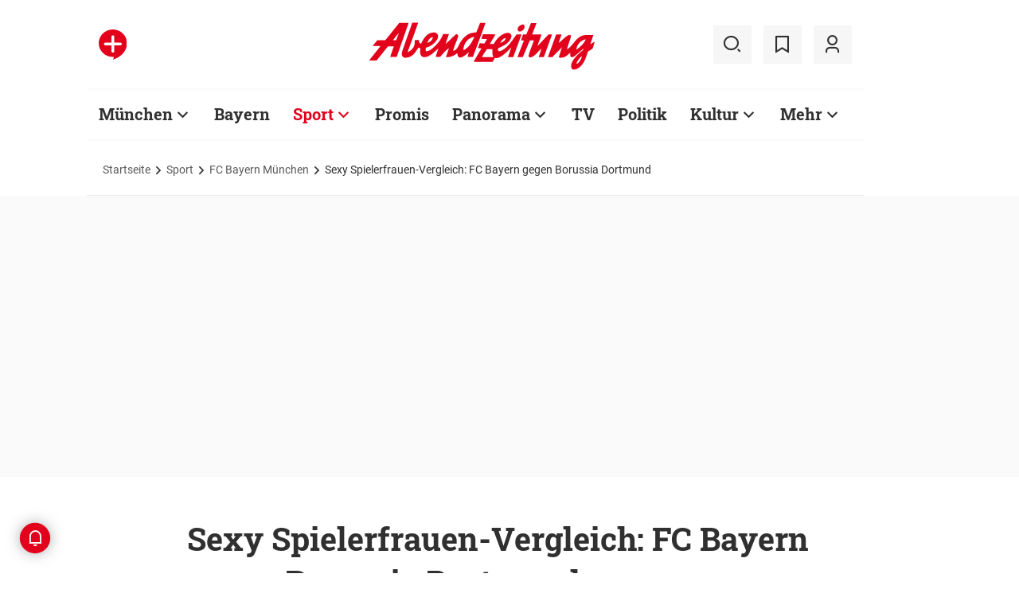

--- FILE ---
content_type: text/html;charset=utf-8
request_url: https://www.abendzeitung-muenchen.de/sport/fcbayern/sexy-spielerfrauen-vergleich-fc-bayern-gegen-borussia-dortmund-art-395075
body_size: 61779
content:
<!DOCTYPE html>
<html lang="de">
<head><title>Sexy Spielerfrauen-Vergleich: FC Bayern gegen Borussia Dortmund | Abendzeitung München</title>
  <meta http-equiv="content-type" content="text/html; charset=UTF-8" />
  <meta name="language" content="de" />      <meta name="author" content="AZ" />  <meta name="publisher" content="Abendzeitung, Germany" />
  <meta name="copyright" content="Abendzeitung, Germany">
  <meta name="email" content="online@abendzeitung.de">
  <meta name="distribution" content="global" />
  <meta name="page-topic" content="Dienstleistungen" />
  <meta name="revisit-after" content="7 days" />
  <meta name="robots" content="max-snippet:-1, max-image-preview:large, max-video-preview:-1, INDEX, FOLLOW" />
  <meta name="google-site-verification" content="edwDwArvRo1U6soJzuJ_EJUC13GPM-Ptf7N-QTkxPoY">
  <meta name="google-site-verification" content="HyXOrq90mzqOlPnXI583QO47tvW75_3VcG4_hy81l1o" />
  <meta name="viewport" content="width=device-width, initial-scale=1">
  <link rel="preload" href="/design/fonts/remix_3_5_0/remixicon.woff2?t=1600386070" as="font" crossorigin>
  
  <meta name="description" content="Am Mittwochabend steht das DFB-Pokal Halbfinale gegen Borussia Dortmund auf dem Program. Passend zum Spiel stellt die AZ die Spielerfrauen beider Teams vor." >
<meta name="generator" content="fCMS by fidion GmbH, Wuerzburg, www.fidion.de" >

<script type="application/ld+json">
  {
    "@context": "https://schema.org"
            ,        "@type": "NewsArticle",
    "@id": "https://www.abendzeitung-muenchen.de/sport/fcbayern/sexy-spielerfrauen-vergleich-fc-bayern-gegen-borussia-dortmund-art-395075",
    "mainEntityOfPage": "https://www.abendzeitung-muenchen.de/sport/fcbayern/sexy-spielerfrauen-vergleich-fc-bayern-gegen-borussia-dortmund-art-395075",
    "name": "Sexy Spielerfrauen-Vergleich: FC Bayern gegen Borussia Dortmund",
    "headline": "Sexy Spielerfrauen-Vergleich: FC Bayern gegen Borussia Dortmund",
    "description": "Am Mittwochabend steht das DFB-Pokal Halbfinale gegen Borussia Dortmund auf dem Program. Passend zum Spiel stellt die AZ die Spielerfrauen beider Teams vor.",    "image": {
      "@type": "ImageObject",
      "url": "https://www.abendzeitung-muenchen.de/storage/image/8/1/9/1/751918_default_1ACZQZ_3DnEMp.jpg"
    },        "datePublished": "2017-04-25T15:16:25+02:00",
    "dateModified": "2021-02-08T21:06:05+01:00",
    "publisher": {
      "@type": "Organization",
      "name": "Abendzeitung",
      "logo": {
        "@type": "ImageObject",
        "url": "https://www.abendzeitung-muenchen.de/design/images/logos/logo_az.png"
      }
   }    ,
    "author": {
      "@type": "Person",
      "name": "AZ"     }

  }
</script>

  <!-- Icons and Logos -->
  <link rel="shortcut icon" href="/design/images/logos/favicon.ico" type="image/ico">
  <link rel="icon" type="image/png" sizes="16x16" href="/design/images/logos/favicon-16x16.png">
  <link rel="icon" type="image/png" sizes="32x32" href="/design/images/logos/favicon-32x32.png">
  <link rel="apple-touch-icon" href="/design/images/logos/apple-touch-icon.png">
  <meta name="msapplication-square150x150logo" content="/design/images/logos/mstile-150x150.png">
  <link rel="mask-icon" href="/design/images/logos/safari-pinned-tab.svg" color="#E2021B">
  <meta name="theme-color" content="#E2021B" />
  <link rel="manifest" href="/manifest.json">
  
   <!-- Facebook Meta Data -->
    <meta property="fb:app_id" content="3186425438082984" />
    <meta property="fb:pages" content="108807089248334" />
    <meta property="og:type" content="article" />
    <meta property="og:url" content="https://www.abendzeitung-muenchen.de/sport/fcbayern/sexy-spielerfrauen-vergleich-fc-bayern-gegen-borussia-dortmund-art-395075" />    
    <!--  OG Tags    -->
     <meta property="og:title" content="Sexy Spielerfrauen-Vergleich: FC Bayern gegen Borussia Dortmund" />
    <meta property="og:description" content="Am Mittwochabend steht das DFB-Pokal Halbfinale gegen Borussia Dortmund auf dem Program. Passend zum Spiel stellt die AZ die Spielerfrauen beider Teams vor." /><meta property="og:image" content="https://www.abendzeitung-muenchen.de/storage/image/8/1/9/1/751918_social_1F5wkM_uzcpbW.jpg" />    
     <!-- Twitter -->
    <meta name="twitter:card" content="summary_large_image" />
    <meta name="twitter:site" content="@Abendzeitung" />
    <meta name="twitter:title" content="Sexy Spielerfrauen-Vergleich: FC Bayern gegen Borussia Dortmund" /> 
    <meta name="twitter:description" content="Am Mittwochabend steht das DFB-Pokal Halbfinale gegen Borussia Dortmund auf dem Program. Passend zum Spiel stellt die AZ die Spielerfrauen beider Teams vor." />
    <meta name="twitter:image" content="https://www.abendzeitung-muenchen.de/storage/image/8/1/9/1/751918_default_1ACZQZ_3DnEMp.jpg" />    <meta property="article:section" content="FC Bayern München" />
    <meta property="article:published_time" content="2017-04-25T15:16:25+02:00" />
    <meta property="article:modified_time" content="2021-02-08T21:06:05+01:00" />      <link rel="canonical" href="https://www.abendzeitung-muenchen.de/sport/fcbayern/sexy-spielerfrauen-vergleich-fc-bayern-gegen-borussia-dortmund-art-395075" />  
<style>@media screen and (max-width:767px){.content-container.advert-container{background-color:#fff0}.ad-widebox.desktop-and-tablet{display:none}.ad-widebox.mobile{display:block;grid-column-start:1;grid-column-end:-1;grid-row-start:2;grid-row-end:3;width:100%;margin:0;text-align:center}.artikelinlinead{display:none}.taglistcontainer .listglider-backward,.taglistcontainer .listglider-forward{bottom:0;height:45px;width:45px}}.artikeldetail .detail .artdetail .artdetail_desc,.artikeldetail .detail .artdetail .artdetail_header,.artikeldetail .detail .artdetail .artdetail_short,.artikeldetail .detail .artdetail .artdetail_social,.artikeldetail .detail .artdetail .artdetail_time,.artikeldetail .detail .artdetail .image-container{grid-column-start:2;grid-column-end:3;width:100%;max-width:811px}.artikeldetail .detail .artdetail .artdetail_text .artikelinlinead{grid-column-start:1;grid-column-end:-1;width:100%;max-width:100%;text-align:center;padding:16px 0;background:var(--grey3);margin:32px 0}.artikeldetail .detail .artdetail .artikelbild.extern{grid-column-start:2;grid-column-end:3;width:100%;max-width:811px;margin-top:32px;margin-bottom:32px}.artikeldetail .detail .artdetail .artikelbild.extern img{max-width:100%;width:100%;height:auto}.artikeldetail .detail .artdetail .artikelbild.galeriebox.extern{margin-bottom:0;border-bottom:1px solid var(--grey20)}.artikeldetail .detail .artdetail .artdetail_social{border-top:1px solid var(--grey20);border-bottom:1px solid var(--grey20);font-size:14px;line-height:1.71;display:flex;align-items:center;padding:8px 20px}.artikeldetail .detail .artdetail .artdetail_social .kommentarzahl,.artikeldetail .detail .artdetail .artdetail_social>span{margin-right:25px;position:relative}.artdetail .artikelbild.extern figure,.galeriebox .teaser-image{position:relative}.artdetail .artikelbild.extern .icon,.galeriebox .teaser-image .icon{color:#fff;position:absolute;right:20px;top:5px;z-index:100;font-size:25px}.ri-zoom-in-line:before{background:var(--grey40);border-radius:5px;padding:2px}@media screen and (max-width:1023px){.artikeldetail .detail .artdetail{display:grid;grid-template-columns:16px 1fr 16px}.artikeldetail .detail .artdetail .artdetail_desc,.artikeldetail .detail .artdetail .artdetail_header,.artikeldetail .detail .artdetail .artdetail_short,.artikeldetail .detail .artdetail .artdetail_social,.artikeldetail .detail .artdetail .artdetail_time,.artikeldetail .detail .artdetail .image-container{grid-column-start:1;grid-column-end:-1;width:100%;max-width:100%;padding:0 16px}.artikeldetail .detail .artdetail .artdetail_social{padding:8px 20px}.artikeldetail .detail .artdetail .image-container{padding:0}.artikeldetail .detail .artdetail .artikelbild.extern{grid-column-start:1;grid-column-end:-1;width:100%;max-width:100%;margin-top:24px;margin-bottom:32px;overflow:hidden}.artikeldetail .detail .artdetail .artdetail_text{grid-template-columns:1fr minmax(10px,640px) 1fr}.artikeldetail .detail .artdetail .artdetail_text>*{grid-column-start:2;grid-column-end:3;width:100%;max-width:640px}.artikeldetail .detail .artdetail .artdetail_header h1{font-family:Roboto Slab;font-size:36px;line-height:normal;margin-bottom:16px}}@media screen and (max-width:767px){.pagewrapper .content-container.artikeldetail .content-container-box.detail{max-width:100vw}.artikeldetail .detail .artdetail{display:grid;grid-template-columns:1fr max-content 1fr}.artikeldetail .detail .artdetail .artdetail_desc,.artikeldetail .detail .artdetail .artdetail_header,.artikeldetail .detail .artdetail .artdetail_short,.artikeldetail .detail .artdetail .artdetail_social,.artikeldetail .detail .artdetail .artdetail_time{grid-column-start:1;grid-column-end:-1;width:100%;max-width:100%;padding:0 16px}.artikeldetail .detail .artdetail .artdetail_text{grid-template-columns:1fr;font-size:16px;line-height:1.75}.artikeldetail .detail .artdetail .artdetail_text>*{grid-column-start:1;grid-column-end:-1;max-width:100vw;padding:0 16px;margin-left:0;margin-right:0}.artikeldetail .detail .artdetail .artdetail_header h1{font-size:28px}.artikeldetail .detail .artdetail .artdetail_short{font-size:16px}.artikeldetail .detail .artdetail .artdetail_time{font-size:12px;line-height:1.5}.artikeldetail .detail .artdetail .artdetail_social{padding:8px 20px}.artikeldetail .detail .artdetail .artdetail_social .text{display:none}.artikeldetail .detail .artdetail .artdetail_social .arrow_box.teilen{width:250px;left:auto;right:-25px}.artikeldetail .detail .artdetail .artdetail_social .arrow_box.teilen:before{left:auto;right:34px}.artikeldetail .detail .artdetail .artdetail_social .arrow_box.teilen:after{left:auto;right:35px}.artikeldetail .detail .artdetail .artdetail_footer .artdetail_social .arrow_box.teilen{left:-25px;right:auto}.artikeldetail .detail .artdetail .artdetail_footer .artdetail_social .arrow_box.teilen:after,.artikeldetail .detail .artdetail .artdetail_footer .artdetail_social .arrow_box.teilen:before{left:35px;right:auto}.artikeldetail .detail .artdetail .artikelbild.extern{margin-top:16px;margin-bottom:20px;padding:0}}.artikelbild.galeriebox.extern .teaser-image .icon{top:-10px;padding:5px;line-height:30px}button *{flex:0 0 auto}@font-face{font-family:remixicon;src:url(/design/fonts/remix_3_5_0/remixicon.eot?t=1600386070);src:url('/design/fonts/remix_3_5_0/remixicon.eot?t=1600386070#iefix') format('embedded-opentype'),url(/design/fonts/remix_3_5_0/remixicon.woff2?t=1600386070) format("woff2"),url(/design/fonts/remix_3_5_0/remixicon.woff?t=1600386070) format("woff"),url(/design/fonts/remix_3_5_0/remixicon.ttf?t=1600386070) format('truetype'),url('/design/fonts/remix_3_5_0/remixicon.svg?t=1600386070#remixicon') format('svg');font-display:swap}.ri-share-line:before{content:"\f0fe"}.ri-zoom-in-line:before{content:"\f2db"}@font-face{font-family:Roboto;font-style:normal;font-weight:400;src:local('Roboto'),local('Roboto-Regular'),url(/design/fonts/roboto/roboto-v20-latin-regular.woff2) format('woff2'),url(/design/fonts/roboto/roboto-v20-latin-regular.woff) format('woff');font-display:swap}@font-face{font-family:Roboto;font-style:normal;font-weight:500;src:local('Roboto Medium'),local('Roboto-Medium'),url(/design/fonts/roboto/roboto-v20-latin-500.woff2) format('woff2'),url(/design/fonts/roboto/roboto-v20-latin-500.woff) format('woff');font-display:swap}@font-face{font-family:Roboto;font-style:italic;font-weight:400;src:local('Roboto Italic'),local('Roboto-Italic'),url(/design/fonts/roboto/roboto-v20-latin-italic.woff2) format('woff2'),url(/design/fonts/roboto/roboto-v20-latin-italic.woff) format('woff');font-display:swap}@font-face{font-family:'Roboto Slab';font-style:normal;font-weight:400;src:local(''),url(/design/fonts/roboto/roboto-slab-v11-latin-regular.woff2) format('woff2'),url(/design/fonts/roboto/roboto-slab-v11-latin-regular.woff) format('woff');font-display:swap}@font-face{font-family:'Roboto Slab';font-style:normal;font-weight:700;src:local(''),url(/design/fonts/roboto/roboto-slab-v11-latin-700.woff2) format('woff2'),url(/design/fonts/roboto/roboto-slab-v11-latin-700.woff) format('woff');font-display:swap}.ad-widebox.mobile>.traffectiveMobile,.artikelinlinead.traffectiveTBR,.tbr-mobile{min-height:325px!important}.artikelinlinead.traffectiveTBR{display:none}.artikelbild.galeriebox.extern{min-height:430px}.slick-slider{position:relative;display:block;box-sizing:border-box;-webkit-touch-callout:none;-ms-touch-action:pan-y;touch-action:pan-y}.slick-slider.fotoglider{visibility:hidden;max-height:1px}html{line-height:1.15;-webkit-text-size-adjust:100%;overflow-x:hidden;overflow-y:scroll}body{margin:0;overflow-x:hidden;overflow-y:hidden}main{display:block}h1{font-size:2em;margin:.67em 0}img{border-style:none}button,input{font-family:inherit;font-size:100%;line-height:1.15;margin:0}button,input{overflow:visible}button{text-transform:none}[type=button],[type=submit],button{-webkit-appearance:button}[type=button]::-moz-focus-inner,[type=submit]::-moz-focus-inner,button::-moz-focus-inner{border-style:none;padding:0}[type=button]:-moz-focusring,[type=submit]:-moz-focusring,button:-moz-focusring{outline:ButtonText dotted 1px}[type=checkbox]{box-sizing:border-box;padding:0}[type=search]{-webkit-appearance:none;border-radius:0}[type=search]::-webkit-search-decoration{-webkit-appearance:none}::-webkit-file-upload-button{-webkit-appearance:button;font:inherit}html{height:100%;font-size:14px}html #foot-scroll-up-app{display:none}body{background:var(--white);color:var(--ink);font-family:var(--font-primary),var(--font-secondary),Arial,sans-serif!important;line-height:1.42857143;-webkit-font-smoothing:antialiased;-webkit-text-size-adjust:100%;-ms-text-size-adjust:100%;font-size:14px;box-sizing:border-box;overflow-anchor:none}a{background-color:#fff0}img{border:0}button,input{color:inherit;font:inherit;margin:0}input[type=search]{-webkit-appearance:none;box-sizing:content-box}input[type=search]::-webkit-search-cancel-button,input[type=search]::-webkit-search-decoration{-webkit-appearance:none}html{box-sizing:border-box}*,:after,:before{box-sizing:inherit}ul:not(.browser-default){padding-left:0;list-style-type:none}ul:not(.browser-default) li{list-style-type:none}a{color:var(--ink);font-weight:inherit;text-decoration:none}figure{margin:0;border:0;padding:0}h1,h2,h3{font-family:'Roboto Slab';font-weight:700;color:var(--ink)}h1{font-size:40px;line-height:1.35}h2{font-size:36px;line-height:normal}h3{font-size:24px;line-height:1.5}@media screen and (max-width:1023px){h1{font-size:36px;line-height:normal}h2{font-size:28px;line-height:normal}}@media screen and (max-width:767px){h1{font-size:28px;line-height:normal}h3{font-size:20px;line-height:1.4}.mainhead{height:60px;text-align:center}.mainhead .logo{margin:auto}#mainNavigation.navigationContainer,.mainhead .headlinks,.mainhead .search{display:none}.mainhead .logo{width:172px;height:36px;object-fit:contain}.mainhead .logo img{width:172px}}@media screen and (min-width:768px){.mainhead{padding:25px 15px}.mainhead .headlinks{width:191.49px}.mainhead .headlinks>span{font-size:16px;margin-right:30px}.mainhead .headlinks>span:last-child{margin-right:0}.mainhead .headlinks>span.badge-azplus{display:flex;height:48px}.mainhead .headlinks>span.badge-azplus img{display:block;width:auto;height:48px}.mainhead .logo{width:229px;height:48px;object-fit:contain}.mainhead .logo img{width:229px}.mainhead .search .iconbg .icon{width:48px;height:48px;background:var(--grey10);display:flex;align-items:center;justify-content:space-around}.mainhead .search .icon:before{font-size:25px}.mainhead .search .iconbg:not(.user){margin-right:15px}.navigationContainer .search .iconbg .icon{width:48px;height:48px;background:var(--grey10);display:flex;align-items:center;justify-content:space-around}.navigationContainer .search .icon:before{font-size:25px}.navigationContainer .search .iconbg:not(:last-child){margin-right:5px}.navigationContainer .search .iconbg:last-child{margin-right:20px}}.footer .back_to_top{position:absolute;left:calc(50% - 15px);top:-25px}.footer .back_to_top .icon{font-size:60px;color:var(--az-red);line-height:1;position:absolute;top:-10px;left:-10px}.footer .back_to_top .iconbackground{background:var(--ink);position:relative;width:40px;height:40px;border-radius:50%;display:inline-block}@media screen and (min-width:1024px){.mainhead .search .iconbg.user{margin-right:15px}.mainhead .logo{width:287px;height:61px;object-fit:contain}.mainhead .logo img{width:287px}}.navigationContainer{border-top:2px solid var(--grey3);border-bottom:2px solid var(--grey3);padding:16px 0 18px 15px;background:#fff;overflow:hidden}.navigationContainer .mainLayer{display:flex;flex-wrap:nowrap;align-items:center;width:946px}.navigationContainer .mainLayer li{margin-right:29px;white-space:nowrap}.navigationContainer .mainLayer li:last-of-type{margin-right:0}.navigationContainer ul{margin:0;padding:0;list-style:none}.gliderSubMenus .subLayer,.navigationContainer .subLayer{visibility:hidden;opacity:0;position:absolute;top:46px;left:-5px;height:auto;margin-top:46px;width:0;min-width:0;margin-right:0;margin-left:0}.navigationContainer .subLayer.cat60{margin-left:-15px}.navigationContainer .mainLayerElement .naviname,.navigationContainer .mainLayerElement>a{font-family:Roboto Slab;font-size:20px;font-weight:700;color:var(--ink)}.navigationContainer .mainLayerElement .naviname.tiefe1_aktiv,.navigationContainer .mainLayerElement a.tiefe1_aktiv{color:var(--az-red)}.navigationContainer .mainLayerElement .naviname{margin-right:23px;position:relative}li.mainLayerElement .naviname:after{font-family:remixicon!important;font-style:normal;-webkit-font-smoothing:antialiased;-moz-osx-font-smoothing:grayscale;content:"\ea4e";font-size:25px;font-weight:400;height:25px;position:absolute;bottom:4px}.subLayer{border:1px solid #e9e9e9;background-color:var(--white);font-size:16px;font-weight:400;line-height:40px;padding:15px 24px;min-width:160px;border-left:3px solid #ff0}.subLayer ul{margin:0}.navigationContainer .mainLayerElement.cat60 .subLayer,.navigationContainer .subLayer.cat60{border-left:3px solid var(--yellow)}.navigationContainer .mainLayerElement.cat62 .subLayer,.navigationContainer .subLayer.cat62{border-left:3px solid var(--green)}.navigationContainer .mainLayerElement.cat66 .subLayer,.navigationContainer .subLayer.cat66{border-left:3px solid var(--gras-green)}.navigationContainer .mainLayerElement.cat67 .subLayer,.navigationContainer .subLayer.cat67{border-left:3px solid var(--gold)}.navigationContainer .mainLayerElement.cat68 .subLayer,.navigationContainer .subLayer.cat68{border-left:1px solid #e9e9e9;border-right:3px solid var(--az-red);right:0;left:auto;text-align:right;margin-left:-80px}.arrow_box{position:relative;background:#fff;border:1px solid #e9e9e9;z-index:9}.arrow_box:after,.arrow_box:before{bottom:calc(100% - 2px);left:35px;border:solid #fff0;content:" ";height:0;width:0;position:absolute;transform:scaleY(.8)}.arrow_box:after{border-color:#fff0;border-bottom-color:#fff;border-width:10px;margin-left:-10px}.arrow_box:before{border-color:#fff0;border-bottom-color:#e9e9e9;border-width:11px;margin-left:-11px}.mainLayerElement.cat68 .arrow_box:after,.mainLayerElement.cat68 .arrow_box:before,.subLayer.cat68.arrow_box:after,.subLayer.cat68.arrow_box:before{left:80%}.arrow_box .box-inner{font-size:16px;font-weight:400;line-height:20px;padding:10px 24px 20px;color:var(--ink);text-align:center}.arrow_box .box-inner .close{text-align:right;display:block;margin-bottom:10px}.arrow_box .box-inner .btn{margin-top:15px}@media screen and (max-width:1023px){.navigationContainer{width:calc(100vw - 46px);padding:0}.navigationContainer .listGlider-inner{padding:16px 0 18px 15px}.navigationContainer .listglider-forward{right:-20px}}.listglider-backward,.listglider-forward{font-size:25px;font-weight:400;width:50px;height:50px;display:inline-flex;align-items:center;justify-content:space-around;background-color:#fff;z-index:99}.listglider-forward{border-left:2px solid var(--grey20);position:absolute;right:0;bottom:5px}.listglider-backward{border-right:2px solid var(--grey20);position:absolute;left:0;bottom:5px}.navigationContainer .forsticky,.navigationContainer .tinylogo{position:absolute;top:-300px}.navigationContainer .tinylogo img{width:44px;height:32px;object-fit:contain}.navigationContainermobile{display:none}@media screen and (max-width:768px){.navigationContainermobile{display:initial}}.navigationContainermobile .search-group{padding:25px 15px 0}.navigationContainermobile .search-group input{width:100%}.navigationContainermobile .mainLayer{flex-direction:column;flex-wrap:nowrap;width:100vw;background:#fff;position:fixed;left:0;top:0;animation:1s slide-down;margin-top:100vh;opacity:0;animation-delay:240ms}.navigationContainermobile ul{margin:0;padding:0;list-style:none}.navigationContainermobile .mainLayer li{position:relative;flex-shrink:0;margin-bottom:-1px}.navigationContainermobile .mainLayerElement a.secondlink,.navigationContainermobile .mainLayerElement>a{font-family:Roboto Slab;font-size:16px;font-weight:700;color:var(--ink);line-height:45px}.navigationContainermobile .mainLayerElement a.tiefe1_aktiv{color:var(--ink)}.navigationContainermobile li.mainLayerElement .navitogglebutton:after{flex:0 0 48px;font-family:remixicon!important;font-style:normal;-webkit-font-smoothing:antialiased;-moz-osx-font-smoothing:grayscale;content:"\ea4c";font-size:25px;font-weight:400;height:46px;width:48px;position:relative;bottom:0;right:0;background:var(--grey10);display:flex;align-items:center;justify-content:space-around}.navigationContainermobile .mainLayerElement{min-height:48px;border-top:1px solid var(--grey20);padding-left:20px}.navigationContainermobile .special{min-height:48px;border-bottom:1px solid var(--grey20);padding-left:20px;font-size:16px;line-height:45px}.navigationContainermobile .subLayer{border:0;background-color:var(--white);font-size:14px;font-weight:400;line-height:1.71;visibility:hidden;opacity:0;position:relative;top:0;left:0;max-height:0;z-index:1001;padding:0}.navigationContainermobile .mainLayerElement.cat60 .subLayer{left:0}.navigationContainermobile .mainLayerElement{border-left:3px solid var(--grey20)}.navigationContainermobile .mainLayerElement.cat60{border-left:3px solid var(--yellow)}.navigationContainermobile .mainLayerElement.cat61{border-left:3px solid var(--bavaria-blue)}.navigationContainermobile .mainLayerElement.cat62{border-left:3px solid var(--green)}.navigationContainermobile .mainLayerElement.cat63{border-left:3px solid var(--violet-light)}.navigationContainermobile .mainLayerElement.cat64{border-left:3px solid var(--turquoise)}.navigationContainermobile .mainLayerElement.cat65{border-left:3px solid var(--orange)}.navigationContainermobile .mainLayerElement.cat66{border-left:3px solid var(--gras-green)}.navigationContainermobile .mainLayerElement.cat67{border-left:3px solid var(--gold)}.navigationContainermobile .mainLayerElement.cat68{border-left:3px solid var(--az-red)}.tabbar{width:100vw;height:159px;font-family:var(--font-primary);font-size:10px;line-height:1.2;display:flex;justify-content:space-between;align-items:center;background:#fff;position:fixed;bottom:0;left:0;height:auto;z-index:9999}.tabbar .iconbg{flex:0 0 20%;width:20%;display:flex;flex-direction:column;justify-content:center;align-items:center;height:72px;padding-top:2px;padding-bottom:8px;border-top:1px solid #e9e9e9}.tabbar .iconbg.home{margin-left:4px}.tabbar .icon:before{font-size:24px}.tabbar .iconbg.menue{background:var(--grey20)}.tabbar .iconbg .icon{font-family:remixicon!important;font-style:normal;-webkit-font-smoothing:antialiased;-moz-osx-font-smoothing:grayscale}.tabbar .iconbg.home .icon:before{content:"\ee1d"}.tabbar .iconbg.news .icon:before{content:"\f20f"}.tabbar .meineaz .icon:before{content:"\f256"}.tabbar .iconbg.menue{position:relative}.tabbar .iconbg.menue .icon.opened,.tabbar .iconbg.menue .label.opened{display:none}.navigationContainermobile .ressortheader{font-family:Roboto;font-size:14px;color:#868686;padding-left:20px;line-height:45px;padding-top:10px}.navigationContainermobile .ressortheader.verlag{border-bottom:1px solid var(--grey20);border-top:1px solid var(--grey20)}@media screen and (min-width:768px){.tabbar{display:none}}.mainhead .search{position:relative}.mainhead .iconbg.search .icon.ri-close-line{display:none}.mainhead .navSearchContainer.arrow_box{width:674px;height:120px;padding:0 30px;position:absolute;right:142px;top:60px;z-index:999;background:#fff;display:flex;align-items:center;flex-wrap:nowrap}.mainhead .navSearchContainer .search-group{width:100%;display:flex;flex-wrap:nowrap}.mainhead .navSearchContainer .search-group .input-icons.main{flex:1 0 calc(100% - 50px)}.mainhead .navSearchContainer input[type=search]{width:100%}.mainhead .navSearchContainer.arrow_box:after,.mainhead .navSearchContainer.arrow_box:before{left:calc(100% - 25px)}@media screen and (max-width:1000px){.mainhead .navSearchContainer.arrow_box{right:125px}}.content-container.advert-container{background-color:var(--grey3)}#billboard-wrapper{padding-bottom:21px}.trfAdContainer.Billboard{display:flex!important;flex-direction:column;justify-content:center;height:300px}.ad-widebox{margin:16px auto;width:970px;color:#000;font-size:30px;text-align:center;background:var(--default-ad-color)}.ad-skyscraper{margin:25px 0 0 -9px;width:160px;height:600px;max-width:100%;color:#000;font-size:30px;text-align:center;background:var(--default-ad-color)}.ad-widebox.mobile{display:none;width:304px;margin:0 auto;background:var(--default-ad-color)}.Content_1,.Content_2{margin-left:auto;margin-right:auto}@media screen and (max-width:1023px){.mainhead .navSearchContainer.arrow_box{width:600px}.ad-widebox.desktop-and-tablet{width:768px;max-width:calc(100vw - 60px)}.Content_1,.Content_2{max-width:728px}}@media screen and (max-width:767px){.content-container.advert-container{background-color:#fff0}.ad-widebox.desktop-and-tablet{display:none}.ad-widebox.mobile{display:block;grid-column-start:1;grid-column-end:-1;grid-row-start:2;grid-row-end:3;width:100%;margin:0;text-align:center}}.content-container .topaufmacherbox{display:grid;grid-template-columns:1fr 1fr;grid-template-rows:max-content max-content;grid-row-gap:24px;grid-column-gap:16px}.content-container .topaufmacherbox .topteaser{background:#fff;display:flex;flex-direction:column;grid-column-start:span 1}.content-container .topaufmacherbox .topteaser.nummer-1{grid-column-start:1;grid-column-end:3;grid-row-start:1;grid-row-end:2;position:relative}@media screen and (max-width:1023px){.content-container .topaufmacherbox{margin-top:16px;grid-row-gap:16px;grid-column-gap:16px}}@media screen and (max-width:767px){.pagewrapper .content-container-box{grid-gap:0;padding-left:0;padding-right:0}.content-container .topaufmacherbox{display:grid;grid-template-columns:1fr;grid-template-rows:repeat(4,auto)}.content-container .topaufmacherbox .topteaser,.content-container .topaufmacherbox .topteaser.nummer-1{grid-column-start:1;grid-column-end:-1}}.content-container .aufmacherbox{display:grid;grid-template-columns:repeat(3,minmax(0,1fr));grid-template-rows:max-content max-content;grid-column-gap:15px;grid-row-gap:30px}.teaserbox .teaser .additionals .arrow_box{position:absolute;left:-25px;width:320px}.teaserbox .teaser .additionals .merken{color:var(--ink);font-size:23px;padding-right:16px}.teaserbox .teaser .additionals .merken.ri-bookmark-fill{color:var(--az-red)}.teaserbox.newsticker .tickerhead{grid-area:tickerhead;align-self:start;margin-left:0}.teaserbox.newsticker .tickerline{grid-area:tickerline;padding-right:90px}.teaserbox.newsticker .ad-rectangle{grid-area:tickerad}@media screen and (max-width:1023px){.content-container .aufmacherbox{display:grid;grid-template-columns:1fr 1fr;grid-template-rows:max-content max-content max-content;grid-column-gap:15px;grid-row-gap:20px;margin-bottom:20px}.teaserbox.newsticker .tickerline{grid-area:tickerline;padding-right:20px}}.taglistcontainer .listglider-backward,.taglistcontainer .listglider-forward{bottom:10px}.taglistcontainer{overflow:hidden;width:976px;max-width:calc(100vw - 46px);position:relative}.taglist{padding:24px 45px 14px 20px;display:flex;padding-left:0;margin-left:20px}.taglist .btn{margin-right:10px;white-space:nowrap;padding:0 20px}@media screen and (max-width:767px){.content-container .aufmacherbox{display:grid;grid-template-columns:repeat(2,minmax(0,1fr));grid-template-rows:repeat(5,max-content);grid-column-gap:10px;grid-row-gap:16px;margin-bottom:20px}.themenbox .section-header{grid-area:sectionheader}.themenbox .themenbox-header .iconbadge,.themenbox .themenbox-header .ressortlogo{grid-area:ressortlogo;display:none}.themenbox .iconbadge.mobile,.themenbox .ressortlogo.mobile{grid-area:ressortlogo;display:inline-flex!important;margin-bottom:0}.themenbox .listGlider{max-width:calc(100vw - 40px)!important;grid-area:listGlider;margin-left:0!important;height:48px}.taglist{padding:0 20px;display:flex;padding-left:0;margin-left:16px}.taglistcontainer .listglider-backward,.taglistcontainer .listglider-forward{bottom:0;height:45px;width:45px}.taglistcontainer{overflow:hidden;width:100vw;max-width:100vw}.taglistcontainer .taglist .btn{margin-right:8px;white-space:nowrap;padding:0 16px;height:40px;font-size:14px}}.pagewrapper .content-container{margin-bottom:56px}.pagewrapper .content-container.inline{margin-bottom:24px}.pagewrapper .content-container.breadcrumb{margin-bottom:0}.pagewrapper .content-container.dossiertags{margin-bottom:24px}.dossiertag-btn{margin-right:10px;width:25px}@media screen and (max-width:1023px){.pagewrapper .content-container{margin-bottom:48px}.pagewrapper .content-container.dossiertags,.pagewrapper .content-container.inline{margin-bottom:15px}}@media screen and (max-width:767px){.pagewrapper .content-container.dossiertags{display:none}.pagewrapper .content-container{margin-bottom:24px}}.pagewrapper .content-container.artikeldetail .content-container-box.detail{grid-column-start:1;grid-column-end:-1;width:100%;max-width:100%;padding:0}.artikeldetail .detail .artdetail{display:grid;grid-template-columns:1fr 811px 1fr}.artikeldetail .detail .artdetail .artdetail_desc,.artikeldetail .detail .artdetail .artdetail_header,.artikeldetail .detail .artdetail .artdetail_short,.artikeldetail .detail .artdetail .artdetail_time,.artikeldetail .detail .artdetail .image-container{grid-column-start:2;grid-column-end:3;width:100%;max-width:811px}.artikeldetail .detail .artdetail .artdetail_header h1{font-family:Roboto Slab;font-size:40px;font-weight:700;line-height:1.35;margin-bottom:24px}.artikeldetail .detail .artdetail .artdetail_short{font-size:22px;line-height:1.64;margin-bottom:24px}.artikeldetail .detail .artdetail .artdetail_time{font-size:14px;line-height:1.71;color:var(--time-grey);margin-bottom:24px}.artikeldetail .detail .artdetail .artdetail_time .author{color:var(--ink)}.artikeldetail .detail .artdetail .artdetail_text{grid-column-start:1;grid-column-end:-1;width:100%;max-width:100%;display:grid;grid-template-columns:1fr 811px 1fr;font-size:20px;line-height:1.6}.artikeldetail .detail .artdetail .artdetail_text>*{grid-column-start:2;grid-column-end:3;width:100%;max-width:645px;margin-left:auto;margin-right:auto}.artikeldetail .detail .artdetail .artdetail_text .artikel-detail-mobile-ad{background-color:var(--grey3)}.artikeldetail .detail .artdetail .artdetail_text h3{font-size:20px;font-weight:100}.content-container .aufmacherbox.mehrzumthema h3{font-weight:700!important}.artikeldetail .detail .artdetail .artdetail_social .teilen .icon{position:relative}.artikeldetail .detail .artdetail .artdetail_social .icon{color:var(--ink);font-size:23px;padding-right:6px}.artikeldetail .detail .bewertungsfunktion .icon{font-size:30px;padding-right:0}.artikeldetail .detail .artdetail .artdetail_social .ri-bookmark-fill{color:var(--az-red)}.artikeldetail .detail .artdetail .artdetail_social .arrow_box{position:absolute;left:-25px;width:320px;top:40px}.artikeldetail .detail .artdetail .artdetail_social .arrow_box .box-inner .close{margin-bottom:0;margin-right:-10px}@media screen and (max-width:1023px){.artikeldetail .detail .artdetail{display:grid;grid-template-columns:16px 1fr 16px}.artikeldetail .detail .artdetail .artdetail_desc,.artikeldetail .detail .artdetail .artdetail_header,.artikeldetail .detail .artdetail .artdetail_short,.artikeldetail .detail .artdetail .artdetail_time,.artikeldetail .detail .artdetail .image-container{grid-column-start:1;grid-column-end:-1;width:100%;max-width:100%;padding:0 16px}.artikeldetail .detail .artdetail .image-container{padding:0}.artikeldetail .detail .artdetail .artdetail_text{grid-template-columns:1fr minmax(10px,640px) 1fr}.artikeldetail .detail .artdetail .artdetail_text>*{grid-column-start:2;grid-column-end:3;width:100%;max-width:640px}.artikeldetail .detail .artdetail .artdetail_header h1{font-family:Roboto Slab;font-size:36px;line-height:normal;margin-bottom:16px}}.artikeldetail{counter-reset:section -2}.artikeldetail .detail .artdetail .artdetail_text a{border-bottom:1px solid var(--az-red)}.artdetail .artdetail_text h3.mehrzumthemaheader{font-size:24px;margin:0}.aufmacherbox.mehrzumthema+.aufmacherbox.mehrzumthema .mehrzumthemaheader{display:none}.artdetail .artdetail_text .aufmacherbox.mehrzumthema .teaser a{border-bottom:0}.kommentar-liste .postingElement .postingFoot span.commentReplyLoggedIn{display:none}.postingElement .postingFoot .icon{font-size:18px}.postingElement .postingFoot>span{margin-right:20px}.postingElement .postingFoot span{display:inline-block;vertical-align:top;line-height:17px}.postingElement .postingFoot .rating.notLoggedIn{color:var(--time-grey)}.postingElement .postingFoot .rating.notLoggedIn .antwort{margin-right:20px}.tickerteaser.cat65 .teaserbox.newsticker .tickerhead{grid-area:tickerhead;align-self:start;margin-left:0}.tickerteaser.cat66 .teaserbox.newsticker .tickerhead{grid-area:tickerhead;align-self:start;margin-left:0}.fcms-webpush input[type=checkbox].filled-in{position:absolute;left:-9999px;opacity:0}.fcms-webpush input[type=checkbox].filled-in+label{position:relative;display:inline-block;padding-left:35px;line-height:23px;font-size:16px;font-weight:500}.fcms-webpush input[type=checkbox].filled-in+label:after,.fcms-webpush input[type=checkbox].filled-in+label:before{content:'';left:0;position:absolute;z-index:1}.fcms-webpush input[type=checkbox].filled-in+label:after{border-radius:2px}.fcms-webpush input[type=checkbox].filled-in:checked+label:before{top:1px;left:1px;width:8px;height:14px;border-top:2px solid #fff0;border-left:2px solid #fff0;border-right:2px solid #fff;border-bottom:2px solid #fff;-webkit-transform:rotateZ(37deg);transform:rotateZ(37deg);-webkit-transform-origin:100% 100%;transform-origin:100% 100%}.fcms-webpush input[type=checkbox].filled-in:checked+label:after{top:0;width:20px;height:20px;border:2px solid var(--az-red);background-color:var(--az-red);z-index:0}.fcms-webpush .webpush-button{position:fixed;left:20px;bottom:20px;transform:scale(.8);z-index:2147483637}@media screen and (max-width:767px){.pagewrapper .content-container.artikeldetail .content-container-box.detail{max-width:100vw}.artikeldetail .detail .artdetail{display:grid;grid-template-columns:1fr max-content 1fr}.artikeldetail .detail .artdetail .artdetail_desc,.artikeldetail .detail .artdetail .artdetail_header,.artikeldetail .detail .artdetail .artdetail_short,.artikeldetail .detail .artdetail .artdetail_time{grid-column-start:1;grid-column-end:-1;width:100%;max-width:100%;padding:0 16px}.artikeldetail .detail .artdetail .artdetail_text{grid-template-columns:1fr;font-size:16px;line-height:1.75}.artikeldetail .detail .artdetail .artdetail_text>*{grid-column-start:1;grid-column-end:-1;max-width:100vw;padding:0 16px;margin-left:0;margin-right:0}.artikeldetail .detail .artdetail .artdetail_header h1{font-size:28px}.artikeldetail .detail .artdetail .artdetail_short{font-size:16px}.artikeldetail .detail .artdetail .artdetail_time{font-size:12px;line-height:1.5}.artikeldetail .detail .artdetail .artdetail_social .text{display:none}.artikeldetail .detail .artdetail .artdetail_social .arrow_box.teilen{width:250px;left:auto;right:-25px}.artikeldetail .detail .artdetail .artdetail_social .arrow_box.teilen:before{left:auto;right:34px}.artikeldetail .detail .artdetail .artdetail_social .arrow_box.teilen:after{left:auto;right:35px}.artikeldetail .detail .artdetail .artdetail_footer .artdetail_social .arrow_box.teilen{left:-25px;right:auto}.artikeldetail .detail .artdetail .artdetail_footer .artdetail_social .arrow_box.teilen:after,.artikeldetail .detail .artdetail .artdetail_footer .artdetail_social .arrow_box.teilen:before{left:35px;right:auto}.artdetail .artdetail_text h3.mehrzumthemaheader{font-size:20px;margin-bottom:24px}.content-container .aufmacherbox.mehrzumthema .teaser .arrow_box{left:-120px}.content-container .aufmacherbox.mehrzumthema .teaser .arrow_box:after,.content-container .aufmacherbox.mehrzumthema .teaser .arrow_box:before{left:130px}.kommentare .postingListControls .flex-container{flex-direction:column}.fcms-webpush .webpush-button{bottom:80px;left:10px}}.fcms-webpush .webpush-button .webpush-icon{display:flex;justify-content:center;align-items:center;height:48px;width:48px;font-size:28px;color:#fff;background-color:var(--az-red);border-radius:50%;overflow:hidden;box-shadow:0 0 24px -4px rgb(0 0 0 / .5)}.fcms-webpush .webpush-button .webpush-tooltip{position:absolute;left:100%;top:50%;display:block;opacity:0;padding:10px;margin-left:15px;color:var(--white);line-height:1;white-space:nowrap;background:var(--ink);transform:translate3d(-10px,-50%,0)}.fcms-webpush .webpush-button .webpush-tooltip:before{content:'';position:absolute;top:50%;right:100%;margin:-9px -1px 0 0;height:0;border:9px solid #fff0;border-right-color:var(--ink)}.fcms-webpush .webpush-layer{position:fixed;top:0;left:0;bottom:0;background:rgb(48 48 48 / .75);width:100%;z-index:2147483645;display:flex;justify-content:center;align-items:flex-start}.fcms-webpush .webpush-layer>div{position:relative;max-width:400px;padding:40px;color:var(--ink);background:#fff}.fcms-webpush .webpush-layer>div .webpush-layer-close{position:absolute;top:0;right:0;display:flex;justify-content:center;align-items:center;width:40px;height:40px;font-size:20px;line-height:1}.fcms-webpush .webpush-layer>div h2{margin:0;font-size:20px}.fcms-webpush .webpush-layer>div ul li{margin-top:10px}.fcms-webpush .webpush-layer>div button{border:0;-webkit-appearance:none}.fcms-webpush .webpush-layer>div .webpush-layer-footer{display:flex;justify-content:space-between;margin-top:20px;border-top:1px solid var(--grey20);padding-top:20px}@media not all and (min-resolution:.001dpcm){@media{.fcms-webpush .webpush-button,.fcms-webpush .webpush-layer{display:none!important}}}.content-container.breadcrumb ul.breadcrumb{background:#fff;height:66px;font-size:14px;color:#595959;border-bottom:1px solid var(--grey20);display:flex;align-items:center;padding:0 20px;margin-top:0;margin-bottom:0}.content-container.breadcrumb ul.breadcrumb .breadCrumbTrenner,.content-container.breadcrumb ul.breadcrumb li:last-child{color:var(--ink)}.content-container.breadcrumb ul.breadcrumb .breadCrumbTrenner{font-size:20px;padding-top:2px}.content-container.breadcrumb ul.breadcrumb li a{color:inherit}.content-container.breadcrumb ul.breadcrumb .breadCrumbDetail{white-space:nowrap;overflow:hidden;text-overflow:ellipsis;width:10px;-webkit-box-flex:1;-ms-flex:1 0 20px;flex:1 0 20px}.tickerteaser.cat63 .teaserbox.newsticker .tickerhead{grid-area:tickerhead;align-self:start;margin-left:0}div.loginContainer{position:relative;padding:0;font-size:0}#customer-topic-statistic{position:absolute;top:0;right:0}.navSearchContainer .search-group input{box-sizing:border-box}.navSearchContainer .search-group .search-button{-webkit-appearance:none;border:none;width:48px;height:48px}.navSearchContainer .search-group .search-button .icon{top:6px}.navSearchContainer .search-group .search-button .icon::before{font-size:25px;color:var(--white)}.pagewrapper .ad-skyscraper{display:none}.pagewrapper{display:grid;grid-template-columns:minmax(0,1fr);grid-auto-rows:max-content}.pagewrapper .content{grid-column-start:1;grid-column-end:-1}.pagewrapper .content-container-box{grid-gap:0;padding-left:0;padding-right:0}@media screen and (min-width:768px){.pagewrapper .content-container-box{grid-gap:16px;padding-left:16px;padding-right:16px}.listglider-backward.dossiertag-arrow,.listglider-forward.dossiertag-arrow{bottom:16px!important}}@media screen and (min-width:1024px){.pagewrapper{grid-template-columns:1fr minmax(100px,1024px) 1fr}.pagewrapper .header-container{grid-column-start:2;grid-column-end:3;grid-row-start:1;grid-row-end:2}.pagewrapper .content{grid-column-start:1;grid-column-end:-1}.pagewrapper .content-container-box{grid-gap:16px}.pagewrapper .content-container{display:grid;grid-template-columns:1fr minmax(100px,1024px) 1fr}.pagewrapper .content-container .content-container-box{grid-column-start:2;grid-column-end:3;width:100%;max-width:1024px;padding-left:24px;padding-right:24px}}@media screen and (min-width:1280px){.pagewrapper{grid-template-columns:minmax(0,1fr) minmax(100px,1024px) minmax(171px,1fr);grid-template-rows:180px;grid-auto-rows:max-content;position:relative}.pagewrapper .ad-skyscraper{display:initial;position:fixed;top:0;left:86.5vw;z-index:1}.pagewrapper .content-container{display:grid;grid-template-columns:1fr minmax(100px,1024px) minmax(171px,1fr)}.pagewrapper .content-container .content-container-box{grid-column-start:2;grid-column-end:3;width:100%;max-width:1024px}}@media screen and (min-width:1390px){.pagewrapper .ad-skyscraper{left:calc(50% + 513px)}}.header-container{margin:0 24px}@media screen and (max-width:1023px){.header-container{margin:0}}:root{--font-primary:'Roboto';--font-secondary:'Helvetica'}:root{--az-red:#E2021B;--az-blue:#0E68B4}:root{--yellow:#FCF084;--gold:#D3C77D;--brown:#AC8B56;--orange:#FDB472;--green:#AFF2A0;--gras-green:#D2E693;--turquoise:#95E0D1;--blue-sky:#CDE6FA;--bavaria-blue:#AFE1FF;--landshut-blue:#0469BE;--red:#FF374D;--wine-red:#BF1528;--pink:#FA87DC;--raspberry:#552E60;--raspberry-light:#E3AAF2;--violet:#7362E4;--violet-light:#B9B0F1;--white:#FFF;--grey3:#FAFAFA;--grey10:#F6F6F6;--grey20:#EDEDED;--grey40:#BABABA;--grey60:#838383;--greyux:#595959;--grey100:#535353;--isarblue:#E0E7EC;--ink:#303030;--ink-brighter:#333333;--vorteilswelt:#e0e7ec}.isarblue{background-color:var(--isarblue)!important}.ink-white{color:var(--white)!important}.ink-black{color:var(--ink)!important}:root{--FCBgradient:linear-gradient(1deg, #E62336 0%, #CC2336 100%);--FCBred:#E62336;--gradient1860:linear-gradient(0deg, #58AADF 0%, #8EC7EB 0%, #58AADF 100%);--blue1860:#58AADF;--blue1860Light:#eef6fc;--insta-gradient:linear-gradient(90deg, #E5002B 0%, #BB01AF 100%);--twitter-blue:#1DA1F3;--facebook-blue:#1463A0;--icon-border-grey:#E9E9E9;--table-grey:#F5F5F5;--table-grey2:#D4D4D4;--table-grey3:#CBCBCB;--time-grey:#595959;--yellow-card:#F3E35B;--default-ad-color:transparent}.FCBred{background-color:var(--FCBred)!important}.blue1860{background-color:var(--blue1860)!important}.btn,button{background:var(--az-red);height:44px;font-family:Roboto;font-size:16px;font-weight:500;text-align:center;color:var(--white);padding:0 24px;width:auto;display:inline-flex;justify-content:center;align-items:center}.btn *,button *{flex:0 0 auto}button .icon{margin-right:10px;font-size:25px}.btn.ghost.inkf,button.ghost.inkf{background-color:#fff0;color:var(--ink);border:1px solid var(--ink)}.flex-container{display:-webkit-box;display:-ms-flexbox;display:flex;-webkit-box-orient:horizontal;-webkit-box-direction:normal;-ms-flex-flow:row wrap;flex-flow:row wrap;-webkit-box-pack:justify;-ms-flex-pack:justify;justify-content:space-between;-webkit-box-align:center;-ms-flex-align:center;align-items:center}.flex-container.inline{display:inline-flex}.flex-container.start{justify-content:flex-start}.flex-container.nowrap{flex-wrap:nowrap}.flex-container>*{-webkit-box-flex:0;-ms-flex:0 1 auto;flex:0 1 auto}input{caret-color:var(--az-red)}input{box-sizing:border-box;height:48px;background:var(--grey10);font-family:Roboto;font-size:16px;line-height:1;color:var(--ink);border:0;outline:0;padding:0 16px;border-bottom:1px solid var(--grey10)}.input-icons i{position:absolute;top:7px;left:0}.input-icons{width:100%;margin:0;outline:0;padding:0;border:0;position:relative;display:flex;align-items:center}.input-icons .icon{padding:0 10px;font-size:24px;color:var(--grey40)}.input-icons input{padding-left:42px}[class*=" ri-"],[class^=ri-]{font-family:remixicon!important;font-style:normal;-webkit-font-smoothing:antialiased;-moz-osx-font-smoothing:grayscale}.ri-arrow-left-s-line:before{content:"\ea64"}.ri-arrow-right-s-line:before{content:"\ea6e"}.ri-arrow-up-circle-fill:before{content:"\ea71"}.ri-bookmark-fill:before{content:"\eae4"}.ri-bookmark-line:before{content:"\eae5"}.ri-close-line:before{content:"\eb99"}.ri-facebook-box-line:before{content:"\ecb9"}.ri-mail-line:before{content:"\eef6"}.ri-menu-line:before{content:"\ef3e"}.ri-notification-4-line:before{content:"\ef96"}.ri-printer-line:before{content:"\f029"}.ri-question-answer-line:before{content:"\f043"}.ri-reply-line:before{content:"\f07a"}.ri-search-2-line:before{content:"\f0cd"}.ri-send-plane-2-line:before{content:"\f0d8"}.ri-thumb-up-fill:before{content:"\f206"}.ri-thumb-up-line:before{content:"\f207"}.ri-twitter-line:before{content:"\f23b"}.ri-user-3-line:before{content:"\f256"}.ri-whatsapp-line:before{content:"\f2bc"}.ri-sparkling-2-line:before{content:"\f36b"}.ri-twitter-x-line:before{content:"\f3e7"}.themenbox-header .iconbadge.muenchenWetter .wetterteaser .wetterzeile{display:none}.content-container-box.plista{padding-top:2%;padding-bottom:50px;max-width:100vw}.ad-widebox.mobile>.traffectiveMobile,.tbr-mobile{min-height:325px!important}.ad-widebox.mobile>#traffective-ad-Mobile_excl{min-height:0!important}.artikel-detail-mobile-ad{margin-bottom:16px;min-height:325px}@media screen and (min-width:767px){.artikel-detail-mobile-ad{display:none}}.loader-wheel{width:16px;height:16px}.dossiertag-vorteilswelt{margin-right:5px;width:38px;margin-left:-35px;top:-15px;position:relative}@media screen and (max-width:767px){.content-container.breadcrumb ul.breadcrumb{background:#fff;height:44px;font-size:10px;line-height:1.2;border-top:1px solid var(--grey20)}.content-container.breadcrumb ul.breadcrumb .breadCrumbTrenner{font-size:15px;padding-top:2px}.dossiertag-vorteilswelt-link{margin-left:10px}.dossiertag-vorteilswelt{margin-right:5px;width:28px;margin-left:-30px;top:0}}.dossiertag-btn{margin-left:-5px;vertical-align:middle}</style>
<link rel="stylesheet" type="text/css" href="/storage/css_uncritical/1/1_uncritical_w7njjijK2E.css" media="print" onload="this.media='all'">

  <style></style>
  <script>
    if (!window.fcmsJs) { window.fcmsJs = {}; }
</script>
<script>fcmsJs=fcmsJs||{};fcmsJs.loadMe=[];fcmsJs.registerMe=[];fcmsJs.initCallback=[];fcmsJs.scriptMe=[];fcmsJs._callbacks={};fcmsJs._callbacks.currentUser=[];fcmsJs.load=function(){var def={pkg:arguments,cb:null};fcmsJs.loadMe.push(def);return{onLoad:function(cb){def.cb=cb;}}};fcmsJs.applications={register:function(a,b,c){fcmsJs.registerMe.push({cl:a,name:b,options:c});}};fcmsJs.scripts={load:function(){var def={pkg:arguments,cb:null};fcmsJs.scriptMe.push(def);return{onLoad:function(cb){def.cb=cb;}}}};fcmsJs.addDuplicateProtection=function addDuplicateProtection(groupName,linkInfos,idents){fcmsJs.initCallback.push(function(){fcmsJs.addDuplicateProtection(groupName,linkInfos,idents);});};fcmsJs.replaceDuplicateProtection=function replaceDuplicateProtection(groupName,linkInfos,idents){fcmsJs.initCallback.push(function(){fcmsJs.replaceDuplicateProtection(groupName,linkInfos,idents);});};fcmsJs.currentUser={onLoad:function(cb){fcmsJs._callbacks['currentUser'].push(cb);}};</script>
<script>fcmsJs.vperm = null;</script>
<script async src="/currentUser.js" fetchpriority="high"></script>
<script>
    fcmsJs.customerScriptVersion = "20250715120547";
    fcmsJs.contexturl = "/sport/fcbayern/sexy-spielerfrauen-vergleich-fc-bayern-gegen-borussia-dortmund-art-395075";
    fcmsJs.cookiedomain = "";
    fcmsJs.oldCookiedomain = "";
    fcmsJs.isHttpsAllowed = true;
</script>
<script src="/_fWS/jsoninplainout/javascript/fcmsLib_Init/load/init.js?version=1767775315" async fetchpriority="high"></script>
<script>try { fcmsJs.config = {"maps":{"defLatitude":49.804265,"defLongitude":9.99804,"k":"AIzaSyAdPCSgUSPuCVg2wINggRPqLIjE5q1IfDE"},"externalContentMapping":[],"facetedsearch_resultmap":[],"newspaperTitles":[],"recommendation":{"cmp_consent_index":5},"upload":{"limit":20}}; } catch (e) { console.error(e); }</script>

  
<script>
  fcmsJs.currentUser.onLoad(function(data) {
    if (data.user && data.user.permissions.match(/azplus/) && !(data.user.permissions.match(/apur/))) {
      document.querySelector('html').classList.add('fcmscss-user_hasAZplus');
    };
  });
</script>

<!-- Marfeel -->
<script type="text/plain" data-cmp-vendor="943" data-cmp-script>
	function e(e){var t=!(arguments.length>1&&void 0!==arguments[1])||arguments[1],c=document.createElement("script");c.src=e,t?c.type="module":(c.async=!0,c.type="text/javascript",c.setAttribute("nomodule",""));var n=document.getElementsByTagName("script")[0];n.parentNode.insertBefore(c,n)}function t(t,c,n){var a,o,r;null!==(a=t.marfeel)&&void 0!==a||(t.marfeel={}),null!==(o=(r=t.marfeel).cmd)&&void 0!==o||(r.cmd=[]),t.marfeel.config=n,t.marfeel.config.accountId=c;var i="https://sdk.mrf.io/statics";e("".concat(i,"/marfeel-sdk.js?id=").concat(c),!0),e("".concat(i,"/marfeel-sdk.es5.js?id=").concat(c),!1)}!function(e,c){var n=arguments.length>2&&void 0!==arguments[2]?arguments[2]:{};t(e,c,n)}(window,1692,{} /*config*/);


  fcmsJs.currentUser.onLoad(function(data) {

    var userStatus = "0";

    if (data.user && data.user.permissions) {

      if (data.user.permissions.indexOf('azplus') !== -1) {
        userStatus = "4";
      }
      else if (data.user.permissions.indexOf('apur') !== -1) {
        userStatus = "3";
      } 
      else {
        userStatus = "2";
      }
      
      var userId = data.user.originalId.substring(6); //OriginalId ohne Prefix

      window.marfeel.cmd.push(['compass', function(compass) {
        compass.setUserType(userStatus);
        compass.setSiteUserId(userId);
      }]);
    }
  });
</script>

<!-- DRIVE -->
<script>
fcmsJs.currentUser.onLoad(function(data) {
  
  fcmsJs._driveData = {};
  
  if(data.user) {
    
    fcmsJs._driveData.sso_id = data.user.originalId;
    
    if(data.user.permissions.includes("edit")) {
      fcmsJs._driveData.userType = "internal";
    } else if(data.user.permissions.includes("azplus")) {
      fcmsJs._driveData.userType = "premium";
    } else {
      fcmsJs._driveData.userType = "registered";
    }
    
  } else {
    
    fcmsJs._driveData.sso_id = "";
    fcmsJs._driveData.userType = "anonym";
    
  }
      fcmsJs._driveData.contentIsPaywall = false;    fcmsJs._driveData.contentType = "article";
  fcmsJs._driveData.articleId = "395075";     fcmsJs._driveData.articleType = "free";    
  (function(){
  // run only once
  if ( window.drive ) { return; }
  ;(function(p,l,o,w,i,n,g){if(!p[i]){p.GlobalSnowplowNamespace=p.GlobalSnowplowNamespace||[];
  p.GlobalSnowplowNamespace.push(i);p[i]=function(){(p[i].q=p[i].q||[]).push(arguments)
  };p[i].q=p[i].q||[];n=l.createElement(o);g=l.getElementsByTagName(o)[0];n.async=1;
  n.src=w;g.parentNode.insertBefore(n,g)}}(window,document,"script","https://www.abendzeitung-muenchen.de/design/scripts/drive-snowplow/latest.js","drive"));
    
    var globalContexts = [
      {
        schema: 'iglu:de.drive/user_context/jsonschema/1-0-0',
        data: { userType: fcmsJs._driveData.userType }
      },
      {
        schema: 'iglu:de.drive/article_context/jsonschema/1-0-0',
        data: {
          articleId: '' + fcmsJs._driveData.articleId,
          articleType: fcmsJs._driveData.articleType,
          contentType: fcmsJs._driveData.contentType,
          contentIsPaywall: fcmsJs._driveData.contentIsPaywall
        }
      }
    ];
    
    if( window.drive ){
    window.drive('newTracker', 'DriveTracker', 'drive-v2.abendzeitung-muenchen.de', {
      appId: 'drive.abendzeitung-muenchen.de',
      discoverRootDomain: true,
      contexts: {
        webPage: true
      }
    });
    window.drive('addGlobalContexts', globalContexts);
    window.drive('setUserId', '' + fcmsJs._driveData.sso_id);
    window.drive('enableActivityTracking', 5, 5);
    window.drive('trackPageView');
    } else {
      console.log("Drive not loaded yet!");
    }
    
  })();
});
                             
var setDataToDrivePromise = function (linkType) {
  return new Promise(function (resolve, reject) {
    switch(linkType) {
      case "funnel-entry":
        window.drive('trackSelfDescribingEvent', {
          schema : 'iglu:de.drive/subscription_context/jsonschema/1-0-0',
          data: { action : 'funnel-entry',
                  label : 'article-paywall',
                  product : 'AZ plus',
                  price : '0.99'
                } 
        });
        resolve("ok");
      break;
      default:
        reject(Error("external link type error"));
    }
  });
};

function onExternalLinkClick(linkType, event) {
    const target = event.currentTarget.href;
   
    event.preventDefault();
    setDataToDrivePromise(linkType).then(() => {
      setTimeout(() => {
       /* window.location.href = target;*/
        window.open(target);
      }, 500);    
    });
}
 
</script>

  <script src="https://www.abendzeitung-muenchen.de/storage/scr/1767775315_20250324142131/9_PUR-JS.js"></script> <!-- PUR-JS -->
  
  <script id="gAdsHeadScript">

function createTrfTag(permission) {
  var permissionKeys = '';
  if (permission === 'azplus') {
    permissionKeys = ',{"key":"programmatic_ads","values":null,"value":"false"},{"key":"category1","values":null,"value":"plus"}';
  }

  var trfConf = '{"targeting": [{"key":"zone","values":null,"value":"football"},{"key":"content","values":null,"value":"fcbayern"},{"key":"pagetype","values":null,"value":"article"}' + permissionKeys + '],"dfpAdUrl" : "/307308315,26932497/abendzeitung-muenchen.de/football"}';

  var trfTag = document.createElement('script');
  trfTag.setAttribute('id', 'trfAdSetup');
  trfTag.setAttribute('data-traffectiveConf', trfConf);
  trfTag.src = '//cdntrf.com/NEU_abendzeitung.js';
  trfTag.setAttribute('async', 'async');
  addScriptPos = document.getElementById('gAdsHeadScript');
  addScriptPos.after(trfTag);
}

const bannerExclusionList = ["traffective-ad-Billboard_2",
                             "traffective-ad-Billboard_3",
                             "traffective-ad-Billboard_4",
                             "traffective-ad-Rectangle_1",
                             "traffective-ad-Rectangle_2",
                             "traffective-ad-Rectangle_3",
                             "traffective-ad-Mobile_Pos2",
                             "traffective-ad-Mobile_Pos3",
                             "traffective-ad-Mobile_Pos4",
                             "traffective-ad-Mobile_Pos5",
                             "traffective-ad-Mobile_Pos6",
                             "traffective-ad-Mobile_Pos7",
                             "traffective-ad-Mobile_Pos8",
                             "traffective-ad-Mobile_Pos9",
                             "traffective-ad-Mobile_Pos10",
                             "traffective-ad-Mobile_Pos11",
                             "traffective-ad-TeaserAd",
                             "traffective-ad-Footer_1",
                             "traffective-ad-Interstitial_1",
                             "traffective-ad-Mobile_Footer_1",
                             "traffective-ad-Content_1",
                             "traffective-ad-Content_2",
                             "traffective-ad-Content_3",
                             "traffective-ad-Content_4",
                             "traffective-ad-Content_5",
                             "traffective-ad-Content_6",
                             "traffective-ad-billboard_stadtviertel",
                             "traffective-ad-Rectangle_stadviertel"];

function changeTrfContainer(item) {
  var adElement = document.getElementById(item);
  var adClass = item.substring(15);
  if (adElement) {adElement.classList.remove(adClass);}
}

function forEachTrfContainer() {
  fcmsJs.load('fcmsLib_Core').onLoad(function () {
    fcmsJs.window.domReady(function() {
      document.querySelector('html').classList.add('fcmscss-user_hasAZplus');
      bannerExclusionList.forEach(changeTrfContainer);
      createTrfTag('azplus');
    });
  });      
}

if (typeof fcmsJs.vperm === 'object' && fcmsJs.vperm !== null) {
  if (fcmsJs.vperm.azplus === true && !(fcmsJs.vperm.apur)) {
    forEachTrfContainer();
  } else {
    createTrfTag('');
  }
} else {
  fcmsJs.currentUser.onLoad(function (d) {
    if (d.user && d.user.permissions.match(/azplus/) && !(d.user.permissions.match(/apur/))) {
      forEachTrfContainer();
    } else {
      createTrfTag('');
    }
  });
}
</script>


  
  <script>    fcmsJs.applications.register('fcmsUser_BrowserUpdate_Application', 'myApp', { debug : false, browserUpdateOptions: { required: { e:15,i:19,c:54,f:51,o:41,s:8 }, reminder: 0, no_permanent_hide: true, insecure: true } });
  </script>

<!-- Facebook -->
<script type="text/plain" data-cmp-custom-vendor="877" data-cmp-script async>
!function(f,b,e,v,n,t,s)
{if(f.fbq)return;n=f.fbq=function(){n.callMethod?
n.callMethod.apply(n,arguments):n.queue.push(arguments)};
if(!f._fbq)f._fbq=n;n.push=n;n.loaded=!0;n.version='2.0';
n.queue=[];t=b.createElement(e);t.async=!0;
t.src=v;s=b.getElementsByTagName(e)[0];
s.parentNode.insertBefore(t,s)}(window,document,'script',
'https://connect.facebook.net/en_US/fbevents.js');
fbq('init', '2523508247947799'); 
fbq('track', 'PageView');
</script>


<!-- Smartico -->
<script async type='text/javascript' src='https://d.smartico.one/get/hs/5lu0rgwtc5lzy66yox0gkvi3gg2hdvzr6i48eg79'></script>
<script async type='text/javascript' src='https://d.smartico.one/get/hs/ugedgbpfpbzve0et6iw2bu7tfhecu1wlkmd06dxy'></script>
<link async rel='stylesheet' type='text/css' href='https://d.smartico.one/get/hs/d108bed60eacaaae0628f7401f1b37aa4b641d98' />

<script type='text/plain' data-cmp-vendor='164' data-cmp-script async src='https://widgets.outbrain.com/outbrain.js'></script>

<script async id="ebx" src="//applets.ebxcdn.com/ebx.js"></script>

</head>
<body>
  <div id="bodyid">
	<noscript><img height="1" width="1" src="https://www.facebook.com/tr?id=2523508247947799&ev=PageView&noscript=1" /></noscript><!-- fCMS-Template head.tpl begins -->
<div id="fcms_page_master" class="pagewrapper">
  <!-- Header zieht in die Navigation wegen Embedlayout -->
<!-- fCMS-Template head.tpl ends --><!-- fCMS-Template default-pagetpl.tpl/leftnav begins -->
<section class="header-container" data-fcms-method="toggleDisplay"
data-fcms-toggledisplay-togglecontainer="navSearchContainer"
data-fcms-toggledisplay-togglesinglebutton="togglesearch"
data-fcms-toggledisplay-buttonactiveclass="active"
data-fcms-toggledisplay-autohide="1"><header class="mainhead flex-container" id="mainhead">

<div class="headlinks"> 
<!--   <span><a href="https://kis.abendzeitung-muenchen.de/" title="Zum AZ-Abo-Shop" target="_blank" rel="noopener">Abo</a></span> -->
<!--   <span><a href="/die-az/" title="Die AZ">Die AZ</a></span> -->
   <span class="badge-azplus" style="align-items: center">
    <a href="/plus/" data-mrf-recirculation="Plus-Icon Homepage" title="AZ-Plus">
        <img style="height: 38px;" src="/design/images/badge-azplus.svg" alt="AZ-Plus">
    </a>
  </span>
</div>
  <div class="logo">
 <a href="/" title="Zur Startseite"><img src="/design/images/logos/logo_az.svg" alt="Logo Abendzeitung München"></a> 
  <!-- <a href="/" title="Zur Startseite"><img src="/design/images/logos/logo_az_gruen.svg" alt="Logo Grüne AZ"></a> -->
</div>
 

<div class="search flex-container nowrap">
<span class="iconbg search" data-fcms-toggledisplay-button="togglesearch"
data-fcms-toggledisplay-toggleindex="navSearchContainer"><i class="icon ri-search-2-line"></i><i class="icon ri-close-line"></i></span>
 <span class="iconbg merk" id="merkliste"><a href="/meine-az/merkliste/" title="Zur Merkliste"><i class="icon ri-bookmark-line"></i></a></span>
  
<div class="loginContainer">
  <div id="customer-topic-statistic">
    <span data-fcms-module="Article"><span style="font-size: 8px; font-weight: 700;" data-fcms-object="unreadCounter"></span></span>
  </div>
  <div data-fcms-domid="fcms_loginbox">
     <span class="iconbg user">
  <a href="/meine-az/" title="Meine AZ"><i class="icon ri-user-3-line"></i></a>
</span>  
  </div>
</div>	
<script>
  fcmsJs.load('fcmsUser_Utils', 'fcmsUser_Customer').onLoad(function() {	
    fcmsJs.currentUser.onLoad(function(data) {

      fcmsUser_Utils_CurrentUser.applyToDom(data);
      if (data.user) {             
        var topicStats = new fcmsUser_Customer_Topic_Statistic('customer-topic-statistic' , {showZeroCount: false});
        topicStats.generateCount();            
      }

	});
  });
</script>

  <div class="navSearchContainer arrow_box" data-fcms-toggledisplay-container="navSearchContainer"
data-fcms-toggledisplay-index="navSearchContainer" style="display:none;" 
data-fcms-method="stickyElement" data-fcms-stickyelement-offset-top="63px" data-fcms-stickyelement-class="stickysearchfield">
    <form method="post" action="/suche/" class="search-group">
      <div class="input-icons main"> 
        <label for="suchfeld" style="display:none;">Suchbegriff eingeben</label>
          <input type="search" 
        	   class="navSearchContainer__input"
               placeholder="Suchbegriff eingeben" 
               name="fcms-facetedsearch-input"
               id="suchfeld"/>
          <i class="icon ri-search-2-line"></i>  
        </div>
        <div class="input-icons send"> 
          <button class="search-button"
                  type="submit"
                  role="button"
                  aria-label="Jetzt suchen"> 
            <i class="icon ri-send-plane-2-line"></i>
          </button>
        </div>
    </form>
  </div>
</div>
</header>
<nav id="mainNavigation" 
     class="navigationContainer">
   
     <div class="tinylogo">
  <a href="/"><img alt="Abendzeitung Logo klein" src="/design/images/logos/az-muc-short2.svg"></a>
 <!-- <a href="/"><img src="/design/images/logos/az_small_logo_green.svg" alt="Logo Grüne AZ"></a> -->
 </div>
      
  <div data-fcms-method="listGlider" data-fcms-listglider-glidedistance="360px" class="listGlider" style="position: relative; overflow: hidden;">
     
  <span data-fcms-domid="listglider-backward" class="listglider-backward" style="display: none;"><i class="ri-arrow-left-s-line"></i></span>
  <section class="listGlider-inner" data-fcms-domid="listglider-wrapper">
  
  <ul class="mainLayer gliderlist" data-fcms-domid="listglider-glider" data-mrf-recirculation="Navigation" aria-label="Hauptnavigation">
        <li data-fcms-navigationElement="60" class="mainLayerElement cat60">
            
   
            
            <span data-fcms-domid="togglebutton" class="naviname tiefe1"><a href="/muenchen/" title="München News" class="tiefe1">München</a></span>
            
          	 <div data-fcms-domid="sublayer" class="subLayer arrow_box cat60">
              <!-- <a href="/muenchen/" class="tiefe1 uebersicht">Übersicht</a>	 -->
              <ul data-fcms-domid="sublayer_placeholder" aria-label="Unternavigation">
                <div class="subLayerLeft">
                  <img class="loader-wheel" src="/storage/sym/loaders/loader_big_black.gif" alt="Inhalt lädt..." title="Inhalt lädt..." border="0" />
                </div>
              </ul>
             </div>
                                                            
         </li>
        <li data-fcms-navigationElement="61" class="mainLayerElement cat61">
            
  
            <a href="/bayern/" title="Bayern News" class="tiefe1">Bayern</a>
  
            
 

         </li>
        <li data-fcms-navigationElement="62" class="mainLayerElement cat62">
            
   
            
            <span data-fcms-domid="togglebutton" class="naviname tiefe1_aktiv"><a href="/sport/" title="Sport News" class="tiefe1_aktiv">Sport</a></span>
            
          	 <div data-fcms-domid="sublayer" class="subLayer arrow_box cat62">
              <!-- <a href="/sport/" class="tiefe1_aktiv uebersicht">Übersicht</a>	 -->
              <ul data-fcms-domid="sublayer_placeholder" aria-label="Unternavigation">
                <div class="subLayerLeft">
                  <img class="loader-wheel" src="/storage/sym/loaders/loader_big_black.gif" alt="Inhalt lädt..." title="Inhalt lädt..." border="0" />
                </div>
              </ul>
             </div>
                                                            
         </li>
        <li data-fcms-navigationElement="63" class="mainLayerElement cat63">
            
  
            <a href="/promis/" title="Promis News" class="tiefe1">Promis</a>
  
            
 

         </li>
        <li data-fcms-navigationElement="66" class="mainLayerElement cat66">
            
   
            
            <span data-fcms-domid="togglebutton" class="naviname tiefe1"><a href="/panorama/" title="Panorama News" class="tiefe1">Panorama</a></span>
            
          	 <div data-fcms-domid="sublayer" class="subLayer arrow_box cat66">
              <!-- <a href="/panorama/" class="tiefe1 uebersicht">Übersicht</a>	 -->
              <ul data-fcms-domid="sublayer_placeholder" aria-label="Unternavigation">
                <div class="subLayerLeft">
                  <img class="loader-wheel" src="/storage/sym/loaders/loader_big_black.gif" alt="Inhalt lädt..." title="Inhalt lädt..." border="0" />
                </div>
              </ul>
             </div>
            
         </li>
        <li data-fcms-navigationElement="64" class="mainLayerElement cat64">
            
  
            <a href="/tv/" title="TV News" class="tiefe1">TV</a>
  
            
 

         </li>
        <li data-fcms-navigationElement="65" class="mainLayerElement cat65">
            
  
            <a href="/politik/" title="Politik News" class="tiefe1">Politik</a>
  
            
 

         </li>
        <li data-fcms-navigationElement="67" class="mainLayerElement cat67">
            
   
            
            <span data-fcms-domid="togglebutton" class="naviname tiefe1"><a href="/kultur/" title="Kultur News" class="tiefe1">Kultur</a></span>
            
          	 <div data-fcms-domid="sublayer" class="subLayer arrow_box cat67">
              <!-- <a href="/kultur/" class="tiefe1 uebersicht">Übersicht</a>	 -->
              <ul data-fcms-domid="sublayer_placeholder" aria-label="Unternavigation">
                <div class="subLayerLeft">
                  <img class="loader-wheel" src="/storage/sym/loaders/loader_big_black.gif" alt="Inhalt lädt..." title="Inhalt lädt..." border="0" />
                </div>
              </ul>
             </div>
                                                            
         </li>
        <li data-fcms-navigationElement="68" class="mainLayerElement cat68">
            
   
            
            <span data-fcms-domid="togglebutton" class="naviname tiefe1"><a href="/mehr/" title="Mehr News" class="tiefe1">Mehr</a></span>
            
          	 <div data-fcms-domid="sublayer" class="subLayer arrow_box cat68">
              <!-- <a href="/mehr/" class="tiefe1 uebersicht">Übersicht</a>	 -->
              <ul data-fcms-domid="sublayer_placeholder" aria-label="Unternavigation">
                <div class="subLayerLeft">
                  <img class="loader-wheel" src="/storage/sym/loaders/loader_big_black.gif" alt="Inhalt lädt..." title="Inhalt lädt..." border="0" />
                </div>
              </ul>
             </div>
                                                                                                            
         </li>
 


  </ul>
  </section>
    
   <span data-fcms-domid="listglider-forward" class="listglider-forward" style="display: none;"><i class="ri-arrow-right-s-line"></i></span>   
    
  
  </div>
  

  
  <div class="search flex-container nowrap forsticky">
<span class="iconbg search" data-fcms-toggledisplay-button="togglesearch"
data-fcms-toggledisplay-toggleindex="navSearchContainer"><i class="icon ri-search-2-line"></i><i class="icon ri-close-line"></i></span>
 <span class="iconbg merk"><a href="/meine-az/merkliste/"><i class="icon ri-bookmark-line"></i></a></span>


 <span id="head_user" class="iconbg user"><a href="/meine-az/"><i class="icon ri-user-3-line"></i></a></span>
 





<!--  <div class="navSearchContainer arrow_box" data-fcms-toggledisplay-container="navSearchContainer"
data-fcms-toggledisplay-index="navSearchContainer" style="display:none;">
    <form method="post" action="/archiv/" class="search-group">
      <div class="input-icons main"> 
        <input type="search" 
        	   class="navSearchContainer__input"
               placeholder="Suchbegriff eingeben" 
               name="fcms-facetedsearch-input"/>
                <i class="icon ri-search-2-line"></i>       
                </div>
       <div class="input-icons send"> 
        <input type="submit" class="navSearchContainer__inputSubmit" value="" />
          <i class="icon ri-send-plane-2-line"></i>  
      </div>
    </form>
  </div> -->


</div>
  
</nav>
<div class="navContentOverlay"></div>
<script type="text/javascript">
  fcmsJs.applications.register(
    'fcmsUser_Navigation_Application',
    'mainNavigation', {
      'stickToTop' : true,
      'lazyLoadSubLayers' : {
        'layoutId' : 3,
        'spacerName' : 'spc_navimain',
        'subressorts' : 'DIRECT',
        'event' : 'mouseenter'
      },
      'glidable' : true
    }
  );
</script>


 
 <!-- Begin Script für iOS-App für Menü Aufruf in der TabBar -->
<script>
  var toggleMmenu = function() {
      fcmsJs.mobileNaviButton =  new fcmsLib_Utils_Dom_Element('[data-fcms-toggledisplay-button="navButton"]'); 
      fcmsJs.mobileNaviButton.fire('click');
  }
</script>
<!-- End Script für iOS-App für Menü Aufruf in der TabBar -->
<nav id="mainNavigationmobile" 
  class="navigationContainermobile"
  data-fcms-method="toggleDisplay"
  data-fcms-toggledisplay-togglecontainer="navContainer"
  data-fcms-toggledisplay-toggleallbutton="navButton"
  data-fcms-toggledisplay-buttonactiveclass="navButton__open"
  data-fcms-toggledisplay-autohide="1" 
  data-fcms-toggledisplay-autoclose="1" 
  data-fcms-toggledisplay-togglemode="toggleCss"
  data-fcms-toggledisplay-visibleclass="navContainer_open"
  >
<nav class="mobile tabbar">
  <a href="/" class="iconbg home"><i class="icon"></i><span class="label">Startseite</span></a>
  <a href="/newsticker/" class="iconbg news"><i class="icon"></i><span class="label">Newsticker</span></a>
  <a href="/plus/" class="iconbg "><img style="height: 27px; margin: -1px auto 3px auto" src="/design/images/badge-azplus.svg" alt="AZ+ Badge" class="icon"><span class="label">meine AZ+</span></a>
  <!--<a href="/meine-az/merkliste/" class="iconbg merk "><i class="icon"></i><span class="label">Merkliste</span></a> -->
  <a id="mobile_head_user" href="/meine-az/" class="iconbg meineaz"><i class="icon"></i><span class="label">Login</span></a>
  <span class="iconbg menue mobile-menu-handler" data-fcms-toggledisplay-button="navButton"><i class="icon ri-menu-line closed" onclick="toggleMobile = 1;"></i><span class="label closed">Menü</span><i class="icon ri-close-line opened" onclick="toggleMobile = 0;"></i><span class="label opened">Schliessen</span></span>
</nav>
<ul class="mainLayer" data-fcms-toggledisplay-container="navContainer" aria-label="Hauptnavigation">
<li>
  <form method="post" action="/suche/" class="search-group">
    <div class="input-icons main"> 
      <label for="suchfeld_mobil" style="display:none;">Suchbegriff eingeben</label>
      <input type="search" 
        class="navSearchContainer__input"
        placeholder="Suchbegriff eingeben" 
        name="fcms-facetedsearch-input"
        id="suchfeld_mobil" />
      <i class="icon ri-search-2-line"></i>       
    </div>
  </form>
</li>
<li class="ressortheader">Top-Themen</li>
<script type="text/javascript">
  fcmsJs.currentUser.onLoad(function(data) {
  
      if (data.user) {
        var headUser = document.getElementById('head_user');
        var mobileHeadUser = document.getElementById('mobile_head_user');
        headUser.classList.add('active');
        mobileHeadUser.classList.add('active');
      }
  });    
</script>
<li><style>
  @media screen and (min-width: 768px) {
  .listglider-backward.dossiertag-arrow, .listglider-forward.dossiertag-arrow {
  bottom: 16px !important; 
  }
  }
  .dossiertag-btn {
  margin-left: -5px;
  vertical-align: middle;
  }
  .gliderlist .btn:hover {
  background-color: var(--az-red);
  }
</style>

<div data-fcms-method="listGlider" data-fcms-listglider-glidedistance="150px" class="listGlider taglistcontainer">
  <span data-fcms-domid="listglider-backward" class="listglider-backward dossiertag-arrow" style="display: none"><i class="ri-arrow-left-s-line"></i></span>
  <div data-fcms-domid="listglider-wrapper">
    <section class="startpage taglist gliderlist" data-fcms-domid="listglider-glider">
      <a href="/vorteilswelt/?utm_source=az&utm_medium=dossiertags&utm_campaign=vorteilswelt" title="meine AZ+ Vorteilswelt entdecken" class="dossiertag-vorteilswelt-link">
        <div class="btn isarblue ink-black"><img src="/design/images/logos/Logo_meine AZ-vorteilswelt_cropped.svg" alt="Logo Vorteilswelt" class="dossiertag-vorteilswelt"><span>Vorteilswelt</span> </div>
      </a>
      
       <!-- <a href="/dossier/nachhaltigkeit/" title="Artikel der Abendzeitung München zum Thema Nachhaltigkeit"><div class="btn grey10"><img alt="Grüne AZ" src="/design/images/logos/az_small_logo_green.svg" class="dossiertag-btn"><span>Nachhaltigkeit</span></div></a> -->
                  
      <a href="/dossier/jahreshoroskop-2026/?utm_source=az&utm_medium=dossiertags&utm_campaign=jahreshoroskop2026" title="Ihr Jahreshoroskop für 2026">
        <div class="btn" style="background: var(--az-red) !important"><i class="ri-sparkling-2-line dossiertag-btn" style="font-size: 20px; width: 15px;"></i>
          <span>Jahreshoroskop 2026</span>
        </div>
      </a>
      
    <!--   <a href="/adventskalender?utm_source=az&utm_medium=dossiertags&utm_campaign=adventskalender" title="Hier geht es zum AZ-Adventskalender 2025">
        <div class="btn">
        <span>Adventskalender</span></div>
      </a> 
      
       <a href="/dossier/weihnachtscountdown/?utm_source=az&utm_medium=dossiertags&utm_campaign=weihnachtscountdown" title="Hier geht es zum AZ-Weihnachtscountdown 2025">
        <div class="btn">
        <span>Weihnachtscountdown</span></div>
      </a> -->

          <!--   <a href="/dossier/gutes-vereint/?utm_source=az&utm_medium=dossiertags&utm_campaign=gutes-vereint" title="Gutes vereint 2025 – Münchner Vereine, bewerbt euch!">
        <div class="btn">
        <span>Gutes vereint</span></div>
      </a> -->
      
      <a href="/sport/fcbayern/?utm_source=az&utm_medium=dossiertags&utm_campaign=fc-bayern" title="Aktuelle News, Gerüchte, Transfers, Spielplan und Kader zum FC Bayern München">
        <div class="btn FCBred ink-white"><img alt="Wappen FC Bayern München" src="/design/images/logos/fcb_c.png" class="dossiertag-btn"><span>FC Bayern</span></div>
      </a>
      
      <a href="/sport/tsv1860/?utm_source=az&utm_medium=dossiertags&utm_campaign=tsv-1860" title="Aktuelle News, Gerüchte, Transfers, Spielplan und Kader zum TSV 1860 München">
        <div class="btn blue1860 ink-white"><img alt="Wappen TSV 1860 München" src="/design/images/logos/tsv_c.png" class="dossiertag-btn"><span>TSV 1860</span></div>
      </a>
      
     <!-- <a href="/mehr/horoskop/?utm_source=az&utm_medium=dossiertags&utm_campaign=tageshoroskop" title="Ihr Horoskop von heute">
        <div class="btn" style="background: var(--az-red) !important"><i class="ri-sparkling-2-line dossiertag-btn" style="font-size: 20px; width: 15px;"></i>
          <span>Horoskop</span>
        </div>
      </a> -->
      
      <!-- <a href="/dossier/nachhaltigkeit/" title="Artikel der Abendzeitung München zum Thema Nachhaltigkeit"><div class="btn grey10"><img alt="Grüne AZ" src="/design/images/logos/az_small_logo_green.svg" class="dossiertag-btn"><span>Nachhaltigkeit</span></div></a> -->
      
    </section>
    <span data-fcms-domid="listglider-forward" class="listglider-forward dossiertag-arrow" style="display: none;"><i class="ri-arrow-right-s-line"></i></span>            
  </div>
</div></li>
   <li class="ressortheader">Ressorts</li>
        <li data-fcms-navigationElement="60" class="mainLayerElement cat60" data-mrf-recirculation="Navigation">
            
   
            
            <span class="flex-container"> <a href="/muenchen/" class="tiefe1 secondlink">München</a><span data-fcms-domid="togglebutton" class="navitogglebutton"></span></span>
            <div class="subLayer"> 
            <ul data-fcms-domid="sublayer_placeholder" aria-label="Unternavigation">
           
              <div class="subLayerLeft">
                <img class="loader-wheel" src="/storage/sym/loaders/loader_big_black.gif" alt="Inhalt lädt..." title="Inhalt lädt..." border="0" />
              </div>
            </ul>
            </div>

                                                            
         </li>
        <li data-fcms-navigationElement="61" class="mainLayerElement cat61" data-mrf-recirculation="Navigation">
            
  
            <a href="/bayern/" class="tiefe1">Bayern</a>
  
            
 

         </li>
        <li data-fcms-navigationElement="62" class="mainLayerElement cat62" data-mrf-recirculation="Navigation">
            
   
            
            <span class="flex-container"> <a href="/sport/" class="tiefe1_aktiv secondlink">Sport</a><span data-fcms-domid="togglebutton" class="navitogglebutton"></span></span>
            <div class="subLayer"> 
            <ul data-fcms-domid="sublayer_placeholder" aria-label="Unternavigation">
           
              <div class="subLayerLeft">
                <img class="loader-wheel" src="/storage/sym/loaders/loader_big_black.gif" alt="Inhalt lädt..." title="Inhalt lädt..." border="0" />
              </div>
            </ul>
            </div>

                                                            
         </li>
        <li data-fcms-navigationElement="63" class="mainLayerElement cat63" data-mrf-recirculation="Navigation">
            
  
            <a href="/promis/" class="tiefe1">Promis</a>
  
            
 

         </li>
        <li data-fcms-navigationElement="66" class="mainLayerElement cat66" data-mrf-recirculation="Navigation">
            
   
            
            <span class="flex-container"> <a href="/panorama/" class="tiefe1 secondlink">Panorama</a><span data-fcms-domid="togglebutton" class="navitogglebutton"></span></span>
            <div class="subLayer"> 
            <ul data-fcms-domid="sublayer_placeholder" aria-label="Unternavigation">
           
              <div class="subLayerLeft">
                <img class="loader-wheel" src="/storage/sym/loaders/loader_big_black.gif" alt="Inhalt lädt..." title="Inhalt lädt..." border="0" />
              </div>
            </ul>
            </div>

            
         </li>
        <li data-fcms-navigationElement="64" class="mainLayerElement cat64" data-mrf-recirculation="Navigation">
            
  
            <a href="/tv/" class="tiefe1">TV</a>
  
            
 

         </li>
        <li data-fcms-navigationElement="65" class="mainLayerElement cat65" data-mrf-recirculation="Navigation">
            
  
            <a href="/politik/" class="tiefe1">Politik</a>
  
            
 

         </li>
        <li data-fcms-navigationElement="67" class="mainLayerElement cat67" data-mrf-recirculation="Navigation">
            
   
            
            <span class="flex-container"> <a href="/kultur/" class="tiefe1 secondlink">Kultur</a><span data-fcms-domid="togglebutton" class="navitogglebutton"></span></span>
            <div class="subLayer"> 
            <ul data-fcms-domid="sublayer_placeholder" aria-label="Unternavigation">
           
              <div class="subLayerLeft">
                <img class="loader-wheel" src="/storage/sym/loaders/loader_big_black.gif" alt="Inhalt lädt..." title="Inhalt lädt..." border="0" />
              </div>
            </ul>
            </div>

                                                            
         </li>
        <li data-fcms-navigationElement="68" class="mainLayerElement cat68" data-mrf-recirculation="Navigation">
            
   
            
            <span class="flex-container"> <a href="/mehr/" class="tiefe1 secondlink">Mehr</a><span data-fcms-domid="togglebutton" class="navitogglebutton"></span></span>
            <div class="subLayer"> 
            <ul data-fcms-domid="sublayer_placeholder" aria-label="Unternavigation">
           
              <div class="subLayerLeft">
                <img class="loader-wheel" src="/storage/sym/loaders/loader_big_black.gif" alt="Inhalt lädt..." title="Inhalt lädt..." border="0" />
              </div>
            </ul>
            </div>

                                                                                                            
         </li>
                
     
     
            
<li class="ressortheader verlag">Die Abendzeitung</li>
         <li class="special"><a href="https://kis.abendzeitung-muenchen.de/">Abo</a></li>
         <li class="special"><a href="https://www.abendzeitung-muenchen.de/die-az/#jobs">Karriere / Jobs</a>
         <li class="special"><a href="https://shop.abendzeitung-muenchen.de/">Shop</a>
         <li class="special"><a href="/kontakt/">Kontakt</a></li>
         <li class="special"><a href="https://www.abendzeitung-muenchen.de/autor/">Autoren und Autorinnen</a></li>
         <li class="special"><a href="https://www.abendzeitung-muenchen.de/556254">Newsletter</a></li>
         <li class="special"><a href="https://www.abendzeitung-muenchen.de/548543">Messenger</a></li>
      
  </ul>
  
</nav>

<script type="text/javascript">
  fcmsJs.applications.register(
    'fcmsUser_Navigation_Application',
    'mainNavigationmobile', {
      'stickToTop' : false,
      'lazyLoadSubLayers' : {
        'layoutId' : 3,
        'spacerName' : 'spc_navimobile',
        'event': 'click',
        'subressorts' : 'DIRECT'
      }
    }
  );
</script>


 
 
 
 


 

  <script>
    fcmsJs.load('extlib_jquery').onLoad(function() {

      (function($){
        $('.mobile-menu-handler').on('click touch', function(e){
          $(this).toggleClass('active');
          $('html').toggleClass('locked');
          $('.mobile-menu-container').toggleClass('visible');
        });
      })(jQuery);

    });
  </script>

<div id="webpush-app" class="fcms-webpush">

  <div class="webpush-button" data-fcms-action="openLayer">
    <span class="webpush-icon"><i class="icon ri-notification-4-line"></i></span>
    <span class="webpush-tooltip"></span>
  </div>

  <div class="webpush-layer webpush-layer-servicelist" id="servicelist-layer" data-fcms-domid="webpush-layer-servicelist" style="display: none;">
    <div>
      <div class="webpush-layer-close" data-fcms-action="cancel"><i class="ri-close-line"></i></div>
      <h2>Push-Service abonnieren</h2>
      <div data-fcms-domid="default-message">
      	<p>Bitte wählen Sie die Push-Services aus, für welche Sie Benachrichtigungen erhalten möchten.</p>
      </div>
      <div data-fcms-domid="migration-message" style="display: none;">
        <p>Bitte wählen Sie wegen einer technischen Umstellung die Push-Services erneut aus, für welche Sie Benachrichtigungen erhalten möchten.</p>	      	
      </div>
      <ul>

        <!-- MEINE THEMEN -->
        <!-- <li>
<input type="checkbox" data-fcms-domid="webpush-service" id="webpush-customertopic" value="customertopic" />
<label for="webpush-customertopic" style="cursor:pointer;">Meine Themen</label>
</li> -->
        <li>
          <input type="checkbox" class="filled-in" data-fcms-domid="webpush-service" id="webpush-service1" value="1" checked="checked" />
          <label for="webpush-service1">Eilmeldungen</label>
        </li>        <li>
          <input type="checkbox" class="filled-in" data-fcms-domid="webpush-service" id="webpush-service2" value="2" checked="checked" />
          <label for="webpush-service2">München</label>
        </li>        <li>
          <input type="checkbox" class="filled-in" data-fcms-domid="webpush-service" id="webpush-service3" value="3" checked="checked" />
          <label for="webpush-service3">FC Bayern München</label>
        </li>        <li>
          <input type="checkbox" class="filled-in" data-fcms-domid="webpush-service" id="webpush-service4" value="4" checked="checked" />
          <label for="webpush-service4">FC Bayern München - Toralarm</label>
        </li>        <li>
          <input type="checkbox" class="filled-in" data-fcms-domid="webpush-service" id="webpush-service5" value="5" checked="checked" />
          <label for="webpush-service5">TSV 1860 München</label>
        </li>        <li>
          <input type="checkbox" class="filled-in" data-fcms-domid="webpush-service" id="webpush-service6" value="6" checked="checked" />
          <label for="webpush-service6">TSV 1860 München - Toralarm</label>
        </li>        <li>
          <input type="checkbox" class="filled-in" data-fcms-domid="webpush-service" id="webpush-service7" value="7" checked="checked" />
          <label for="webpush-service7">Promis</label>
        </li>
      </ul>
      <div>
      </div>
      <div class="webpush-layer-footer">
        <button class="btn ghost inkf" type="button" data-fcms-action="selectAll">Alle auswählen</button>
        <button class="btn ghost inkf" type="button" data-fcms-action="unselectAll">Alle abwählen</button>
        <button class="btn" type="button" data-fcms-action="confirm">Übernehmen</button>
      </div>
    </div>
  </div>

  <div class="webpush-layer" data-fcms-domid="webpush-layer-prefixpage" style="display: none;">
      <div data-fcms-domid="default-container">
    <h2>Benachrichtigungs-Service</h2>
    <p>Ich will jederzeit top-informiert sein und die neuesten Nachrichten per Push-Meldung über den Browser erhalten.</p>
    <div class="webpush-layer-footer">
      <button type="button" data-fcms-action="confirm">Akzeptieren</button>
      <button type="button" data-fcms-action="cancel">Kein Interesse</button>
    </div>    
  </div>
  </div>

  <div class="webpush-layer webpush-layer-blockedinfo" data-fcms-domid="webpush-layer-blockedinfo" style="display: none;">
    <div>
      <div class="webpush-layer-close" data-fcms-action="cancel"><i class="ri-close-line"></i></div>
      <h2>Benachrichtigungen blockiert</h2>
      <p>Um Benachrichtigungen zu empfangen, ändern Sie den Benachrichtungsstatus in Ihrem Browser</p>
      <div class="webpush-layer-footer">
        <button class="btn" type="button" data-fcms-action="confirm">Ok</button>
      </div>
    </div>
  </div>

</div>

<script>
  fcmsJs.applications.register('fcmsUser_WebPush_Application', 'webpush-app', {
    'applicationServerKey' : 'BFcj_7Xbz1X-NV-4-iTaxVuEPZCAbmam3trMfVyXKUU2ZMgMxIujq2B-aunLclAXEv3k2WDpyY9seDPo-68detc',          
    'autoPopup' : false,
    'autoSubscribe' : false,
    'forceSubscriptionIf' : function(layer) {
        var defCon = layer.down('[data-fcms-domid="default-message"]');
        var migCon = layer.down('[data-fcms-domid="migration-message"]');        
  		
        if (typeof window.gb_getItem === 'function' && gb_getItem('_gb.push', 'key')) {
            
            if (typeof window.gb_disable_push === 'function') {                
        		window.gb_disable_push();   	 
          	}	 
        
        	migCon.show();
            defCon.hide();        
            return true;
  		} 
        
        return false;
    },
    'callbacks' : {
        'afterSubscribe' : function(domNode) {
           var migCon = domNode.down('[data-fcms-domid="migration-message"]');
           var defCon = domNode.down('[data-fcms-domid="default-message"]');
           
           if (migCon.isVisible()) {
             migCon.hide();
             defCon.show();        
           }        
        }
    }    
  });
</script>
<style>
  .gb-widget { display: none !important; }
</style></section>
<div class="ad-skyscraper">





<div id="traffective-ad-Skyscraper" style="display: none;" class="Skyscraper"></div>

</div>
<main id="fcms_page_main" class="content">
<!-- fCMS-Template default-pagetpl.tpl/leftnav ends --> <div class="content-container breadcrumb">
  <div class="content-container-box">

    <ul class="breadcrumb">
      <li class="tiefe1_aktiv"><a href="/">Startseite</a></li>
      <li class="breadCrumbTrenner"><i class="ri-arrow-right-s-line"></i></li>
      <li class="tiefe1_aktiv"><a href="/sport/">Sport</a></li>
      <li class="breadCrumbTrenner"><i class="ri-arrow-right-s-line"></i></li>
      <li class="tiefe2_aktiv"><a href="/sport/fcbayern/">FC Bayern München</a></li>

  <li class="breadCrumbTrenner"><i class="ri-arrow-right-s-line"></i></li> <li class="breadCrumbDetail">Sexy Spielerfrauen-Vergleich: FC Bayern gegen Borussia Dortmund</li>    </ul>

  </div>
</div>




<!-- Werbeinbindung Desktop und Tablet Anfang -->
<div class="content-container advert-container inline adv-werb1">
  <div class="content-container-box">
    <div id="billboard-wrapper" class="ad-widebox desktop-and-tablet"><div style="min-height: 300px;"><div id="traffective-ad-Billboard" style="display: none;" class="trfAdContainer Billboard"></div></div>







</div>
    <div class="ad-widebox mobile">



<div id="traffective-ad-Mobile_excl" style='display: none;' class="Mobile_excl traffectiveMobile"></div>



</div>
  </div>
</div>
<!-- Werbeinbindung Desktop und Tablet Ende -->
<div class="content-container artikeldetail">
  <div class="content-container-box detail">
    <article class="artdetail " >
       <header class="artdetail_header">
          <h1>Sexy Spielerfrauen-Vergleich: FC Bayern gegen Borussia Dortmund</h1>
      </header>
      <section class="artdetail_short ">Am Mittwochabend steht das DFB-Pokal Halbfinale gegen Borussia Dortmund auf dem Program. Passend zum Spiel stellt die AZ die Spielerfrauen beider Teams vor.</section>
      <section class="artdetail_time">
        
        <span class="author">AZ</span>
|        <time datetime="2017-04-25T15:16:25+02:00">
          25. April 2017 - 15:16 Uhr         </time>
      </section>
      <section class="artdetail_social">
        <span>
          <span data-fcms-method="pinboard_button" data-fcms-module="Article" data-fcms-id="395075" class="pinboard-button">
            <span class="flex-container inline" data-fcms-domid="remembered" style="display:none;" title="Artikel ist gemerkt"> <i class="merken icon ri-bookmark-fill"></i> <span class="text">Nicht merken</span></span>
            <span data-fcms-domid="just-remembered" style="display:none;">
              <div class="arrow_box">
                <div class="box-inner">
                  <span data-fcms-action="close" class="close">X</span>
                  <div>Sie haben den Artikel der Merkliste hinzugefügt. </div>
                  <a href="/meine-az/merkliste/">
                  <span class="btn">zur Merkliste</span>
                  </a>  
                </div>
              </div>
            </span>
            <span class="flex-container inline" data-fcms-domid="notremembered" title="Artikel merken"> <i class="merken icon ri-bookmark-line"></i> <span class="text">Merken</span></span>
            <span data-fcms-domid="nologin" style="display:none;" class="nologin">
              <div class="arrow_box">
                <div class="box-inner">
                  <span data-fcms-action="close" class="close">X</span>
                  <div>Hier können Sie interessante Artikel speichern, um sie später zu lesen und wiederzufinden.
                    <a href="/meine-az/">
                    <span class="btn">
                    Jetzt registrieren / einloggen
                    </span>
                    </a>
                  </div>
                </div>
              </div>
            </span>
          </span>
        </span>
        <a href="#kommentare" title="Nutzer-Kommentare für diesen Artikel" class="flex-container inline kommentarzahl ">
          <i class="merken icon ri-question-answer-line"></i><span>0</span>
          <span class="text">
 &nbsp;Kommentare          </span>
        </a>
        <div data-fcms-method="rating" data-fcms-module="Article" data-fcms-objectId="395075" style="margin-right: 25px">
          <span data-fcms-ratingStatus="loading">
          <img class="loader-wheel" src="/storage/sym/loaders/loader_small_grey.gif" alt="lädt ..." />
          </span>
          <span data-fcms-ratingStatus="notLoggedIn" style="display: none;">
          <img src="/storage/sym/rating/not_loggedin.gif" alt="nicht eingeloggt" />
          </span>
          <span class="flex-container inline bewertungsfunktion" data-fcms-ratingStatus="open" data-fcms-action="rate" style="display: none;">
          <i class="merken icon ri-thumb-up-line" title="Artikel empfehlen"></i>
          <span style="cursor: pointer;" data-fcms-domid="ratingCount" title="So viele Nutzer und Nutzerinnen empfehlen diesen Artikel"></span>
          </span>
          <span class="flex-container inline bewertungsfunktion" data-fcms-ratingStatus="closed" data-fcms-action="delete" style="display: none;">
          <i class="merken icon ri-thumb-up-line" style="color: var(--az-red)"  title="Sie haben diesen Artikel empfohlen"></i>
          <span style="cursor: pointer;" data-fcms-domid="ratingCount" title="So viele Nutzer und Nutzerinnen empfehlen diesen Artikel"></span>            
          </span>
          <span style="display: none"></span>
        </div>
        <span data-fcms-method="toggleDisplay"
          data-fcms-toggledisplay-togglecontainer="teilenContainerTop"
          data-fcms-toggledisplay-toggleallbutton="teilenButtonTop">
          <span class="flex-container inline teilen" data-fcms-toggledisplay-button="teilenButtonTop" title="Artikel teilen"><i class="teilen icon ri-share-line"></i><span class="text"> Teilen</span> </span>
          <div class="arrow_box teilen" data-fcms-toggledisplay-container="teilenContainerTop" style="display: none;">
            <div class="box-inner">
              <span data-fcms-toggledisplay-button="teilenButtonTop" class="close">X</span>
              <div data-fcms-method="socialShare" class="flex-container"
                data-fcms-title="Sexy Spielerfrauen-Vergleich: FC Bayern gegen Borussia Dortmund"
                data-fcms-url="/sport/fcbayern/sexy-spielerfrauen-vergleich-fc-bayern-gegen-borussia-dortmund-art-395075"
                data-fcms-link="https://www.abendzeitung-muenchen.de/sport/fcbayern/sexy-spielerfrauen-vergleich-fc-bayern-gegen-borussia-dortmund-art-395075">
                <a href="javascript:" data-fcms-target="facebook"><i class="icon ri-facebook-box-line" title="auf facebook teilen"></i></a>
                <a href="javascript:" data-fcms-target="twitter" ><i class="icon ri-twitter-x-line" title="auf X teilen"></i></a>
                <a href="javascript:" data-fcms-target="whatsApp"><i class="icon ri-whatsapp-line" title="auf WhatsApp teilen"></i></a>
                <a href="javascript:" data-fcms-target="email" data-fcms-title="Sexy Spielerfrauen-Vergleich: FC Bayern gegen Borussia Dortmund" data-fcms-statictext="Artikel auf www.abendzeitung-muenchen.de: https://www.abendzeitung-muenchen.de/395075" data-fcms-link="https://www.abendzeitung-muenchen.de/395075">
                <i class="icon ri-mail-line" title="per Mail versenden"></i>
                </a>
                <a href="/sport/fcbayern/sexy-spielerfrauen-vergleich-fc-bayern-gegen-borussia-dortmund-art-395075,PRINT?_FRAME=33" onclick="window.open('/sport/fcbayern/sexy-spielerfrauen-vergleich-fc-bayern-gegen-borussia-dortmund-art-395075,PRINT?_FRAME=33', 'PRINTWIN', 'scrollbars=1,width=1025,height=900'); return false;" rel="nofollow" title="Artikel drucken">
                <i class="icon ri-printer-line" title="drucken"></i>
                </a>
              </div>
            </div>
          </div>
        </span>

      </section>
     
      <div class="image-container">
         
<section class="artikelbild galeriebox extern ">
  <div id="slick-slider--fotosneu" class="slick-slider fotoglider">
  
    <div class="teaser diashowextern" data-fcms-id="751919" data-fcms-treeid="10275">
      <figure class="teaser-image" data-fcms-lightbox-src="/storage/image/9/1/9/1/751919_fancybox_1ACZQZ_tve1OV.jpg"
        data-caption="<span>Foto: imago</span><div>Manuel Neuer wird am Samstag fehlen. Dennoch sind er und seine Nina ein schönes Paar. (Archivbild)</div>" >
        <picture><source type="image/webp" sizes="(min-width: 768px) 812px, calc(100 - 32px)" srcset="/storage/image/9/1/9/1/751919_artikelbild-flex-320w_1ACZQZ_nZYMg4.webp 320w, /storage/image/9/1/9/1/751919_artikelbild-flex-640w_1ACZQZ_nZYMg4.webp 640w, /storage/image/9/1/9/1/751919_artikelbild-flex_1ACZQZ_nZYMg4.webp 812w, /storage/image/9/1/9/1/751919_artikelbild-flex-1280w_1ACZQZ_nZYMg4.webp 1280w" ><source sizes="(min-width: 768px) 812px, calc(100 - 32px)" srcset="/storage/image/9/1/9/1/751919_artikelbild-flex-320w_1ACZQZ_nZYMg4.jpg 320w, /storage/image/9/1/9/1/751919_artikelbild-flex-640w_1ACZQZ_nZYMg4.jpg 640w, /storage/image/9/1/9/1/751919_artikelbild-flex_1ACZQZ_nZYMg4.jpg 812w, /storage/image/9/1/9/1/751919_artikelbild-flex-1280w_1ACZQZ_nZYMg4.jpg 1280w" ><img loading="lazy" src="/storage/image/9/1/9/1/751919_artikelbild-flex_1ACZQZ_nZYMg4.jpg" alt="Manuel Neuer wird am Samstag fehlen. Dennoch sind er und seine Nina ein sch&ouml;nes Paar. (Archivbild)" title="Manuel Neuer wird am Samstag fehlen. Dennoch sind er und seine Nina ein sch&ouml;nes Paar. (Archivbild)" width="812" height="457" ></picture>
        <a class="open-fancybox-detailbildextern icon ri-zoom-in-line"> </a>
      </figure>
      <section class="teaser-content">
        <div class="flex-container nowrap additionals">
          <span class="autor"> imago</span>
<span class="number">26</span> 
<span class="desc"> Manuel Neuer wird am Samstag fehlen. Dennoch sind er und seine Nina ein schönes Paar. (Archivbild)</span>        </div>
      </section>
    </div>
  
    <div class="teaser diashowextern" data-fcms-id="751920" data-fcms-treeid="10275">
      <figure class="teaser-image" data-fcms-lightbox-src="/storage/image/0/2/9/1/751920_fancybox_1ACZQZ_E5YkX4.jpg"
        data-caption="<span>Foto: imago/Pressefoto Baumann</span><div>Ersetzt wird Neuer von Sven Ulreich, der mit seiner Lisa schon länger verheiratet ist.</div>">
        <picture><source type="image/webp" sizes="(min-width: 768px) 446px, calc(100 - 32px)" srcset="/storage/image/0/2/9/1/751920_artikelbild-flex_1ACZQZ_3dX9jj.webp 446w, /storage/image/0/2/9/1/751920_artikelbild-flex-640w_1ACZQZ_3dX9jj.webp 640w, /storage/image/0/2/9/1/751920_artikelbild-flex-800w_1ACZQZ_3dX9jj.webp 800w, /storage/image/0/2/9/1/751920_artikelbild-flex-1280w_1ACZQZ_3dX9jj.webp 1280w" ><source sizes="(min-width: 768px) 446px, calc(100 - 32px)" srcset="/storage/image/0/2/9/1/751920_artikelbild-flex_1ACZQZ_3dX9jj.jpg 446w, /storage/image/0/2/9/1/751920_artikelbild-flex-640w_1ACZQZ_3dX9jj.jpg 640w, /storage/image/0/2/9/1/751920_artikelbild-flex-800w_1ACZQZ_3dX9jj.jpg 800w, /storage/image/0/2/9/1/751920_artikelbild-flex-1280w_1ACZQZ_3dX9jj.jpg 1280w" ><img loading="lazy" src="/storage/image/0/2/9/1/751920_artikelbild-flex_1ACZQZ_3dX9jj.jpg" alt="Ersetzt wird Neuer von Sven Ulreich, der mit seiner Lisa schon l&auml;nger verheiratet ist." title="Ersetzt wird Neuer von Sven Ulreich, der mit seiner Lisa schon l&auml;nger verheiratet ist." width="446" height="541" ></picture>
        <a class="open-fancybox-detailbildextern icon ri-zoom-in-line"> </a>
       </figure>
      <section class="teaser-content">
        <div class="flex-container nowrap additionals">
          <span class="autor"> imago/Pressefoto Baumann</span>
<span class="number">26</span>  
<span class="desc"> Ersetzt wird Neuer von Sven Ulreich, der mit seiner Lisa schon länger verheiratet ist.</span>        </div>
      </section>
    </div>
    <div class="teaser diashowextern" data-fcms-id="751921" data-fcms-treeid="10275">
      <figure class="teaser-image" data-fcms-lightbox-src="/storage/image/1/2/9/1/751921_fancybox_1ACZQZ_5qBYEN.jpg"
        data-caption="<span>Foto: dpa</span><div>Der Beziehungsstatus von Roman Bürki ist Single. Erst im letzten Jahr trennte er sich von...</div>">
        <picture><source type="image/webp" sizes="(min-width: 768px) 423px, calc(100 - 32px)" srcset="/storage/image/1/2/9/1/751921_artikelbild-flex_1ACZQZ_ASjyRs.webp 423w, /storage/image/1/2/9/1/751921_artikelbild-flex-640w_1ACZQZ_ASjyRs.webp 640w, /storage/image/1/2/9/1/751921_artikelbild-flex-800w_1ACZQZ_ASjyRs.webp 800w, /storage/image/1/2/9/1/751921_artikelbild-flex-1280w_1ACZQZ_ASjyRs.webp 1280w" ><source sizes="(min-width: 768px) 423px, calc(100 - 32px)" srcset="/storage/image/1/2/9/1/751921_artikelbild-flex_1ACZQZ_ASjyRs.jpg 423w, /storage/image/1/2/9/1/751921_artikelbild-flex-640w_1ACZQZ_ASjyRs.jpg 640w, /storage/image/1/2/9/1/751921_artikelbild-flex-800w_1ACZQZ_ASjyRs.jpg 800w, /storage/image/1/2/9/1/751921_artikelbild-flex-1280w_1ACZQZ_ASjyRs.jpg 1280w" ><img loading="lazy" src="/storage/image/1/2/9/1/751921_artikelbild-flex_1ACZQZ_ASjyRs.jpg" alt="Der Beziehungsstatus von Roman B&uuml;rki ist Single. Erst im letzten Jahr trennte er sich von..." title="Der Beziehungsstatus von Roman B&uuml;rki ist Single. Erst im letzten Jahr trennte er sich von..." width="423" height="541" ></picture>
        <a class="open-fancybox-detailbildextern icon ri-zoom-in-line"> </a>
       </figure>
      <section class="teaser-content">
        <div class="flex-container nowrap additionals">
          <span class="autor"> dpa</span>
<span class="number">26</span>  
<span class="desc"> Der Beziehungsstatus von Roman Bürki ist Single. Erst im letzten Jahr trennte er sich von...</span>        </div>
      </section>
    </div>
    <div class="teaser diashowextern" data-fcms-id="751922" data-fcms-treeid="10275">
      <figure class="teaser-image" data-fcms-lightbox-src="/storage/image/2/2/9/1/751922_fancybox_1ACZQZ_Pyl2fi.jpg"
        data-caption="<span>Foto: Instagram/nastassjalara</span><div>seiner Jugendliebe Nastassja Beutler. Auf diesen Anblick muss er in Zukunft verzichten.</div>">
        <picture><source type="image/webp" sizes="(min-width: 768px) 812px, calc(100 - 32px)" srcset="/storage/image/2/2/9/1/751922_artikelbild-flex-320w_1ACZQZ_6EIuNp.webp 320w, /storage/image/2/2/9/1/751922_artikelbild-flex-640w_1ACZQZ_6EIuNp.webp 640w, /storage/image/2/2/9/1/751922_artikelbild-flex_1ACZQZ_6EIuNp.webp 812w, /storage/image/2/2/9/1/751922_artikelbild-flex-1280w_1ACZQZ_6EIuNp.webp 1280w" ><source sizes="(min-width: 768px) 812px, calc(100 - 32px)" srcset="/storage/image/2/2/9/1/751922_artikelbild-flex-320w_1ACZQZ_6EIuNp.jpg 320w, /storage/image/2/2/9/1/751922_artikelbild-flex-640w_1ACZQZ_6EIuNp.jpg 640w, /storage/image/2/2/9/1/751922_artikelbild-flex_1ACZQZ_6EIuNp.jpg 812w, /storage/image/2/2/9/1/751922_artikelbild-flex-1280w_1ACZQZ_6EIuNp.jpg 1280w" ><img loading="lazy" src="/storage/image/2/2/9/1/751922_artikelbild-flex_1ACZQZ_6EIuNp.jpg" alt="seiner Jugendliebe Nastassja Beutler. Auf diesen Anblick muss er in Zukunft verzichten." title="seiner Jugendliebe Nastassja Beutler. Auf diesen Anblick muss er in Zukunft verzichten." width="812" height="457" ></picture>
        <a class="open-fancybox-detailbildextern icon ri-zoom-in-line"> </a>
       </figure>
      <section class="teaser-content">
        <div class="flex-container nowrap additionals">
          <span class="autor"> Instagram/nastassjalara</span>
<span class="number">26</span>  
<span class="desc"> seiner Jugendliebe Nastassja Beutler. Auf diesen Anblick muss er in Zukunft verzichten.</span>        </div>
      </section>
    </div>
    <div class="teaser diashowextern" data-fcms-id="751923" data-fcms-treeid="10275">
      <figure class="teaser-image" data-fcms-lightbox-src="/storage/image/3/2/9/1/751923_fancybox_1ACZQZ_pM5FfF.jpg"
        data-caption="<span>Foto: sampics/Augenklick</span><div>FCB-Kapitän Philipp Lahm mit seiner Ehefrau Claudia.</div>">
        <picture><source type="image/webp" sizes="(min-width: 768px) 782px, calc(100 - 32px)" srcset="/storage/image/3/2/9/1/751923_artikelbild-flex-320w_1ACZQZ_eAD6Hl.webp 320w, /storage/image/3/2/9/1/751923_artikelbild-flex_1ACZQZ_eAD6Hl.webp 782w, /storage/image/3/2/9/1/751923_artikelbild-flex-800w_1ACZQZ_eAD6Hl.webp 800w, /storage/image/3/2/9/1/751923_artikelbild-flex-1280w_1ACZQZ_eAD6Hl.webp 1280w, /storage/image/3/2/9/1/751923_artikelbild-flex-2048w_1ACZQZ_eAD6Hl.webp 2048w, /storage/image/3/2/9/1/751923_artikelbild-flex-2560w_1ACZQZ_eAD6Hl.webp 2560w" ><source sizes="(min-width: 768px) 782px, calc(100 - 32px)" srcset="/storage/image/3/2/9/1/751923_artikelbild-flex-320w_1ACZQZ_eAD6Hl.jpg 320w, /storage/image/3/2/9/1/751923_artikelbild-flex_1ACZQZ_eAD6Hl.jpg 782w, /storage/image/3/2/9/1/751923_artikelbild-flex-800w_1ACZQZ_eAD6Hl.jpg 800w, /storage/image/3/2/9/1/751923_artikelbild-flex-1280w_1ACZQZ_eAD6Hl.jpg 1280w, /storage/image/3/2/9/1/751923_artikelbild-flex-2048w_1ACZQZ_eAD6Hl.jpg 2048w, /storage/image/3/2/9/1/751923_artikelbild-flex-2560w_1ACZQZ_eAD6Hl.jpg 2560w" ><img loading="lazy" src="/storage/image/3/2/9/1/751923_artikelbild-flex_1ACZQZ_eAD6Hl.jpg" alt="FCB-Kapit&auml;n Philipp Lahm mit seiner Ehefrau Claudia." title="FCB-Kapit&auml;n Philipp Lahm mit seiner Ehefrau Claudia." width="782" height="541" ></picture>
        <a class="open-fancybox-detailbildextern icon ri-zoom-in-line"> </a>
       </figure>
      <section class="teaser-content">
        <div class="flex-container nowrap additionals">
          <span class="autor"> sampics/Augenklick</span>
<span class="number">26</span>  
<span class="desc"> FCB-Kapitän Philipp Lahm mit seiner Ehefrau Claudia.</span>        </div>
      </section>
    </div>
    <div class="teaser diashowextern" data-fcms-id="751924" data-fcms-treeid="10275">
      <figure class="teaser-image" data-fcms-lightbox-src="/storage/image/4/2/9/1/751924_fancybox_1ACZQZ_sXS6kz.jpg"
        data-caption="<span>Foto: dpa</span><div>Die Frau von Lukasz Piszczek, Ewa kommt auch aus Polen. Sie haben eine gemeinsame Tochter.</div>">
        <picture><source type="image/webp" sizes="(min-width: 768px) 811px, calc(100 - 32px)" srcset="/storage/image/4/2/9/1/751924_artikelbild-flex-320w_1ACZQZ_tsFU1T.webp 320w, /storage/image/4/2/9/1/751924_artikelbild-flex-640w_1ACZQZ_tsFU1T.webp 640w, /storage/image/4/2/9/1/751924_artikelbild-flex_1ACZQZ_tsFU1T.webp 811w" ><source sizes="(min-width: 768px) 811px, calc(100 - 32px)" srcset="/storage/image/4/2/9/1/751924_artikelbild-flex-320w_1ACZQZ_tsFU1T.jpg 320w, /storage/image/4/2/9/1/751924_artikelbild-flex-640w_1ACZQZ_tsFU1T.jpg 640w, /storage/image/4/2/9/1/751924_artikelbild-flex_1ACZQZ_tsFU1T.jpg 811w" ><img loading="lazy" src="/storage/image/4/2/9/1/751924_artikelbild-flex_1ACZQZ_tsFU1T.jpg" alt="Die Frau von Lukasz Piszczek, Ewa kommt auch aus Polen. Sie haben eine gemeinsame Tochter." title="Die Frau von Lukasz Piszczek, Ewa kommt auch aus Polen. Sie haben eine gemeinsame Tochter." width="811" height="541" ></picture>
        <a class="open-fancybox-detailbildextern icon ri-zoom-in-line"> </a>
       </figure>
      <section class="teaser-content">
        <div class="flex-container nowrap additionals">
          <span class="autor"> dpa</span>
<span class="number">26</span>  
<span class="desc"> Die Frau von Lukasz Piszczek, Ewa kommt auch aus Polen. Sie haben eine gemeinsame Tochter.</span>        </div>
      </section>
    </div>
    <div class="teaser diashowextern" data-fcms-id="751925" data-fcms-treeid="10275">
      <figure class="teaser-image" data-fcms-lightbox-src="/storage/image/5/2/9/1/751925_fancybox_1ACZQZ_GWNmG3.jpg"
        data-caption="<span>Foto: Imago/Sven Simon</span><div>Seit dem Jahr 2015 ist Sven Bender glücklich mit Simone verheiratet.</div>">
        <picture><source type="image/webp" sizes="(min-width: 768px) 812px, calc(100 - 32px)" srcset="/storage/image/5/2/9/1/751925_artikelbild-flex-320w_1ACZQZ_wqCizP.webp 320w, /storage/image/5/2/9/1/751925_artikelbild-flex-640w_1ACZQZ_wqCizP.webp 640w, /storage/image/5/2/9/1/751925_artikelbild-flex_1ACZQZ_wqCizP.webp 812w, /storage/image/5/2/9/1/751925_artikelbild-flex-1280w_1ACZQZ_wqCizP.webp 1280w" ><source sizes="(min-width: 768px) 812px, calc(100 - 32px)" srcset="/storage/image/5/2/9/1/751925_artikelbild-flex-320w_1ACZQZ_wqCizP.jpg 320w, /storage/image/5/2/9/1/751925_artikelbild-flex-640w_1ACZQZ_wqCizP.jpg 640w, /storage/image/5/2/9/1/751925_artikelbild-flex_1ACZQZ_wqCizP.jpg 812w, /storage/image/5/2/9/1/751925_artikelbild-flex-1280w_1ACZQZ_wqCizP.jpg 1280w" ><img loading="lazy" src="/storage/image/5/2/9/1/751925_artikelbild-flex_1ACZQZ_wqCizP.jpg" alt="Seit dem Jahr 2015 ist Sven Bender gl&uuml;cklich mit Simone verheiratet." title="Seit dem Jahr 2015 ist Sven Bender gl&uuml;cklich mit Simone verheiratet." width="812" height="541" ></picture>
        <a class="open-fancybox-detailbildextern icon ri-zoom-in-line"> </a>
       </figure>
      <section class="teaser-content">
        <div class="flex-container nowrap additionals">
          <span class="autor"> Imago/Sven Simon</span>
<span class="number">26</span>  
<span class="desc"> Seit dem Jahr 2015 ist Sven Bender glücklich mit Simone verheiratet.</span>        </div>
      </section>
    </div>
    <div class="teaser diashowextern" data-fcms-id="751926" data-fcms-treeid="10275">
      <figure class="teaser-image" data-fcms-lightbox-src="/storage/image/6/2/9/1/751926_fancybox_1ACZQZ_QczJgr.jpg"
        data-caption="<span>Foto: instagram.com/alineebrum</span><div>Javier Martinez ist mit Model Aline Brum liiert.</div>">
        <picture><source type="image/webp" sizes="(min-width: 768px) 320px, calc(100 - 32px)" srcset="/storage/image/6/2/9/1/751926_artikelbild-flex-320w_1ACZQZ_wju7aT.webp 320w, /storage/image/6/2/9/1/751926_artikelbild-flex_1ACZQZ_wju7aT.webp 538w" ><source sizes="(min-width: 768px) 320px, calc(100 - 32px)" srcset="/storage/image/6/2/9/1/751926_artikelbild-flex-320w_1ACZQZ_wju7aT.jpg 320w, /storage/image/6/2/9/1/751926_artikelbild-flex_1ACZQZ_wju7aT.jpg 538w" ><img loading="lazy" src="/storage/image/6/2/9/1/751926_artikelbild-flex_1ACZQZ_wju7aT.jpg" alt="Javier Martinez ist mit Model Aline Brum liiert." title="Javier Martinez ist mit Model Aline Brum liiert." width="538" height="541" ></picture>
        <a class="open-fancybox-detailbildextern icon ri-zoom-in-line"> </a>
       </figure>
      <section class="teaser-content">
        <div class="flex-container nowrap additionals">
          <span class="autor"> instagram.com/alineebrum</span>
<span class="number">26</span>  
<span class="desc"> Javier Martinez ist mit Model Aline Brum liiert.</span>        </div>
      </section>
    </div>
    <div class="teaser diashowextern" data-fcms-id="751927" data-fcms-treeid="10275">
      <figure class="teaser-image" data-fcms-lightbox-src="/storage/image/7/2/9/1/751927_fancybox_1ACZQZ_XsFbHt.jpg"
        data-caption="<span>Foto: Instagram/melissajimenezgp</span><div>Melissa Jimenez ist die Verlobte von Marc Bartra, der durch den Bombenanschlag verletzt fehlt. Die spanische Sportjournalistin pflegt den Kicker wieder gesund.</div>">
        <picture><source type="image/webp" sizes="(min-width: 768px) 812px, calc(100 - 32px)" srcset="/storage/image/7/2/9/1/751927_artikelbild-flex-320w_1ACZQZ_8cO1fo.webp 320w, /storage/image/7/2/9/1/751927_artikelbild-flex-640w_1ACZQZ_8cO1fo.webp 640w, /storage/image/7/2/9/1/751927_artikelbild-flex_1ACZQZ_8cO1fo.webp 812w, /storage/image/7/2/9/1/751927_artikelbild-flex-1280w_1ACZQZ_8cO1fo.webp 1280w" ><source sizes="(min-width: 768px) 812px, calc(100 - 32px)" srcset="/storage/image/7/2/9/1/751927_artikelbild-flex-320w_1ACZQZ_8cO1fo.jpg 320w, /storage/image/7/2/9/1/751927_artikelbild-flex-640w_1ACZQZ_8cO1fo.jpg 640w, /storage/image/7/2/9/1/751927_artikelbild-flex_1ACZQZ_8cO1fo.jpg 812w, /storage/image/7/2/9/1/751927_artikelbild-flex-1280w_1ACZQZ_8cO1fo.jpg 1280w" ><img loading="lazy" src="/storage/image/7/2/9/1/751927_artikelbild-flex_1ACZQZ_8cO1fo.jpg" alt="Melissa Jimenez ist die Verlobte von Marc Bartra, der durch den Bombenanschlag verletzt fehlt. Die spanische Sportjournalistin pflegt den Kicker wieder gesund." title="Melissa Jimenez ist die Verlobte von Marc Bartra, der durch den Bombenanschlag verletzt fehlt. Die spanische Sportjournalistin pflegt den Kicker wieder gesund." width="812" height="457" ></picture>
        <a class="open-fancybox-detailbildextern icon ri-zoom-in-line"> </a>
       </figure>
      <section class="teaser-content">
        <div class="flex-container nowrap additionals">
          <span class="autor"> Instagram/melissajimenezgp</span>
<span class="number">26</span>  
<span class="desc"> Melissa Jimenez ist die Verlobte von Marc Bartra, der durch den Bombenanschlag verletzt fehlt. Die spanische Sportjournalistin pflegt den Kicker wieder gesund.</span>        </div>
      </section>
    </div>
    <div class="teaser diashowextern" data-fcms-id="751928" data-fcms-treeid="10275">
      <figure class="teaser-image" data-fcms-lightbox-src="/storage/image/8/2/9/1/751928_fancybox_1ACZQZ_5W3t11.jpg"
        data-caption="<span>Foto: Alexander Hassenstein/Bongarts/Getty Images/dpa</span><div>Der Wiesn-Torjäger Joshua Kimmich und seine Freundin Lina.</div>">
        <picture><source type="image/webp" sizes="(min-width: 768px) 361px, calc(100 - 32px)" srcset="/storage/image/8/2/9/1/751928_artikelbild-flex_1ACZQZ_u0zbsC.webp 361w, /storage/image/8/2/9/1/751928_artikelbild-flex-640w_1ACZQZ_u0zbsC.webp 640w, /storage/image/8/2/9/1/751928_artikelbild-flex-800w_1ACZQZ_u0zbsC.webp 800w, /storage/image/8/2/9/1/751928_artikelbild-flex-1280w_1ACZQZ_u0zbsC.webp 1280w" ><source sizes="(min-width: 768px) 361px, calc(100 - 32px)" srcset="/storage/image/8/2/9/1/751928_artikelbild-flex_1ACZQZ_u0zbsC.jpg 361w, /storage/image/8/2/9/1/751928_artikelbild-flex-640w_1ACZQZ_u0zbsC.jpg 640w, /storage/image/8/2/9/1/751928_artikelbild-flex-800w_1ACZQZ_u0zbsC.jpg 800w, /storage/image/8/2/9/1/751928_artikelbild-flex-1280w_1ACZQZ_u0zbsC.jpg 1280w" ><img loading="lazy" src="/storage/image/8/2/9/1/751928_artikelbild-flex_1ACZQZ_u0zbsC.jpg" alt="Der Wiesn-Torj&auml;ger Joshua Kimmich und seine Freundin Lina." title="Der Wiesn-Torj&auml;ger Joshua Kimmich und seine Freundin Lina." width="361" height="541" ></picture>
        <a class="open-fancybox-detailbildextern icon ri-zoom-in-line"> </a>
       </figure>
      <section class="teaser-content">
        <div class="flex-container nowrap additionals">
          <span class="autor"> Alexander Hassenstein/Bongarts/Getty Images/dpa</span>
<span class="number">26</span>  
<span class="desc"> Der Wiesn-Torjäger Joshua Kimmich und seine Freundin Lina.</span>        </div>
      </section>
    </div>
    <div class="teaser diashowextern" data-fcms-id="751929" data-fcms-treeid="10275">
      <figure class="teaser-image" data-fcms-lightbox-src="/storage/image/9/2/9/1/751929_fancybox_1ACZQZ_W1FgQx.jpg"
        data-caption="<span>Foto: Instagram/christina.raphaella/AZ</span><div>Matthias Ginter ist Weltmeister und besitzt eine Olympiamedaille. Auch seine Freundin Christina Raphaella ist Gold wert. Die beiden verbringen viel Zeit miteinander, wie Bilder auf Instagram zeigen.</div>">
        <picture><source type="image/webp" sizes="(min-width: 768px) 812px, calc(100 - 32px)" srcset="/storage/image/9/2/9/1/751929_artikelbild-flex-320w_1ACZQZ_cvGKfH.webp 320w, /storage/image/9/2/9/1/751929_artikelbild-flex-640w_1ACZQZ_cvGKfH.webp 640w, /storage/image/9/2/9/1/751929_artikelbild-flex_1ACZQZ_cvGKfH.webp 812w, /storage/image/9/2/9/1/751929_artikelbild-flex-1280w_1ACZQZ_cvGKfH.webp 1280w" ><source sizes="(min-width: 768px) 812px, calc(100 - 32px)" srcset="/storage/image/9/2/9/1/751929_artikelbild-flex-320w_1ACZQZ_cvGKfH.jpg 320w, /storage/image/9/2/9/1/751929_artikelbild-flex-640w_1ACZQZ_cvGKfH.jpg 640w, /storage/image/9/2/9/1/751929_artikelbild-flex_1ACZQZ_cvGKfH.jpg 812w, /storage/image/9/2/9/1/751929_artikelbild-flex-1280w_1ACZQZ_cvGKfH.jpg 1280w" ><img loading="lazy" src="/storage/image/9/2/9/1/751929_artikelbild-flex_1ACZQZ_cvGKfH.jpg" alt="Matthias Ginter ist Weltmeister und besitzt eine Olympiamedaille. Auch seine Freundin Christina Raphaella ist Gold wert. Die beiden verbringen viel Zeit miteinander, wie Bilder auf Instagram zeigen." title="Matthias Ginter ist Weltmeister und besitzt eine Olympiamedaille. Auch seine Freundin Christina Raphaella ist Gold wert. Die beiden verbringen viel Zeit miteinander, wie Bilder auf Instagram zeigen." width="812" height="457" ></picture>
        <a class="open-fancybox-detailbildextern icon ri-zoom-in-line"> </a>
       </figure>
      <section class="teaser-content">
        <div class="flex-container nowrap additionals">
          <span class="autor"> Instagram/christina.raphaella/AZ</span>
<span class="number">26</span>  
<span class="desc"> Matthias Ginter ist Weltmeister und besitzt eine Olympiamedaille. Auch seine Freundin Christina Raphaella ist Gold wert. Die beiden verbringen viel Zeit miteinander, wie Bilder auf Instagram zeigen.</span>        </div>
      </section>
    </div>
    <div class="teaser diashowextern" data-fcms-id="751930" data-fcms-treeid="10275">
      <figure class="teaser-image" data-fcms-lightbox-src="/storage/image/0/3/9/1/751930_fancybox_1ACZQZ_XRhaWp.jpg"
        data-caption="<span>Foto: API</span><div>David Alaba zeigt sich mit seiner Freundin Katja Butylina.</div>">
        <picture><source type="image/webp" sizes="(min-width: 768px) 360px, calc(100 - 32px)" srcset="/storage/image/0/3/9/1/751930_artikelbild-flex_1ACZQZ_XKmUGT.webp 360w, /storage/image/0/3/9/1/751930_artikelbild-flex-640w_1ACZQZ_XKmUGT.webp 640w, /storage/image/0/3/9/1/751930_artikelbild-flex-800w_1ACZQZ_XKmUGT.webp 800w, /storage/image/0/3/9/1/751930_artikelbild-flex-1280w_1ACZQZ_XKmUGT.webp 1280w" ><source sizes="(min-width: 768px) 360px, calc(100 - 32px)" srcset="/storage/image/0/3/9/1/751930_artikelbild-flex_1ACZQZ_XKmUGT.jpg 360w, /storage/image/0/3/9/1/751930_artikelbild-flex-640w_1ACZQZ_XKmUGT.jpg 640w, /storage/image/0/3/9/1/751930_artikelbild-flex-800w_1ACZQZ_XKmUGT.jpg 800w, /storage/image/0/3/9/1/751930_artikelbild-flex-1280w_1ACZQZ_XKmUGT.jpg 1280w" ><img loading="lazy" src="/storage/image/0/3/9/1/751930_artikelbild-flex_1ACZQZ_XKmUGT.jpg" alt="David Alaba zeigt sich mit seiner Freundin Katja Butylina." title="David Alaba zeigt sich mit seiner Freundin Katja Butylina." width="360" height="541" ></picture>
        <a class="open-fancybox-detailbildextern icon ri-zoom-in-line"> </a>
       </figure>
      <section class="teaser-content">
        <div class="flex-container nowrap additionals">
          <span class="autor"> API</span>
<span class="number">26</span>  
<span class="desc"> David Alaba zeigt sich mit seiner Freundin Katja Butylina.</span>        </div>
      </section>
    </div>
    <div class="teaser diashowextern" data-fcms-id="751931" data-fcms-treeid="10275">
      <figure class="teaser-image" data-fcms-lightbox-src="/storage/image/1/3/9/1/751931_fancybox_1ACZQZ_tw02lV.jpg"
        data-caption="<span>Foto: dpa</span><div>Jenny Schmelzer ist seit 2013 mit ihrem Marcel verheiratet. Sie gilt als eine der coolsten Spielerfrauen, da sie auch mal im Zug mit Morgenbier an die Auswärtsspiele reist.</div>">
        <picture><source type="image/webp" sizes="(min-width: 768px) 812px, calc(100 - 32px)" srcset="/storage/image/1/3/9/1/751931_artikelbild-flex-320w_1ACZQZ_5hbzCd.webp 320w, /storage/image/1/3/9/1/751931_artikelbild-flex-640w_1ACZQZ_5hbzCd.webp 640w, /storage/image/1/3/9/1/751931_artikelbild-flex_1ACZQZ_5hbzCd.webp 812w, /storage/image/1/3/9/1/751931_artikelbild-flex-1280w_1ACZQZ_5hbzCd.webp 1280w" ><source sizes="(min-width: 768px) 812px, calc(100 - 32px)" srcset="/storage/image/1/3/9/1/751931_artikelbild-flex-320w_1ACZQZ_5hbzCd.jpg 320w, /storage/image/1/3/9/1/751931_artikelbild-flex-640w_1ACZQZ_5hbzCd.jpg 640w, /storage/image/1/3/9/1/751931_artikelbild-flex_1ACZQZ_5hbzCd.jpg 812w, /storage/image/1/3/9/1/751931_artikelbild-flex-1280w_1ACZQZ_5hbzCd.jpg 1280w" ><img loading="lazy" src="/storage/image/1/3/9/1/751931_artikelbild-flex_1ACZQZ_5hbzCd.jpg" alt="Jenny Schmelzer ist seit 2013 mit ihrem Marcel verheiratet. Sie gilt als eine der coolsten Spielerfrauen, da sie auch mal im Zug mit Morgenbier an die Ausw&auml;rtsspiele reist." title="Jenny Schmelzer ist seit 2013 mit ihrem Marcel verheiratet. Sie gilt als eine der coolsten Spielerfrauen, da sie auch mal im Zug mit Morgenbier an die Ausw&auml;rtsspiele reist." width="812" height="531" ></picture>
        <a class="open-fancybox-detailbildextern icon ri-zoom-in-line"> </a>
       </figure>
      <section class="teaser-content">
        <div class="flex-container nowrap additionals">
          <span class="autor"> dpa</span>
<span class="number">26</span>  
<span class="desc"> Jenny Schmelzer ist seit 2013 mit ihrem Marcel verheiratet. Sie gilt als eine der coolsten Spielerfrauen, da sie auch mal im Zug mit Morgenbier an die Auswärtsspiele reist.</span>        </div>
      </section>
    </div>
    <div class="teaser diashowextern" data-fcms-id="751932" data-fcms-treeid="10275">
      <figure class="teaser-image" data-fcms-lightbox-src="/storage/image/2/3/9/1/751932_fancybox_1ACZQZ_02Foau.jpg"
        data-caption="<span>Foto: Instagram/Nagore Aramburu</span><div>Nagore Aramburu ist wie ihr Mann Xabi Alonso gebürtige Spanierin</div>">
        <picture><source type="image/webp" sizes="(min-width: 768px) 320px, calc(100 - 32px)" srcset="/storage/image/2/3/9/1/751932_artikelbild-flex-320w_1ACZQZ_RvdYpP.webp 320w, /storage/image/2/3/9/1/751932_artikelbild-flex_1ACZQZ_RvdYpP.webp 538w" ><source sizes="(min-width: 768px) 320px, calc(100 - 32px)" srcset="/storage/image/2/3/9/1/751932_artikelbild-flex-320w_1ACZQZ_RvdYpP.jpg 320w, /storage/image/2/3/9/1/751932_artikelbild-flex_1ACZQZ_RvdYpP.jpg 538w" ><img loading="lazy" src="/storage/image/2/3/9/1/751932_artikelbild-flex_1ACZQZ_RvdYpP.jpg" alt="Nagore Aramburu ist wie ihr Mann Xabi Alonso geb&uuml;rtige Spanierin" title="Nagore Aramburu ist wie ihr Mann Xabi Alonso geb&uuml;rtige Spanierin" width="538" height="541" ></picture>
        <a class="open-fancybox-detailbildextern icon ri-zoom-in-line"> </a>
       </figure>
      <section class="teaser-content">
        <div class="flex-container nowrap additionals">
          <span class="autor"> Instagram/Nagore Aramburu</span>
<span class="number">26</span>  
<span class="desc"> Nagore Aramburu ist wie ihr Mann Xabi Alonso gebürtige Spanierin</span>        </div>
      </section>
    </div>
    <div class="teaser diashowextern" data-fcms-id="751933" data-fcms-treeid="10275">
      <figure class="teaser-image" data-fcms-lightbox-src="/storage/image/3/3/9/1/751933_fancybox_1ACZQZ_R1u1hl.jpg"
        data-caption="<span>Foto: Instagram/sarah.richmnd</span><div>Schon seit 5 Jahren ist Julian Weigl mit Sarah Richmond zusammen. Eine lange Zeit für den ehemaligen Spieler von 1860, der erst 21 ist.</div>">
        <picture><source type="image/webp" sizes="(min-width: 768px) 812px, calc(100 - 32px)" srcset="/storage/image/3/3/9/1/751933_artikelbild-flex-320w_1ACZQZ_WBRz3i.webp 320w, /storage/image/3/3/9/1/751933_artikelbild-flex-640w_1ACZQZ_WBRz3i.webp 640w, /storage/image/3/3/9/1/751933_artikelbild-flex_1ACZQZ_WBRz3i.webp 812w, /storage/image/3/3/9/1/751933_artikelbild-flex-1280w_1ACZQZ_WBRz3i.webp 1280w" ><source sizes="(min-width: 768px) 812px, calc(100 - 32px)" srcset="/storage/image/3/3/9/1/751933_artikelbild-flex-320w_1ACZQZ_WBRz3i.jpg 320w, /storage/image/3/3/9/1/751933_artikelbild-flex-640w_1ACZQZ_WBRz3i.jpg 640w, /storage/image/3/3/9/1/751933_artikelbild-flex_1ACZQZ_WBRz3i.jpg 812w, /storage/image/3/3/9/1/751933_artikelbild-flex-1280w_1ACZQZ_WBRz3i.jpg 1280w" ><img loading="lazy" src="/storage/image/3/3/9/1/751933_artikelbild-flex_1ACZQZ_WBRz3i.jpg" alt="Schon seit 5 Jahren ist Julian Weigl mit Sarah Richmond zusammen. Eine lange Zeit f&uuml;r den ehemaligen Spieler von 1860, der erst 21 ist." title="Schon seit 5 Jahren ist Julian Weigl mit Sarah Richmond zusammen. Eine lange Zeit f&uuml;r den ehemaligen Spieler von 1860, der erst 21 ist." width="812" height="457" ></picture>
        <a class="open-fancybox-detailbildextern icon ri-zoom-in-line"> </a>
       </figure>
      <section class="teaser-content">
        <div class="flex-container nowrap additionals">
          <span class="autor"> Instagram/sarah.richmnd</span>
<span class="number">26</span>  
<span class="desc"> Schon seit 5 Jahren ist Julian Weigl mit Sarah Richmond zusammen. Eine lange Zeit für den ehemaligen Spieler von 1860, der erst 21 ist.</span>        </div>
      </section>
    </div>
    <div class="teaser diashowextern" data-fcms-id="751934" data-fcms-treeid="10275">
      <figure class="teaser-image" data-fcms-lightbox-src="/storage/image/4/3/9/1/751934_fancybox_1ACZQZ_KnNS9W.jpg"
        data-caption="<span>Foto: Instagram/Thiago</span><div>Thiago mit seiner Freundin Julia Vidas</div>">
        <picture><source type="image/webp" sizes="(min-width: 768px) 320px, calc(100 - 32px)" srcset="/storage/image/4/3/9/1/751934_artikelbild-flex-320w_1ACZQZ_cE5kHE.webp 320w, /storage/image/4/3/9/1/751934_artikelbild-flex_1ACZQZ_cE5kHE.webp 542w" ><source sizes="(min-width: 768px) 320px, calc(100 - 32px)" srcset="/storage/image/4/3/9/1/751934_artikelbild-flex-320w_1ACZQZ_cE5kHE.jpg 320w, /storage/image/4/3/9/1/751934_artikelbild-flex_1ACZQZ_cE5kHE.jpg 542w" ><img loading="lazy" src="/storage/image/4/3/9/1/751934_artikelbild-flex_1ACZQZ_cE5kHE.jpg" alt="Thiago mit seiner Freundin Julia Vidas" title="Thiago mit seiner Freundin Julia Vidas" width="542" height="541" ></picture>
        <a class="open-fancybox-detailbildextern icon ri-zoom-in-line"> </a>
       </figure>
      <section class="teaser-content">
        <div class="flex-container nowrap additionals">
          <span class="autor"> Instagram/Thiago</span>
<span class="number">26</span>  
<span class="desc"> Thiago mit seiner Freundin Julia Vidas</span>        </div>
      </section>
    </div>
    <div class="teaser diashowextern" data-fcms-id="751935" data-fcms-treeid="10275">
      <figure class="teaser-image" data-fcms-lightbox-src="/storage/image/5/3/9/1/751935_fancybox_1ACZQZ_hq5Klg.jpg"
        data-caption="<span>Foto: Instagram/Gonzalo Castro</span><div>Gonzalo Castro und seine Frau Jasmin bei einer Gala.</div>">
        <picture><source type="image/webp" sizes="(min-width: 768px) 320px, calc(100 - 32px)" srcset="/storage/image/5/3/9/1/751935_artikelbild-flex-320w_1ACZQZ_TVCxL0.webp 320w, /storage/image/5/3/9/1/751935_artikelbild-flex_1ACZQZ_TVCxL0.webp 545w" ><source sizes="(min-width: 768px) 320px, calc(100 - 32px)" srcset="/storage/image/5/3/9/1/751935_artikelbild-flex-320w_1ACZQZ_TVCxL0.jpg 320w, /storage/image/5/3/9/1/751935_artikelbild-flex_1ACZQZ_TVCxL0.jpg 545w" ><img loading="lazy" src="/storage/image/5/3/9/1/751935_artikelbild-flex_1ACZQZ_TVCxL0.jpg" alt="Gonzalo Castro und seine Frau Jasmin bei einer Gala." title="Gonzalo Castro und seine Frau Jasmin bei einer Gala." width="545" height="541" ></picture>
        <a class="open-fancybox-detailbildextern icon ri-zoom-in-line"> </a>
       </figure>
      <section class="teaser-content">
        <div class="flex-container nowrap additionals">
          <span class="autor"> Instagram/Gonzalo Castro</span>
<span class="number">26</span>  
<span class="desc"> Gonzalo Castro und seine Frau Jasmin bei einer Gala.</span>        </div>
      </section>
    </div>
    <div class="teaser diashowextern" data-fcms-id="751936" data-fcms-treeid="10275">
      <figure class="teaser-image" data-fcms-lightbox-src="/storage/image/6/3/9/1/751936_fancybox_1ACZQZ_sW7wva.jpg"
        data-caption="<span>Foto: Instagram/Arturo Vidal</span><div>Maria Theresa ist die Frau von Arturo Vidal. Ihr Bruder wurde in der letzten Woche ermordet.</div>">
        <picture><source type="image/webp" sizes="(min-width: 768px) 444px, calc(100 - 32px)" srcset="/storage/image/6/3/9/1/751936_artikelbild-flex_1ACZQZ_ws8DKl.webp 444w" ><source sizes="(min-width: 768px) 444px, calc(100 - 32px)" srcset="/storage/image/6/3/9/1/751936_artikelbild-flex_1ACZQZ_ws8DKl.jpg 444w" ><img loading="lazy" src="/storage/image/6/3/9/1/751936_artikelbild-flex_1ACZQZ_ws8DKl.jpg" alt="Maria Theresa ist die Frau von Arturo Vidal. Ihr Bruder wurde in der letzten Woche ermordet." title="Maria Theresa ist die Frau von Arturo Vidal. Ihr Bruder wurde in der letzten Woche ermordet." width="444" height="541" ></picture>
        <a class="open-fancybox-detailbildextern icon ri-zoom-in-line"> </a>
       </figure>
      <section class="teaser-content">
        <div class="flex-container nowrap additionals">
          <span class="autor"> Instagram/Arturo Vidal</span>
<span class="number">26</span>  
<span class="desc"> Maria Theresa ist die Frau von Arturo Vidal. Ihr Bruder wurde in der letzten Woche ermordet.</span>        </div>
      </section>
    </div>
    <div class="teaser diashowextern" data-fcms-id="751937" data-fcms-treeid="10275">
      <figure class="teaser-image" data-fcms-lightbox-src="/storage/image/7/3/9/1/751937_fancybox_1ACZQZ_odQA8n.jpg"
        data-caption="<span>Foto: Instagram/annkathrin_vida</span><div>Ann-Kathrin Brömmel ist die wohl bekannteste Spielerfrau des BVB. Obwohl Mario Götze weiterhin fehlt, hat sie ihren Platz in der Bildergalerie verdient.</div>">
        <picture><source type="image/webp" sizes="(min-width: 768px) 812px, calc(100 - 32px)" srcset="/storage/image/7/3/9/1/751937_artikelbild-flex-320w_1ACZQZ_LjGUNo.webp 320w, /storage/image/7/3/9/1/751937_artikelbild-flex-640w_1ACZQZ_LjGUNo.webp 640w, /storage/image/7/3/9/1/751937_artikelbild-flex_1ACZQZ_LjGUNo.webp 812w, /storage/image/7/3/9/1/751937_artikelbild-flex-1280w_1ACZQZ_LjGUNo.webp 1280w" ><source sizes="(min-width: 768px) 812px, calc(100 - 32px)" srcset="/storage/image/7/3/9/1/751937_artikelbild-flex-320w_1ACZQZ_LjGUNo.jpg 320w, /storage/image/7/3/9/1/751937_artikelbild-flex-640w_1ACZQZ_LjGUNo.jpg 640w, /storage/image/7/3/9/1/751937_artikelbild-flex_1ACZQZ_LjGUNo.jpg 812w, /storage/image/7/3/9/1/751937_artikelbild-flex-1280w_1ACZQZ_LjGUNo.jpg 1280w" ><img loading="lazy" src="/storage/image/7/3/9/1/751937_artikelbild-flex_1ACZQZ_LjGUNo.jpg" alt="Ann-Kathrin Br&ouml;mmel ist die wohl bekannteste Spielerfrau des BVB. Obwohl Mario G&ouml;tze weiterhin fehlt, hat sie ihren Platz in der Bildergalerie verdient." title="Ann-Kathrin Br&ouml;mmel ist die wohl bekannteste Spielerfrau des BVB. Obwohl Mario G&ouml;tze weiterhin fehlt, hat sie ihren Platz in der Bildergalerie verdient." width="812" height="457" ></picture>
        <a class="open-fancybox-detailbildextern icon ri-zoom-in-line"> </a>
       </figure>
      <section class="teaser-content">
        <div class="flex-container nowrap additionals">
          <span class="autor"> Instagram/annkathrin_vida</span>
<span class="number">26</span>  
<span class="desc"> Ann-Kathrin Brömmel ist die wohl bekannteste Spielerfrau des BVB. Obwohl Mario Götze weiterhin fehlt, hat sie ihren Platz in der Bildergalerie verdient.</span>        </div>
      </section>
    </div>
    <div class="teaser diashowextern" data-fcms-id="751938" data-fcms-treeid="10275">
      <figure class="teaser-image" data-fcms-lightbox-src="/storage/image/8/3/9/1/751938_fancybox_1ACZQZ_2a9Wxk.jpg"
        data-caption="<span>Foto: dpa</span><div>Arjen Robben und seine Frau Bernadien.</div>">
        <picture><source type="image/webp" sizes="(min-width: 768px) 811px, calc(100 - 32px)" srcset="/storage/image/8/3/9/1/751938_artikelbild-flex-320w_1ACZQZ_NIPeJ1.webp 320w, /storage/image/8/3/9/1/751938_artikelbild-flex-640w_1ACZQZ_NIPeJ1.webp 640w, /storage/image/8/3/9/1/751938_artikelbild-flex_1ACZQZ_NIPeJ1.webp 811w, /storage/image/8/3/9/1/751938_artikelbild-flex-1280w_1ACZQZ_NIPeJ1.webp 1280w, /storage/image/8/3/9/1/751938_artikelbild-flex-2048w_1ACZQZ_NIPeJ1.webp 2048w, /storage/image/8/3/9/1/751938_artikelbild-flex-2560w_1ACZQZ_NIPeJ1.webp 2560w" ><source sizes="(min-width: 768px) 811px, calc(100 - 32px)" srcset="/storage/image/8/3/9/1/751938_artikelbild-flex-320w_1ACZQZ_NIPeJ1.jpg 320w, /storage/image/8/3/9/1/751938_artikelbild-flex-640w_1ACZQZ_NIPeJ1.jpg 640w, /storage/image/8/3/9/1/751938_artikelbild-flex_1ACZQZ_NIPeJ1.jpg 811w, /storage/image/8/3/9/1/751938_artikelbild-flex-1280w_1ACZQZ_NIPeJ1.jpg 1280w, /storage/image/8/3/9/1/751938_artikelbild-flex-2048w_1ACZQZ_NIPeJ1.jpg 2048w, /storage/image/8/3/9/1/751938_artikelbild-flex-2560w_1ACZQZ_NIPeJ1.jpg 2560w" ><img loading="lazy" src="/storage/image/8/3/9/1/751938_artikelbild-flex_1ACZQZ_NIPeJ1.jpg" alt="Arjen Robben und seine Frau Bernadien." title="Arjen Robben und seine Frau Bernadien." width="811" height="541" ></picture>
        <a class="open-fancybox-detailbildextern icon ri-zoom-in-line"> </a>
       </figure>
      <section class="teaser-content">
        <div class="flex-container nowrap additionals">
          <span class="autor"> dpa</span>
<span class="number">26</span>  
<span class="desc"> Arjen Robben und seine Frau Bernadien.</span>        </div>
      </section>
    </div>
    <div class="teaser diashowextern" data-fcms-id="751939" data-fcms-treeid="10275">
      <figure class="teaser-image" data-fcms-lightbox-src="/storage/image/9/3/9/1/751939_fancybox_1ACZQZ_FvZd82.jpg"
        data-caption="<span>Foto: Instagram/scarlettgartmann/AZ</span><div>Der von Verletzungen geplagte Marco Reus ist seit über einem Jahr mit Scarlett Gartmann zusammen.</div>">
        <picture><source type="image/webp" sizes="(min-width: 768px) 812px, calc(100 - 32px)" srcset="/storage/image/9/3/9/1/751939_artikelbild-flex-320w_1ACZQZ_ACBl1d.webp 320w, /storage/image/9/3/9/1/751939_artikelbild-flex-640w_1ACZQZ_ACBl1d.webp 640w, /storage/image/9/3/9/1/751939_artikelbild-flex_1ACZQZ_ACBl1d.webp 812w, /storage/image/9/3/9/1/751939_artikelbild-flex-1280w_1ACZQZ_ACBl1d.webp 1280w" ><source sizes="(min-width: 768px) 812px, calc(100 - 32px)" srcset="/storage/image/9/3/9/1/751939_artikelbild-flex-320w_1ACZQZ_ACBl1d.jpg 320w, /storage/image/9/3/9/1/751939_artikelbild-flex-640w_1ACZQZ_ACBl1d.jpg 640w, /storage/image/9/3/9/1/751939_artikelbild-flex_1ACZQZ_ACBl1d.jpg 812w, /storage/image/9/3/9/1/751939_artikelbild-flex-1280w_1ACZQZ_ACBl1d.jpg 1280w" ><img loading="lazy" src="/storage/image/9/3/9/1/751939_artikelbild-flex_1ACZQZ_ACBl1d.jpg" alt="Der von Verletzungen geplagte Marco Reus ist seit &uuml;ber einem Jahr mit Scarlett Gartmann zusammen." title="Der von Verletzungen geplagte Marco Reus ist seit &uuml;ber einem Jahr mit Scarlett Gartmann zusammen." width="812" height="457" ></picture>
        <a class="open-fancybox-detailbildextern icon ri-zoom-in-line"> </a>
       </figure>
      <section class="teaser-content">
        <div class="flex-container nowrap additionals">
          <span class="autor"> Instagram/scarlettgartmann/AZ</span>
<span class="number">26</span>  
<span class="desc"> Der von Verletzungen geplagte Marco Reus ist seit über einem Jahr mit Scarlett Gartmann zusammen.</span>        </div>
      </section>
    </div>
    <div class="teaser diashowextern" data-fcms-id="751940" data-fcms-treeid="10275">
      <figure class="teaser-image" data-fcms-lightbox-src="/storage/image/0/4/9/1/751940_fancybox_1ACZQZ_SK5Q30.jpg"
        data-caption="<span>Foto: dpa</span><div>FCB: Verheiratet seit 2004: Frank Ribery und Wahiba</div>">
        <picture><source type="image/webp" sizes="(min-width: 768px) 812px, calc(100 - 32px)" srcset="/storage/image/0/4/9/1/751940_artikelbild-flex-320w_1ACZQZ_eZSfBT.webp 320w, /storage/image/0/4/9/1/751940_artikelbild-flex-640w_1ACZQZ_eZSfBT.webp 640w, /storage/image/0/4/9/1/751940_artikelbild-flex_1ACZQZ_eZSfBT.webp 812w, /storage/image/0/4/9/1/751940_artikelbild-flex-1280w_1ACZQZ_eZSfBT.webp 1280w, /storage/image/0/4/9/1/751940_artikelbild-flex-2048w_1ACZQZ_eZSfBT.webp 2048w" ><source sizes="(min-width: 768px) 812px, calc(100 - 32px)" srcset="/storage/image/0/4/9/1/751940_artikelbild-flex-320w_1ACZQZ_eZSfBT.jpg 320w, /storage/image/0/4/9/1/751940_artikelbild-flex-640w_1ACZQZ_eZSfBT.jpg 640w, /storage/image/0/4/9/1/751940_artikelbild-flex_1ACZQZ_eZSfBT.jpg 812w, /storage/image/0/4/9/1/751940_artikelbild-flex-1280w_1ACZQZ_eZSfBT.jpg 1280w, /storage/image/0/4/9/1/751940_artikelbild-flex-2048w_1ACZQZ_eZSfBT.jpg 2048w" ><img loading="lazy" src="/storage/image/0/4/9/1/751940_artikelbild-flex_1ACZQZ_eZSfBT.jpg" alt="FCB: Verheiratet seit 2004: Frank Ribery und Wahiba" title="FCB: Verheiratet seit 2004: Frank Ribery und Wahiba" width="812" height="518" ></picture>
        <a class="open-fancybox-detailbildextern icon ri-zoom-in-line"> </a>
       </figure>
      <section class="teaser-content">
        <div class="flex-container nowrap additionals">
          <span class="autor"> dpa</span>
<span class="number">26</span>  
<span class="desc"> FCB: Verheiratet seit 2004: Frank Ribery und Wahiba</span>        </div>
      </section>
    </div>
    <div class="teaser diashowextern" data-fcms-id="751941" data-fcms-treeid="10275">
      <figure class="teaser-image" data-fcms-lightbox-src="/storage/image/1/4/9/1/751941_fancybox_1ACZQZ_lIurlA.jpg"
        data-caption="<span>Foto: Instagram/sharypova_nna &amp; andreschuerrle/AZ</span><div>André Schürrle führt eine Fernbeziehung mit dem kasachischen Model Anna Sharypova.</div>">
        <picture><source type="image/webp" sizes="(min-width: 768px) 812px, calc(100 - 32px)" srcset="/storage/image/1/4/9/1/751941_artikelbild-flex-320w_1ACZQZ_u204sZ.webp 320w, /storage/image/1/4/9/1/751941_artikelbild-flex-640w_1ACZQZ_u204sZ.webp 640w, /storage/image/1/4/9/1/751941_artikelbild-flex_1ACZQZ_u204sZ.webp 812w, /storage/image/1/4/9/1/751941_artikelbild-flex-1280w_1ACZQZ_u204sZ.webp 1280w" ><source sizes="(min-width: 768px) 812px, calc(100 - 32px)" srcset="/storage/image/1/4/9/1/751941_artikelbild-flex-320w_1ACZQZ_u204sZ.jpg 320w, /storage/image/1/4/9/1/751941_artikelbild-flex-640w_1ACZQZ_u204sZ.jpg 640w, /storage/image/1/4/9/1/751941_artikelbild-flex_1ACZQZ_u204sZ.jpg 812w, /storage/image/1/4/9/1/751941_artikelbild-flex-1280w_1ACZQZ_u204sZ.jpg 1280w" ><img loading="lazy" src="/storage/image/1/4/9/1/751941_artikelbild-flex_1ACZQZ_u204sZ.jpg" alt="Andr&eacute; Sch&uuml;rrle f&uuml;hrt eine Fernbeziehung mit dem kasachischen Model Anna Sharypova." title="Andr&eacute; Sch&uuml;rrle f&uuml;hrt eine Fernbeziehung mit dem kasachischen Model Anna Sharypova." width="812" height="457" ></picture>
        <a class="open-fancybox-detailbildextern icon ri-zoom-in-line"> </a>
       </figure>
      <section class="teaser-content">
        <div class="flex-container nowrap additionals">
          <span class="autor"> Instagram/sharypova_nna & andreschuerrle/AZ</span>
<span class="number">26</span>  
<span class="desc"> André Schürrle führt eine Fernbeziehung mit dem kasachischen Model Anna Sharypova.</span>        </div>
      </section>
    </div>
    <div class="teaser diashowextern" data-fcms-id="751942" data-fcms-treeid="10275">
      <figure class="teaser-image" data-fcms-lightbox-src="/storage/image/2/4/9/1/751942_fancybox_1ACZQZ_F4bKVq.jpg"
        data-caption="<span>Foto: Instagram/Thomas Müller</span><div>FC Bayern: Thomas Müller ist seit 2009 mit seiner Jugendliebe Lisa verheiratet.</div>">
        <picture><source type="image/webp" sizes="(min-width: 768px) 320px, calc(100 - 32px)" srcset="/storage/image/2/4/9/1/751942_artikelbild-flex-320w_1ACZQZ_OIq3Z8.webp 320w, /storage/image/2/4/9/1/751942_artikelbild-flex_1ACZQZ_OIq3Z8.webp 545w" ><source sizes="(min-width: 768px) 320px, calc(100 - 32px)" srcset="/storage/image/2/4/9/1/751942_artikelbild-flex-320w_1ACZQZ_OIq3Z8.jpg 320w, /storage/image/2/4/9/1/751942_artikelbild-flex_1ACZQZ_OIq3Z8.jpg 545w" ><img loading="lazy" src="/storage/image/2/4/9/1/751942_artikelbild-flex_1ACZQZ_OIq3Z8.jpg" alt="FC Bayern: Thomas M&uuml;ller ist seit 2009 mit seiner Jugendliebe Lisa verheiratet." title="FC Bayern: Thomas M&uuml;ller ist seit 2009 mit seiner Jugendliebe Lisa verheiratet." width="545" height="541" ></picture>
        <a class="open-fancybox-detailbildextern icon ri-zoom-in-line"> </a>
       </figure>
      <section class="teaser-content">
        <div class="flex-container nowrap additionals">
          <span class="autor"> Instagram/Thomas Müller</span>
<span class="number">26</span>  
<span class="desc"> FC Bayern: Thomas Müller ist seit 2009 mit seiner Jugendliebe Lisa verheiratet.</span>        </div>
      </section>
    </div>
    <div class="teaser diashowextern" data-fcms-id="751943" data-fcms-treeid="10275">
      <figure class="teaser-image" data-fcms-lightbox-src="/storage/image/3/4/9/1/751943_fancybox_1ACZQZ_7YM0KB.jpg"
        data-caption="<span>Foto: Instagram/alyshaglam</span><div>Pierre Emrick Aubameyang und seine Alysha.</div>">
        <picture><source type="image/webp" sizes="(min-width: 768px) 320px, calc(100 - 32px)" srcset="/storage/image/3/4/9/1/751943_artikelbild-flex-320w_1ACZQZ_q4j67V.webp 320w, /storage/image/3/4/9/1/751943_artikelbild-flex_1ACZQZ_q4j67V.webp 534w" ><source sizes="(min-width: 768px) 320px, calc(100 - 32px)" srcset="/storage/image/3/4/9/1/751943_artikelbild-flex-320w_1ACZQZ_q4j67V.jpg 320w, /storage/image/3/4/9/1/751943_artikelbild-flex_1ACZQZ_q4j67V.jpg 534w" ><img loading="lazy" src="/storage/image/3/4/9/1/751943_artikelbild-flex_1ACZQZ_q4j67V.jpg" alt="Pierre Emrick Aubameyang und seine Alysha." title="Pierre Emrick Aubameyang und seine Alysha." width="534" height="541" ></picture>
        <a class="open-fancybox-detailbildextern icon ri-zoom-in-line"> </a>
       </figure>
      <section class="teaser-content">
        <div class="flex-container nowrap additionals">
          <span class="autor"> Instagram/alyshaglam</span>
<span class="number">26</span>  
<span class="desc"> Pierre Emrick Aubameyang und seine Alysha.</span>        </div>
      </section>
    </div>
    <div class="teaser diashowextern" data-fcms-id="751944" data-fcms-treeid="10275">
      <figure class="teaser-image" data-fcms-lightbox-src="/storage/image/4/4/9/1/751944_fancybox_1ACZQZ_V5L0tF.jpg"
        data-caption="<span>Foto: facebook.com/Anna Lewandowska</span><div>Robert Lewandwoski heiratete im Jahr 2013 die schöne Anna.</div>">
        <picture><source type="image/webp" sizes="(min-width: 768px) 411px, calc(100 - 32px)" srcset="/storage/image/4/4/9/1/751944_artikelbild-flex_1ACZQZ_9quYZq.webp 411w" ><source sizes="(min-width: 768px) 411px, calc(100 - 32px)" srcset="/storage/image/4/4/9/1/751944_artikelbild-flex_1ACZQZ_9quYZq.jpg 411w" ><img loading="lazy" src="/storage/image/4/4/9/1/751944_artikelbild-flex_1ACZQZ_9quYZq.jpg" alt="Robert Lewandwoski heiratete im Jahr 2013 die sch&ouml;ne Anna." title="Robert Lewandwoski heiratete im Jahr 2013 die sch&ouml;ne Anna." width="411" height="541" ></picture>
        <a class="open-fancybox-detailbildextern icon ri-zoom-in-line"> </a>
       </figure>
      <section class="teaser-content">
        <div class="flex-container nowrap additionals">
          <span class="autor"> facebook.com/Anna Lewandowska</span>
<span class="number">26</span>  
<span class="desc"> Robert Lewandwoski heiratete im Jahr 2013 die schöne Anna.</span>        </div>
      </section>
    </div>
 
  </div>
</section>
  
 
<script>
  fcmsJs.load('fcmsUser_SlickGlider').onLoad(function () {
    fcmsJs.applications.register(
      'fcmsUser_SlickGlider_Application', 
      'slick-slider--fotosneu', {
        lightbox: true,
        lazyrun: true,
        slickOptions : {
          lazyLoad: 'ondemand',
          dots: false,
          infinite: true,
          speed: 300,
          arrows: true,
          slidesToShow: 1,
          slidesToScroll: 1,
          accessibility: true,
          adaptiveHeight: false,
          variableWidth: true,
          centerMode: true,
          centerPadding: '60px',
          initialSlide: 0,
          responsive: [
            {
              breakpoint: 767,
              settings: {
  adaptiveHeight: true
              }
            }
          ]
        },
        slickLightboxOptions: {
          itemSelector: 'figure[data-fcms-lightbox-src]',
          src: 'data-fcms-lightbox-src',
          caption: 'caption',
  
        }
      }
    );
  });
</script>

         
      </div>

      <section class="artdetail_text ">
        <div style="font-size: 20px">
          
        </div>
         
        <p><strong>Am Mittwochabend steht das <a href="/thema/dfb-pokal/">DFB-Pokal</a> Halbfinale gegen <a href="/organisation/borussia-dortmund/">Borussia Dortmund</a> auf dem Program. Passend zum Spiel stellt die AZ die Spielerfrauen beider Teams vor. </strong></p><script type="text/plain" data-cmp-vendor="967" data-cmp-script async>
  const script = document.createElement('script');
  script.src = 'https://player.glomex.com/integration/1/integration.js';
  script.setAttribute('type', 'module');
  (document.head || document.body).appendChild(script);
</script>
<link rel="stylesheet" href="https://player.glomex.com/variant/eexbs17maz3k6aw/variant.css">
<glomex-integration integration-id="eexbs17maz3k6aw" playlist-id="auto" style="margin-bottom: 24px;"></glomex-integration> 


<!-- bannertbr 1 --><div class="artikelinlinead traffectiveTBR">
  <div style="display: flex; align-items: center; justify-content: center; min-height: 430px;">
    <div id="traffective-ad-Content_1" style="display: none;" class="Content_1 tbr-desktop-and-tablet"></div>
  </div>
</div>
<div class="artikel-detail-mobile-ad">
  <div style="display: flex; align-items: center; justify-content: center; min-height: 630px;">
    <div id="traffective-ad-Mobile_Pos2" style="display: none;" class="Mobile_Pos2 tbr-mobile"></div>
  </div>
</div>

<p><strong>München - </strong> Am Mittwoch kommt es zum deutschen Klassiker im Halbfinale des DFB-Pokals. Kann der BVB mit Aubameyang, Reus und Co. den Bayern einen Strich durch die Double-Rechnung machen? - Oder schaffen die Bayern um Lewandowski, Müller und Co. den Finaleinzug?</p><!-- Test -->

 
<h2>Spielerfrauen fiebern mit</h2> 


<!-- bannertbr 2 --><div class="artikelinlinead traffectiveTBR">
  <div style="display: flex; align-items: center; justify-content: center; min-height: 430px;">
    <div id="traffective-ad-Content_2" style="display: none;" class="Content_2 tbr-desktop-and-tablet"></div>
  </div>
</div>
<div class="artikel-detail-mobile-ad">
  <div style="display: flex; align-items: center; justify-content: center; min-height: 350px;">
    <div id="traffective-ad-Mobile_Pos3" style="display: none;" class="Mobile_Pos3 tbr-mobile"></div>
  </div>
</div>

<p>Sicherlich auf der Tribüne mitfiebern werden die Freundinnen und Ehefrauen der Akteure. Automatisch stehen die Freundinnen und Ehefrauen von <a href="/person/mats-hummels/">Mats Hummels</a>, <a href="/person/manuel-neuer/">Manuel Neuer</a>, <a href="/person/thomas-mueller/">Thomas Müller</a> und Co. mit im Rampenlicht und im Interesse der Öffentlichkeit. Und auch die attraktiven Damen der Dortmunder genießen die Aufmerksamkeit und nutzen die Presse sowie die steigende Zahl an Followern für die eigene Karriere. Als bestes Beispiel gilt die Spielerfrau von <a href="/person/mario-goetze/">Mario Götze</a> - Ann Kathrin Brömmel.</p>

 
<p><strong>Machen Sie sich oben in der Bilderstrecke selbst einen Eindruck von den hübschen Spielerfrauen des deutschen Klassikers</strong></p>
      
  
  </section>
  <section class="artdetail_desc ">
  <div class="autor_keywords" id="keywords">
   
  <div class="schlagwortliste">
  <ul class="flex-container start" style="margin-top:10px; margin-bottom:0;">
  <li><span class="intro">Themen: </span></li>
  <li>
  <a class="btn ghost inkf" title="Mehr News und Infos zum Thema Borussia Dortmund" href="/organisation/borussia-dortmund/">Borussia Dortmund</a>
</li><li>
  <a class="btn ghost inkf" title="Mehr News und Infos zum Thema DFB-Pokal" href="/thema/dfb-pokal/">DFB-Pokal</a>
</li><li>
  <a class="btn ghost inkf" title="Mehr News und Infos zum Thema FC Bayern München" href="/sport/fcbayern/">FC Bayern München</a>
</li><li>
  <a class="btn ghost inkf" title="Mehr News und Infos zum Thema Manuel Neuer" href="/person/manuel-neuer/">Manuel Neuer</a>
</li><li>
  <a class="btn ghost inkf" title="Mehr News und Infos zum Thema Mario Götze" href="/person/mario-goetze/">Mario Götze</a>
</li><li>
  <a class="btn ghost inkf" title="Mehr News und Infos zum Thema Mats Hummels" href="/person/mats-hummels/">Mats Hummels</a>
</li><li>
  <a class="btn ghost inkf" title="Mehr News und Infos zum Thema Thomas Müller" href="/person/thomas-mueller/">Thomas Müller</a>
</li>
  
  </ul>
  <div data-fcms-template="topicStatus" style="display: none;">

  <div data-fcms-topicstatus="loading">
    <img src="/_/pics/sym/loaders/loader_small_grey.gif" class="loader-wheel" alt="Lädt" title="Lädt"/>
  </div>

  <div data-fcms-topicstatus="notLoggedIn">
    Anmelden oder registrieren<br />
    <br />
    <a href="/meine-az/" class="btn">Zum Login</a>
  </div>

  <div data-fcms-topicstatus="available" data-fcms-topiccount-max="14">
    Zu meinen Themen hinzufügen<br />
    <br />
    <a class="btn" href="javascript:" data-fcms-action="addTopic">Hinzufügen</a>
  </div>

  <div data-fcms-topicstatus="available" data-fcms-topiccount-min="15">
    Sie haben bereits <span data-fcms-placeholder="topicCount"></span> von 15 Themen gewählt<br />
    <br />
    <a class="btn" href="/meine-az/">Bearbeiten</a>
  </div>

  <div data-fcms-topicstatus="followed">
    Sie verfolgen dieses Thema bereits<br />
    <br />
    <a class="btn" href="javascript:" data-fcms-action="removeTopic">Entfernen</a>
  </div>

  <div data-fcms-topicstatus="needsDataAgreement">
    Um "Meine AZ" nutzen zu können, müssen Sie der Datenspeicherung zustimmen.<br />
    <br />
    <a class="btn" href="javascript:" data-fcms-action="confirm">Zustimmen</a>
  </div>

</div>
  <script>	
    fcmsJs.load('extlib_jquery').onLoad(function() {
      jQuery.noConflict();
      (function($){
        $( document ).ready(function() {
          if ( !$( "section.schlagwortliste ul.flex-container li" ).length ) {
            $( "section.schlagwortliste" ).hide();
          }
        });
      })(jQuery);   
    })    
  </script>
  </div>
  </div>
  </section>
  <footer class="artdetail_footer" id="artdetail_footer" style="margin:0 0 20px 0;">
  <section class="artdetail_social">
  <span data-fcms-method="toggleDisplay"
    data-fcms-toggledisplay-togglecontainer="teilenContainer"
    data-fcms-toggledisplay-toggleallbutton="teilenButton">      
  <span class="flex-container inline teilen" data-fcms-toggledisplay-button="teilenButton"><i class="teilen icon ri-share-line"></i><span class="text"> Teilen</span> </span>
  <div class="arrow_box teilen" data-fcms-toggledisplay-container="teilenContainer" style="display: none;">          
  <div class="box-inner">   
  <span data-fcms-toggledisplay-button="teilenButton" class="close">X</span>
  <div data-fcms-method="socialShare" class="flex-container"
    data-fcms-title="Sexy Spielerfrauen-Vergleich: FC Bayern gegen Borussia Dortmund"
    data-fcms-url="/sport/fcbayern/sexy-spielerfrauen-vergleich-fc-bayern-gegen-borussia-dortmund-art-395075"
    data-fcms-link="https://www.abendzeitung-muenchen.de/sport/fcbayern/sexy-spielerfrauen-vergleich-fc-bayern-gegen-borussia-dortmund-art-395075">
  <a href="javascript:" data-fcms-target="facebook"><i class="icon ri-facebook-box-line" title="auf facebook teilen"></i></a>
  <a href="javascript:" data-fcms-target="twitter" ><i class="icon ri-twitter-line" title="auf Twitter teilen"></i></a>
  <a href="javascript:" data-fcms-target="whatsApp"><i class="icon ri-whatsapp-line" title="auf WhatsApp teilen"></i></a>
  <a href="javascript:" data-fcms-target="email" data-fcms-title="Sexy Spielerfrauen-Vergleich: FC Bayern gegen Borussia Dortmund" data-fcms-statictext="Artikel auf www.abendzeitung-muenchen.de: https://www.abendzeitung-muenchen.de/395075" data-fcms-link="https://www.abendzeitung-muenchen.de/395075">
  <i class="icon ri-mail-line" title="per Mail versenden"></i>
  </a>
  <a href="/sport/fcbayern/sexy-spielerfrauen-vergleich-fc-bayern-gegen-borussia-dortmund-art-395075,PRINT?_FRAME=33" onclick="window.open('/sport/fcbayern/sexy-spielerfrauen-vergleich-fc-bayern-gegen-borussia-dortmund-art-395075,PRINT?_FRAME=33', 'PRINTWIN', 'scrollbars=1,width=1025,height=900'); return false;" rel="nofollow" title="Artikel drucken">
  <i class="icon ri-printer-line" title="drucken"></i>
  </a>
  </div>
  </div></div>
  </span>
  <a href="#kommentare" class="flex-container inline kommentarzahl ">
  <i class="merken icon ri-question-answer-line"></i>
  <span>0</span>
  <span class="text">
  
&nbsp;Kommentare – <span style="border-bottom: solid 1px var(--az-red);">
 hier diskutieren</span></a>
  <div data-fcms-method="rating" data-fcms-module="Article" data-fcms-objectId="395075" style="margin-right: 25px">
  <span data-fcms-ratingStatus="loading">
  <img src="/storage/sym/loaders/loader_small_grey.gif" alt="lädt ..." />
  </span>
  <span data-fcms-ratingStatus="notLoggedIn" style="display: none;">
  <img src="/storage/sym/rating/not_loggedin.gif" alt="nicht eingeloggt" />
  </span>
  <span class="flex-container inline bewertungsfunktion" data-fcms-ratingStatus="open" data-fcms-action="rate" style="display: none;">
  <i class="merken icon ri-thumb-up-line"></i>
  <span style="cursor: pointer;" data-fcms-domid="ratingCount"></span>
  </span>
  <span class="flex-container inline bewertungsfunktion" data-fcms-ratingStatus="closed" data-fcms-action="delete" style="display: none;">
  <i class="merken icon ri-thumb-up-line" style="color: var(--az-red)"></i>
  <span style="cursor: pointer;" data-fcms-domid="ratingCount"></span>            
  </span>
  <span style="display: none"></span>
  </div>
  </section>
  </footer>
  <script>
  if(document.querySelector(".artikelbild.extern")){
	// Try ohne Error Log in Console
	try{
		// Set loading="lazy" auf leeren string loading=""
		document.querySelector(".artikelbild.extern").getElementsByTagName("img")[0].loading = "";
	}
	catch(err) {}
}
  </script>
  <div style="line-height: 1px;" id="article_end_395075">&nbsp;</div> <script>(function(){try{if(document.referrer.includes('google')||document.referrer.includes('bing')){return;}
var statBeacon={id:395075,count:1,time:0,reachedEnd:false};var timestamp=Date.now();var options={root:null,threshold:1};var endSend=false;var innitialSend=false;const callback=function(entries,observer){entries.forEach(entry=>{if(Math.floor(entry.intersectionRatio)>=1){statBeacon.reachedEnd=true;observer.disconnect();return;}});};const observer=new IntersectionObserver(callback,options);observer.observe(document.querySelector('#article_end_395075'));addEventListener("visibilitychange",function(){if(document.visibilityState==="hidden"||innitialSend===false||(statBeacon.reachedEnd===true&&endSend===false)){statBeacon.time+=Date.now()-timestamp;if(statBeacon.time>1*1000){var data={articleCustomerInterests:[statBeacon]};var ws=new FormData();ws.append('fWSin',JSON.stringify(data));navigator.sendBeacon('/_fWS/json/session_customertracking/0/saveArticleCustomerInterests/',ws);statBeacon.time=0;statBeacon.count=0;innitialSend=true;if(statBeacon.reachedEnd===true){endSend=true;}}}else{timestamp=Date.now();}});}catch(e){fcmsJs.console.error(e);}})();</script>

  </article>
</div>
<div id="outbrainTR_1" class="content-container-box plista ">
  <div class="OUTBRAIN" data-src="https://abendzeitung-muenchen.de/sport/fcbayern/sexy-spielerfrauen-vergleich-fc-bayern-gegen-borussia-dortmund-art-395075" data-widget-id="AR_1"></div>
</div>
<script src="https://www.abendzeitung-muenchen.de/storage/scr/1767775315_20250313082532/12_outbrainTR_1.js.js"></script>

  <div class="content-container-box kommentare " id="kommentare">
  <div class="postingwrapper"><section class="artikelkommentare">
  <div class="postingList" id="CommentDiscussionList_185202_fea1320e4b487d831b6c9711c78757b2" >
    <div class="postingListControls" id="kommentare">
      <div class="flex-container">  
        <div class="kommentare_anzahl">                    0 Kommentare        </div>      </div>      <div class="infoContainer">
        Bitte beachten Sie, dass die Kommentarfunktion unserer Artikel nur 72 Stunden nach Veröffentlichung zur Verfügung steht.
      </div>      <div class="sortContainer">                    <ul data-fcms-domid="sort_menu" style="display: none;">            <li>
              <a href="javascript:" data-fcms-action="changeSort" data-fcms-sort="newfirst">Neueste zuerst</a>
            </li>
            <li>
              <a href="javascript:" data-fcms-action="changeSort" data-fcms-sort="oldfirst">Älteste zuerst</a>
            </li>
            <li class="bewertet">
              <a href="javascript:" data-fcms-action="changeSort" data-fcms-sort="rating">Höchstbewertet zuerst</a>
            </li>
          </ul> <!-- ein UL raus -->        
        </ul>
      </div>
      <div>        <div class="noElements">Noch keine Kommentare vorhanden.</div>        <div class="loader"></div>
        <ul class="kommentar-liste"  data-fcms-domid="comments">        </ul>
      </div>
    </div>

    <div id="formular" class="postingFormular">
      <div data-fcms-domid="editor_container"></div>
    </div>
    <div data-fcms-domid="features">
      <div class="watch_discussion" data-fcms-domid="watch_container">
      </div>
    </div>
  </div>
</section>


<script>
  // Default-Optionen (bei Bedarf anpassen / ergänzen)
  const options = {"initialSort":"newfirst","limit":3,"objectType":"Article","objectId":395075,"characteristic":"default","template":"1334","contextUrl":"\/sport\/fcbayern\/sexy-spielerfrauen-vergleich-fc-bayern-gegen-borussia-dortmund-art-395075","contextLevel":0,"features":["editor","watch","track"]};
  fcmsJs.applications.register(
    'fcmsUser_Comment_Discussion_Application', 'CommentDiscussionList_185202_fea1320e4b487d831b6c9711c78757b2', options
  );
</script></div>
</div>
<div class="content-container-box plista ">
  <div class="OUTBRAIN" data-src="https://abendzeitung-muenchen.de/sport/fcbayern/sexy-spielerfrauen-vergleich-fc-bayern-gegen-borussia-dortmund-art-395075" data-widget-id="AR_2"></div>
</div>
  <!-- fCMS-Template default-pagetpl.tpl/rightnav begins -->
</main>
<!-- fCMS-Template default-pagetpl.tpl/rightnav ends -->    <footer class="footer content-container">
      <section class="content-container-box sociallinks">
		<!-- Lighthouse test start -->
        <h2 class="header-buttons-special">Folgen Sie uns auf:</h2>
		
			<div class="wrapper-social-footer">
               <a class="box-social-footer" href="https://www.facebook.com/abendzeitung.muenchen/" style="background-color: var(--facebook-blue);" aria-label="Die Abendzeitung bei Facebook" title="Die Abendzeitung bei Facebook" target="_blank" rel="noopener nofollow">
					<div class="icon-social-footer"><i class="ri-facebook-box-line"></i></div>
					<div>@abendzeitung.muenchen</div>
				</a>
                <a class="box-social-footer" href="https://www.instagram.com/abendzeitung/?hl=de" style="background-image: var(--insta-gradient);" aria-label="Die Abendzeitung bei Instagram" title="Die Abendzeitung bei Instagram" target="_blank" rel="noopener nofollow">
					<div class="icon-social-footer"><i class="ri-instagram-line"></i></div>
					<div>@abendzeitung</div>
				</a>
				<a class="box-social-footer" href="https://x.com/abendzeitung?lang=de" style="background-color:#303030" aria-label="Die Abendzeitung bei X" title="Die Abendzeitung bei X" target="_blank" rel="noopener nofollow">
					<div class="icon-social-footer"><i class="ri-twitter-x-line"></i></div>
					<div>@Abendzeitung</div>
				</a>
			</div>		
		
        <h2 class="header-buttons-special news">Die schnellsten Wege zu unseren News</h2>
		
			<div class="wrapper-social-footer">
				<a class="box-social-footer" href="/1081073" style="background-color:white; border:2px solid var(--az-red)" aria-label="News per Messenger" title="Der Messenger-Service der Abendzeitung München">
					<div class="icon-social-footer" style="color: var(--az-red)"><i class="ri-smartphone-line"></i></div>
					<div style="color:var(--ink)">News per App</div>
				</a>
				<a class="box-social-footer" href="/newsletter" style="background-color:white; border:2px solid var(--az-red)" aria-label="News per Newsletter" title="Jetzt Newsletter der Abendzeitung München abonnieren">
					<div class="icon-social-footer" style="color: var(--az-red)"><i class="ri-mail-send-line"></i></div>
					<div style="color:var(--ink)">News per Newsletter</div>
				</a>
				<a class="box-social-footer" href="/die-az/service/webpush" style="background-color:white; border:2px solid var(--az-red)" aria-label="News per Browser-Nachricht" title="Jetzt die News der Abendzeitung München als Browser-Nachricht erhalten">
					<div class="icon-social-footer" style="color: var(--az-red)"><i class="ri-notification-2-line"></i></div>
					<div style="color:var(--ink)">News per Browser-Nachricht</div>
				</a>
			</div>		
		<!-- Lighthouse test end -->
      </section> 





<div id="traffective-ad-Interstitial_1" style="display: none;" class="Interstitial_1"></div>

 <nav class="themennavi content-container">
        <section class="content-container-box">
          <section class="themenheader">Alle Themen & Services</section>
          <section class="themen-container">
            <ul class="nachrichten">
              <li class="listheader">Nachrichten</li>
              <li>
                <a href="/muenchen/" title="News aus München">München</a>
              </li>             
              <li>
                <a href="/muenchen/stadtviertel/" title="News aus den Münchner Stadtvierteln">Stadtviertel</a>
              </li>
              <li>
                <a href="/bayern/" title="News aus Bayern">Bayern</a>
              </li>
              <li>
                <a href="/sport/fcbayern/" title="News zum FC Bayern München">FC Bayern</a>
              </li>
              <li>
                <a href="/sport/tsv1860/" title="News zum TSV 1860 München">TSV 1860</a>
              </li>
              <li>
                <a href="/promis/" title="News, Klatsch und Tratsch zu Promis und VIPs">Promis</a>
              </li>
              <li>
                <a href="/sport/" title="News aus dem Sport">Sport</a>
              </li>
              <li>
                <a href="/tv/" title="News aus der TV-Welt">TV</a>
              </li>
              <li>
                <a href="/kultur/" title="Kultur-News: Musik, Bücher, Filme, Theater und mehr">Kultur</a>
              </li>
              <li>
                <a href="/mehr/reise/" title="Reise-Tipps und -News">Reise</a>
              </li>
              
              <li>
                <a href="/dossier/nachhaltigkeit/" title="News und Artikel der Abendzeitung zum Thema Nachhaltigkeit">Nachhaltigkeit</a>
              </li>
              
            </ul>
            <ul class="services">
              <li class="listheader">Services</li>
              <li>
                <a href="/thema/" title="Alle Themen von A-Z">Alle Themen von A-Z</a>
              </li>
              <li>
                <a href="/newsletter" title="AZ-Newsletter abonnieren">Newsletter</a>
              </li>
              <li>
                <a href="/die-az/service/der-messenger-service-der-abendzeitung-muenchen-art-548543" title="Der Messenger-Service der AZ">Messenger</a>
              </li>
              <li>
                <a href="/die-az/service/die-rss-feeds-der-abendzeitung-muenchen-art-667276" title="Alle RSS-Feeds der Abendzeitung">RSS-Feeds</a>
              </li>
              <li>
                <a href="/die-az/service/webpush" title="Die Webpush der Abendzeitung abonnieren">Browser-Benachrichtigung</a>
              </li>
              <li>
                <a href="/muenchen/essenundtrinken/ess-klasse/" title="Die Ess-Klasse: Mit der AZ jeden Monat ein anderes Lokal ausprobieren">Ess-Klasse</a>
              </li>
              <li>
                <a href="/vorteilswelt/" title="An Gewinnspielen teilnehmen">Vorteilswelt</a>
              </li>
              <!-- <li>
                <a href="https://www.abendzeitung-muenchen.de/unternehmen" title="Unternehmen in und um München">Unternehmen in und um München</a>
              </li> -->
              <li>
                <a href="/sport/fcbayern/#spielplan" title="Spielplan und Kader des FC Bayern München">Spielplan, Kader FC Bayern</a>
              </li>
              <li>
                <a href="/sport/tsv1860/#spielplan" title="Spielplan und Kader des TSV 1860 München">Spielplan, Kader TSV 1860</a>
              </li>
              <li>
                <a href="https://jobs.idowa.de/" title="Zum AZ-Stellenmarkt" target="_blank" rel="noopener">Stellenmarkt</a>
              </li>
            </ul>
            <ul class="abendzeitung">
              <li class="listheader">Die Abendzeitung</li>
              <li>
                <a href="/autor/" title="Alle Autoren und Autorinnen der Abendzeitung">Autoren und Autorinnen</a>
              </li>
              <li>
                <a href="/die-az#jobs" title="Karriere und Jobs bei der Abendzeitung">Karriere / Jobs</a>
              </li>
              <li>
                <a href="https://kis.abendzeitung-muenchen.de/digital" target="_blank" rel="noopener" title="Die AZ abonnieren">Abonnieren</a>
              </li>
              <li>
                <a href="/die-az/abo-services/" target="_blank" title="Abonnement verwalten mit dem Abo-Service der AZ">Abo-Service</a>
              </li>
              <li>
                <a href="https://epaper.az-muenchen.de/" target="_blank" rel="noopener" title="Digital lesen: Das E-Paper der AZ">E-Paper</a>
              </li>
              <li>
                <a href="/kontakt/" title="Die AZ kontaktieren">Kontakt</a>
              </li>
              <li>
                <a href="/mediadaten/" title="Mediadaten der Abendzeitung">Mediadaten</a>
              </li>
              <li>
                <a href="https://shop.az-muenchen.de/" target="_blank" rel="noopener" title="Hier geht es zum AZ-Onlineshop">AZ-Shop</a>
              </li>
               <li>
                <a href="/magazine/" target="_blank" rel="noopener" title="Hier geht es zu den AZ-Magazinen">AZ-Magazine</a>
              </li>
              <li>
                <a href="https://markt.abendzeitung-muenchen.de/sonderthemen" target="_blank" rel="noopener" title="Hier geht's zu den Sonderthemen">Sonderthemen</a>
              </li>
            </ul>
            <ul class="rechtliches">
              <li class="listheader">Rechtliches</li>
              <li>
                <a href="/impressum/" title="Impressum der Abendzeitung München">Impressum</a>
              </li>
              <li>
                <a href="/agb/" title="Die AGB der Abendzeitung München">AGB</a>
              </li>
              <li>
                <a href="/datenschutz/" title="Alles zum Datenschutz bei der Abendzeitung München">Datenschutz</a>
              </li>
              <li>
                <a href="/1064577" title="Alles zur Barrierefreiheit bei der Abendzeitung München">Barrierefreiheitserklärung</a>
              </li>              
              <li>
                <a href="https://kis.abendzeitung-muenchen.de/frontend/service/termination/check" target="_blank" title="AZ-Abo kündigen">Abo kündigen</a>
              </li>
<li>
                <a href="javascript:window.__tcfapi('showUi', 2, function() {});">Datenschutzeinstellungen anpassen</a>
              </li>

              <li class="follow-us">Folgen Sie uns auf:</li>
              <li class="socialicons flex-container">
                <a href="https://www.facebook.com/abendzeitung.muenchen/" target="_blank" rel="noopener" title="AZ bei Facebook">
                  <i class="ri-facebook-box-line"></i>
                </a>
                <a href="https://www.instagram.com/abendzeitung/?hl=de" target="_blank" rel="noopener" title="AZ bei Instagram">
                  <i class="ri-instagram-line"></i>
                </a>
                <a href="https://x.com/abendzeitung?lang=de" target="_blank" rel="noopener" title="AZ bei X">
                  <i class="ri-twitter-x-line"></i>
                </a>

              </li>
            </ul>
          </section>
        </section>
      </nav>
      <section class="copyright">
        <span id="foot-scroll-up-browser">
          <a class="back_to_top" title="zurück nach oben" href="javascript:" data-fcms-method="scroll" data-fcms-scroll-target="mainhead">
            <span class="iconbackground">
              <i class="icon ri-arrow-up-circle-fill"></i>
            </span>
          </a>
        </span>
        <span id="foot-scroll-up-app">
          <a class="back_to_top" title="zurück nach oben" href="javascript:" data-fcms-method="scroll" data-fcms-scroll-target="fcms_page_master">
            <span class="iconbackground">
              <i class="icon ri-arrow-up-circle-fill"></i>
            </span>
          </a>
        </span>
        <span class="copyright-container">
          <span class="copyname">© Abendzeitung München&nbsp;·&nbsp;</span>
          <span class="copyrights">Alle Rechte 2025 Abendzeitung Digital</span>
        </span>
      </section>
    </footer>

<div id="traffective-ad-OutOfPage" class="OutOfPage" style="display: none;"></div>

<span id="ivwblock"><!-- AGOF MultiClient-Messverfahren -->
<!-- cp -->
<!-- ENDE MultiClient-Messverfahren -->

<!-- VG Wort -->
<script>var fcp = new Image();fcp.src="https://www.abendzeitung-muenchen.de/_CPiX/art-395075-71/69724a1ea63e3.gif?69724a1ea63e4"</script><noscript><span style="display: none;"><img style="border: none;" src="https://www.abendzeitung-muenchen.de/_CPiX/art-395075-71/69724a1ea63e3.gif?69724a1ea63e4" width="1" height="1" alt="" ></span></noscript>
</span>
<script>
            fcmsJs.load('fcmsUser_User').onLoad(function() {
                var session = new fcmsUser_User_Session();
                session.startContiniousRefresh();
            });
            </script>
        
<script async src="https://www.abendzeitung-muenchen.de/_/scripts/fcmsuser/dynamicobjectloader.js?version=1767775315"></script>


<div data-fcms-domid="pinboard_button_template" style="display: none;">
  <div data-fcms-domid="notremembered" style="display:none;">merken</div>
  <div data-fcms-domid="remembered" style="display:none;">Nicht mehr merken</div>
  <div data-fcms-domid="just-remembered" style="display:none;">
    <span data-fcms-action="close" class="close">X</span>
    <p>Sie haben den Inhalt der Merkliste hinzugefügt.</p>
  </div>
  <div data-fcms-domid="nologin" style="display:none;" class="nologin">
    <span data-fcms-action="close" class="close">X</span>
    <p>Sie müssen sich anmelden, um diese Funktionalität nutzen zu können.
      <a href="/login/">zum Login</a>
    </p>
  </div>
  <div data-fcms-domid="nopermission" style="display:none;" class="nopermission">
    <span data-fcms-action="close" class="close">X</span>
    <p>Sie besitzen nicht die Berechtigung, um diese Funktionalität nutzen zu können.</p>
  </div>
</div>

<script>/* 22164100 */ !function(H,J){try{function T(d,t){return H[S("c2V0VGltZW91dA==")](d,t)}function z(d){return parseInt(d.toString().split(".")[0],10)}H.gvofbca7Flags={};var d=2147483648,t=1103515245,f=12345,o=function(){function b(d,t){var f,o=[],n=typeof d;if(t&&"object"==n)for(f in d)try{o.push(b(d[f],t-1))}catch(d){}return o.length?o:"string"==n?d:d+"\0"}var d="unknown";try{d=b(navigator,void 0).toString()}catch(d){}return function(d){for(var t=0,f=0;f<d.length;f++)t+=d.charCodeAt(f);return t}(b(window.screen,1).toString()+d)+100*(new Date).getMilliseconds()}();function B(){return(o=(t*o+f)%d)/(d-1)}function v(){for(var d="",t=65;t<91;t++)d+=r(t);for(t=97;t<123;t++)d+=r(t);return d}function r(d){return(" !\"#$%&'()*+,-./0123456789:;<=>?@A"+("BCDEFGHIJKLMNOPQRSTUVWXYZ["+"\\\\"[0]+"]^_`a")+"bcdefghijklmnopqrstuvwxyz{|}~")[d-32]}function S(d){var t,f,o,n,b=v()+"0123456789+/=",e="",l=0;for(d=d.replace(/[^A-Za-z0-9\+\/\=]/g,"");l<d.length;)t=b.indexOf(d[l++]),f=b.indexOf(d[l++]),o=b.indexOf(d[l++]),n=b.indexOf(d[l++]),e+=r(t<<2|f>>4),64!=o&&(e+=r((15&f)<<4|o>>2)),64!=n&&(e+=r((3&o)<<6|n));return e}function l(){try{return navigator.userAgent||navigator.vendor||window.opera}catch(d){return"unknown"}}function K(t,f,o,n){n=n||!1;try{t.addEventListener(f,o,n),H.gvofbClne.push([t,f,o,n])}catch(d){t.attachEvent&&(t.attachEvent("on"+f,o),H.gvofbClne.push([t,f,o,n]))}}function h(d,t,f){var o,n;d&&t&&f&&((o=H.gvofbd9934&&H.gvofbd9934.a&&H.gvofbd9934.a[d])&&(n=o&&(o.querySelector("iframe")||o.querySelector("img"))||null,K(H,"scroll",function(d){f(o,n,k(t))||(o.removeAttribute("style"),n&&n.removeAttribute("style"))},!1),f(o,n,k(t))))}function n(d){if(!d)return"";for(var t=S("ISIjJCUmJygpKissLS4vOjs8PT4/QFtcXV5ge3x9"),f="",o=0;o<d.length;o++)f+=-1<t.indexOf(d[o])?S("XA==")+d[o]:d[o];return f}var b=0,e=[];function q(d){e[d]=!1}function Q(d,t){var f,o=b++,n=(H.gvofbClni&&H.gvofbClni.push(o),e[o]=!0,function(){d.call(null),e[o]&&T(n,f)});return T(n,f=t),o}function s(d){var t,d=d.dark?"":(t="",(d=d).pm?t=d.ab?d.nlf?E("2wIIR9rg[DY2vwrudjh2lpdjh2427252:2rhuufl|buW|9r;mb"+H.gvofb8dfRnd+"1sqj",-3):E("27tDlZ9hWrk2vwrudjh2lpdjh292<29282emsyxmwbY334{8jb"+H.gvofb8dfRnd+"1sqj",-3):d.nlf?E("2wIIR9rg[DY2vwrudjh2lpdjh2428252;2ztghiiebsU5FLNxb"+H.gvofb8dfRnd+"1sqj",-3):E("2wIIR9rg[DY2vwrudjh2lpdjh2<2<24282xhosmwnb[}wu[fYb"+H.gvofb8dfRnd+"1sqj",-3):d.ab?t=d.mobile?d.aab?d.nlf?E("27tDlZ9hWrk2vwrudjh2lpdjh2:2429272wzijytjb4nspWV;b"+H.gvofb8dfRnd+"1sqj",-3):E("27tDlZ9hWrk2vwrudjh2lpdjh2;2;2;262xm}tnuobiwhtMZ4b"+H.gvofb8dfRnd+"1sqj",-3):d.nlf?E("27tDlZ9hWrk2vwrudjh2lpdjh24262;2<2vk{twvebeu4twP<b"+H.gvofb8dfRnd+"1sqj",-3):E("27tDlZ9hWrk2vwrudjh2lpdjh26252<252hyylhgobGXGY6iVb"+H.gvofb8dfRnd+"1sqj",-3):d.crt?d.aab?E("27tDlZ9hWrk2vwrudjh2lpdjh2624242<2jlfqmkhb<H:5YSPb"+H.gvofb8dfRnd+"1sqj",-3):E("2wIIR9rg[DY2vwrudjh2lpdjh2<2<27272xl{myfwb4zVyJT]b"+H.gvofb8dfRnd+"1sqj",-3):d.aab?d.nlf?E("2wIIR9rg[DY2vwrudjh2lpdjh262724242{iwmosob;MqLlI[b"+H.gvofb8dfRnd+"1sqj",-3):E("2wIIR9rg[DY2vwrudjh2lpdjh242424272pwkplnwb4LL7sIEb"+H.gvofb8dfRnd+"1sqj",-3):d.nlf?E("27tDlZ9hWrk2vwrudjh2lpdjh2;2:2;292}p{rhetbgquPwjub"+H.gvofb8dfRnd+"1sqj",-3):E("27tDlZ9hWrk2vwrudjh2lpdjh242924242rpjvxupb[}Yr5KLb"+H.gvofb8dfRnd+"1sqj",-3):d.nlf?t=E("2wIIR9rg[DY2vwrudjh2lpdjh26292;2:2tkmlxz}bJfzFSL5b"+H.gvofb8dfRnd+"1sqj",-3):d.ncna&&(t=E("27tDlZ9hWrk2vwrudjh2lpdjh2:2629242rk}loihb6Po6vPVb"+H.gvofb8dfRnd+"1sqj",-3)),t);return d}function i(){return H.location.hostname}function E(d,t){for(var f="",o=0;o<d.length;o++)f+=r(d.charCodeAt(o)+t);return f}function G(d,t){var f=g2(d);if(!f)return f;if(""!=t)for(var o=0;o<t.length;o++){var n=t[o];"^"==n&&(f=f.parentNode),"<"==n&&(f=f.previousElementSibling),">"==n&&(f=f.nextElementSibling),"y"==n&&(f=f.firstChild)}return f}function g(d,t){var f=0,o=0,t=function(d){for(var t=0,f=0;d;)t+=d.offsetLeft+d.clientLeft,f+=d.offsetTop+d.clientTop,d=d.offsetParent;return{x:t,y:f}}(t);return(d.pageX||d.pageY)&&(f=d.pageX,o=d.pageY),(d.clientX||d.clientY)&&(f=d.clientX+document.body.scrollLeft+document.documentElement.scrollLeft,o=d.clientY+document.body.scrollTop+document.documentElement.scrollTop),{x:f-=t.x,y:o-=t.y}}function L(d,t){return t[S("Z2V0Qm91bmRpbmdDbGllbnRSZWN0")]?(f=d,o=k(o=t),{x:f.clientX-o.left,y:f.clientY-o.top}):g(d,t);var f,o}function C(d,t){d.addEventListener?K(d,"click",t,!0):d.attachEvent&&d.attachEvent("onclick",function(){return t.call(d,window.event)})}function _(d,t,f){function o(){return!!t()&&(f(),!0)}var n;o()||(n=Q(function(){o()&&q(n)},250),o())}function a(){H.gvofbca7Flags.trub||(H.gvofbca7Flags.trub=!0,P(E("27tDlZ9hWrk2vwrudjh2lpdjh282:25282hyrfqnfbW7eXpmOb"+H.gvofb8dfRnd+"1sqj",-3),null,null),"function"==typeof PCNSUTrUbDet&&PCNSUTrUbDet())}function p(){if(H.gvofbdcfsdl&&!H.gvofb06aInjct){H.gvofb06aInjct=!0,H.gvofb89cPc={},H.gvofb086Oc=[],H.gvofb2b6Am={},H.gvofb3f2Av={},H.gvofb05aAw={},H.gvofbeebRqr={},H.gvofbf2fRqq=[],H.gvofb3f2Avt={},H.gvofb0feEv={};if(H.gvofbca7Flags.gvofbnpm=!1,H.gvofbca7Flags.npm=!1,!H.gvofbad8Mobile){var d,t=k(J.body);t&&t.width<1051?H.gvofbcnr=!1:H.gvofbcnr=!0,H.gvofbca7Flags.pt7d9ls=!0,H.gvofbca7Flags.babf9it=[".grid"],H.gvofbca7Flags.ig018BP=["height","background","font","bottom","left"],d=location.pathname.indexOf("bait2=true")?function(){var d=Object.keys(H.gvofbd9934.a),t=[];return d.forEach(function(d){d=d.querySelector("img");d&&t.push(d)}),t}():a2("div > * > img");for(var f=0;f<d.length;f++)H.gvofbca7Flags.babf9it.push(d[f].parentNode),H.gvofbca7Flags.babf9it.push(d[f].parentNode.parentNode);var g=0;if(i2(a2(".adv-container:not(.mobil), .advert-container, .artikelinlinead"),function(d,t){t.querySelector("#traffective-ad-Billboard")||t.querySelector("[id*=Footer]")||(t.className+=" bmbobj"+g,g++)}),gvofbca7Flags.pt7d9ls){var o=gvofbca7Flags.babf9it,a=gvofbca7Flags.mb8bbel||10,r=gvofbca7Flags.ig018BP||{},h=function(){var b=O("style"),e=!(b.type="text/css"),l=O("style"),v=!(l.type="text/css");return function(d,t){if(t)if("b"!==d||e)"r"===d&&(v?(n=(o=l).sheet).insertRule(t,0):(v=!0,n2(l,t),M(J.body,l)));else{if(e=!0,r)for(var f=0;f<r.length;f++)t=t.replace(new RegExp("([;{])"+r[f]+": [^;]+;","g"),"$1");var o="[^:;{",n="!important;";t=t.replace(new RegExp(o+"}]+: [^;]+\\s"+n,"g"),""),n2(b,t),J.head.insertBefore(b,J.head.firstChild)}}}();if(o){if(o.length>a){for(var n=0,i=[0],b=[o[0]],c=1;c<a;c++){for(;-1<i.indexOf(n);)n=z(B()*o.length);i.push(n),b[c]=o[n]}o=b,gvofbca7Flags.babf9it=b}for(var s={},f=0;f<o.length;f++){var e,l,v="string"==typeof o[f]?g2(o[f]):o[f];v&&v instanceof Node&&((e={element:v,co153so:{},rcd63cls:x2(7),coff7tx:""}).coff7tx+="."+e.rcd63cls+"{",r&&-1!==r.indexOf("position")||(l=y(v,"position"),e.co153so.position=l,e.coff7tx+="position:"+l+";"),r&&-1!==r.indexOf("left")||(l=y(v,"left"),e.co153so.left=l,e.coff7tx+="left:"+l+";"),r&&-1!==r.indexOf("top")||(l=y(v,"top"),e.co153so.top=l,e.coff7tx+="top:"+l+";"),r&&-1!==r.indexOf("right")||(l=y(v,"right"),e.co153so.right=l,e.coff7tx+="right:"+l+";"),r&&-1!==r.indexOf("bottom")||(l=y(v,"bottom"),e.co153so.bottom=l,e.coff7tx+="bottom:"+l+";"),r&&-1!==r.indexOf("cursor")||(l=y(v,"cursor"),e.co153so.cursor=l,e.coff7tx+="cursor:"+l+";"),r&&-1!==r.indexOf("width")||(l=y(v,"width"),e.co153so.width=l,e.coff7tx+="width:"+l+";"),r&&-1!==r.indexOf("height")||(l=y(v,"height"),e.co153so.height=l,e.coff7tx+="height:"+l+";"),r&&-1!==r.indexOf("text-align")||(l=y(v,"text-align"),e.co153so["text-align"]=l,e.coff7tx+="text-align:"+l+";"),r&&-1!==r.indexOf("margin")||(l=y(v,"margin"),e.co153so.margin=l,e.coff7tx+="margin:"+l+";"),r&&-1!==r.indexOf("content")||(l=y(v,"content"),e.co153so.content=l,e.coff7tx+="content:"+l+";"),r&&-1!==r.indexOf("background")||(l=y(v,"background"),e.co153so.background=l,e.coff7tx+="background:"+l+";"),r&&-1!==r.indexOf("color")||(l=y(v,"color"),e.co153so.color=l,e.coff7tx+="color:"+l+";"),r&&-1!==r.indexOf("font-size")||(l=y(v,"font-size"),e.co153so["font-size"]=l,e.coff7tx+="font-size:"+l+";"),r&&-1!==r.indexOf("font-weight")||(l=y(v,"font-weight"),e.co153so["font-weight"]=l,e.coff7tx+="font-weight:"+l+";"),r&&-1!==r.indexOf("font-family")||(l=y(v,"font-family"),e.co153so["font-family"]=l,e.coff7tx+="font-family:"+l+";"),r&&-1!==r.indexOf("padding")||(l=y(v,"padding"),e.co153so.padding=l,e.coff7tx+="padding:"+l+";"),r&&-1!==r.indexOf("box-sizing")||(l=y(v,"box-sizing"),e.co153so["box-sizing"]=l,e.coff7tx+="box-sizing:"+l+";"),r&&-1!==r.indexOf("pointer-events")||(l=y(v,"pointer-events"),e.co153so["pointer-events"]=l,e.coff7tx+="pointer-events:"+l+";"),r&&-1!==r.indexOf("line-height")||(l=y(v,"line-height"),e.co153so["line-height"]=l,e.coff7tx+="line-height:"+l+";"),r&&-1!==r.indexOf("display")||(l=y(v,"display"),e.co153so.display=l,e.coff7tx+="display:"+l+";"),r&&-1!==r.indexOf("z-index")||(l=y(v,"z-index"),e.co153so["z-index"]=l,e.coff7tx+="z-index:"+l+";"),r&&-1!==r.indexOf("margin-bottom")||(l=y(v,"margin-bottom"),e.co153so["margin-bottom"]=l,e.coff7tx+="margin-bottom:"+l+";"),r&&-1!==r.indexOf("max-width")||(l=y(v,"max-width"),e.co153so["max-width"]=l,e.coff7tx+="max-width:"+l+";"),r&&-1!==r.indexOf("margin-left")||(l=y(v,"margin-left"),e.co153so["margin-left"]=l,e.coff7tx+="margin-left:"+l+";"),r&&-1!==r.indexOf("background-color")||(l=y(v,"background-color"),e.co153so["background-color"]=l,e.coff7tx+="background-color:"+l+";"),r&&-1!==r.indexOf("opacity")||(l=y(v,"opacity"),e.co153so.opacity=l,e.coff7tx+="opacity:"+l+";"),r&&-1!==r.indexOf("font")||(l=y(v,"font"),e.co153so.font=l,e.coff7tx+="font:"+l+";"),r&&-1!==r.indexOf("text-decoration")||(l=y(v,"text-decoration"),e.co153so["text-decoration"]=l,e.coff7tx+="text-decoration:"+l+";"),r&&-1!==r.indexOf("text-shadow")||(l=y(v,"text-shadow"),e.co153so["text-shadow"]=l,e.coff7tx+="text-shadow:"+l+";"),r&&-1!==r.indexOf("grid-area")||(l=y(v,"grid-area"),e.co153so["grid-area"]=l,e.coff7tx+="grid-area:"+l+";"),r&&-1!==r.indexOf("visibility")||(l=y(v,"visibility"),e.co153so.visibility=l,e.coff7tx+="visibility:"+l+";"),e.coff7tx+="} ",s[o[f]]=e,h("b",""+S(E(S("[base64]"),-3))),h("r",e.coff7tx),v.className+=" "+e.rcd63cls,v.className+=" otbftu",v.className+=" dkigpjrlph",v.className+=" xjcfvx",v.className+=" oclvbwinll",v.className+=" bkqgse")}}}t=O("style");t.type="text/css",n2(t,""+S(E(S("[base64]"),-3))),M(k2,t),H.gvofbCln.push(t),setTimeout(u.bind(null,[]),0)}}}function u(d){var o,n,g,a,h,i,c,s,p,u,j,t=[],R=(o=d,n=t,_(0,function(){return G(""+S(E(S("[base64]"),-3)),"")},function(){var d,t;d=w,H.gvofbca7Flags.ncna||H.gvofbad8Mobile||(t=G(""+S(E(S("[base64]"),-3)),""))&&d(t)}),_(0,function(){return G(""+S(E(S("[base64]"),-3)),"")},function(){var d,t;d=x,H.gvofbca7Flags.ncna||H.gvofbad8Mobile||(t=G(""+S(E(S("[base64]"),-3)),""))&&d(t)}),function(d){var t=O("div");n[""+S(E(S("WTVJdmVLRWtmSll8T1lnfFxbRXpdW0xA"),-3))]=t,n[""+S(E(S("UldQOFF6QEA="),-3))]=t,v2(o[""+S(E(S("WTVJdmVLRWtmSll8T1lnfFxbRXpdW0xA"),-3))]=t,"PoGHxHm"),e2(d,t),H.gvofbd9934.w[9397]=t,H.gvofbCln.push(t)});function w(d){var f=O("div"),d=(n[""+S(E(S("VzZZM1xxTWtkWjd3WDM0RVhvVUpVWFlIT1lRdmU2VX1PWUUzUFRAQA=="),-3))]=f,n[""+S(E(S("UldUelBEQEA="),-3))]=f,e2(d,o[""+S(E(S("VzZZM1xxTWtkWjd3WDM0RVhvVUpVWFlIT1lRdmU2VX1PWUUzUFRAQA=="),-3))]=f),H.gvofbd9934.w[9400]=f,O("div"));n2(d,""+S(E(S("[base64]"),-3))),i2(d.childNodes,function(d,t){e2(f,t),H.gvofbCln.push(t)}),H.gvofbCln.push(f)}function x(d){var f=O("div"),d=(n[""+S(E(S("VzZZM1xxTWtkWjd3WDM0RVhvVUpVWFlIT1lRdmU2VX1PWUUzUGpAQA=="),-3))]=f,n[""+S(E(S("UldcfFF6QEA="),-3))]=f,e2(d,o[""+S(E(S("VzZZM1xxTWtkWjd3WDM0RVhvVUpVWFlIT1lRdmU2VX1PWUUzUGpAQA=="),-3))]=f),H.gvofbd9934.w[9627]=f,O("div"));n2(d,""+S(E(S("[base64]"),-3))),i2(d.childNodes,function(d,t){e2(f,t),H.gvofbCln.push(t)}),H.gvofbCln.push(f)}1024<=(H.innerWidth||J.documentElement.clientWidth||J.body.clientWidth)&&((Z=G(""+S(E(S("T3BReWVxVW9lcVR3XDU8eGdKSXNlcFl8T3BJbmdsNG1lNTgzXFpveF1bTHhkWjh2ZFo4b09GRHhcNTx4Z0pZeGdGNG1lNTgzXFpveF1bTHhcWlU1XVtNM09aUXllcVVrZFo4b2ZsOHNlcHtzZXBYQA=="),-3)),""))&&R(Z));var v=d,R=t,r=-1<location.search.indexOf("test=true")||-1<location.hash.indexOf("test=true"),Z=(H.gvofb125Ptl=13,H.gvofb586Pl=0,!1),d=Y,t=(d(4080,!Z,!1),!1),d=function n(b,e,t,f){H.gvofbd9934.ep.add(722);if(t)return;var l=(new Date).getTime();var d=E("2wIIR9rg[DY2vwrudjh2lpdjh2927242:2ynomzjhbt5t5m3Fb"+H.gvofb8dfRnd+"1sqj",-3);r&&(d+="#"+l);P(d,function(){var o,d;t||(t=!0,(o=this).height<2?Y(722,e,!1):f==H.gvofb8dfRnd&&(d=function(){var d=b,t=O("div"),f=(r2(v[""+S(E(S("VG5vUFdEQEA="),-3))]=t,o2()),r&&(g.adContainer=t),l2(t,"BcAJWTqBnH "),o),f=(H.gvofb2b6Am[722]&&(f2(H.gvofb2b6Am[722]),r||(H.gvofb2b6Am[722]=!1)),r&&(H.gvofbd9934.r[722]=!0),C(f,function(d,t){if(!H.gvofb89cPc[722]){d.preventDefault(),d.stopPropagation();for(var f=L(d,this),o=0;o<H.gvofb086Oc.length;o++){var n,b=H.gvofb086Oc[o];if(722==b.p)if(f.x>=b.x&&f.x<b.x+b.w&&f.y>=b.y&&f.y<b.y+b.h)return void(b.u&&(n=0<b.t.length?b.t:"_self",n=0==d.button&&d.ctrlKey?"_blank":n,A(H,b.u,b.u,n,!0)))}var e=[E("27tDlZ9hWrk2vwrudjh2lpdjh292925252yiogkqrbO<mvQHJb"+H.gvofb8dfRnd+"1sqj",-3),E("27tDlZ9hWrk2vwrudjh2lpdjh242529242khijrhxbhsZtYpTb"+H.gvofb8dfRnd+"1sqj",-3),E("2wIIR9rg[DY2vwrudjh2lpdjh24252;2;2okri}mybqJ8[8vlb"+H.gvofb8dfRnd+"1sqj",-3),E("2wIIR9rg[DY2vwrudjh2lpdjh242:27242jwvxl|yberH9Ok8b"+H.gvofb8dfRnd+"1sqj",-3),E("2wIIR9rg[DY2vwrudjh2lpdjh272;27252ileflxfbu5Kkyy5b"+H.gvofb8dfRnd+"1sqj",-3),E("27tDlZ9hWrk2vwrudjh2lpdjh272625262{pnlzxwbxk3n{iZb"+H.gvofb8dfRnd+"1sqj",-3),E("2wIIR9rg[DY2vwrudjh2lpdjh2729252:2hpghzljbSQ5JLTRb"+H.gvofb8dfRnd+"1sqj",-3),E("2wIIR9rg[DY2vwrudjh2lpdjh2428282:2hnpwhkfb66SFg<7b"+H.gvofb8dfRnd+"1sqj",-3),E("27tDlZ9hWrk2vwrudjh2lpdjh292427242pjljq|xbXu;MHIrb"+H.gvofb8dfRnd+"1sqj",-3),E("2wIIR9rg[DY2vwrudjh2lpdjh242;252;2si|geztb|xw8ft{b"+H.gvofb8dfRnd+"1sqj",-3),E("27tDlZ9hWrk2vwrudjh2lpdjh252:29282lphywxfbTME58uwb"+H.gvofb8dfRnd+"1sqj",-3),E("2wIIR9rg[DY2vwrudjh2lpdjh2;2426272p|ztvk|btspWXNmb"+H.gvofb8dfRnd+"1sqj",-3)],l=[E("27tDlZ9hWrk2vwrudjh2lpdjh292;25282ps{y}{ib4j{Rm\\eb"+H.gvofb8dfRnd+"1sqj",-3),E("27tDlZ9hWrk2vwrudjh2lpdjh2:2;272;2e{xlzhpbK<utqkQb"+H.gvofb8dfRnd+"1sqj",-3),E("27tDlZ9hWrk2vwrudjh2lpdjh272;28262{|ng|fgbS{qIxogb"+H.gvofb8dfRnd+"1sqj",-3),E("2wIIR9rg[DY2vwrudjh2lpdjh242524262gyr}|vfbP3G\\[l7b"+H.gvofb8dfRnd+"1sqj",-3),E("2wIIR9rg[DY2vwrudjh2lpdjh272<24272q|r{ttxb[|{7PYzb"+H.gvofb8dfRnd+"1sqj",-3),E("2wIIR9rg[DY2vwrudjh2lpdjh2729242:2p}jnhxlbzy]SM3xb"+H.gvofb8dfRnd+"1sqj",-3),E("27tDlZ9hWrk2vwrudjh2lpdjh2;2726252jfsfkszbFIHH\\MOb"+H.gvofb8dfRnd+"1sqj",-3),E("27tDlZ9hWrk2vwrudjh2lpdjh242<24292llut{subkkgleU;b"+H.gvofb8dfRnd+"1sqj",-3),E("2wIIR9rg[DY2vwrudjh2lpdjh282625242hyolviwbjSG[9Iwb"+H.gvofb8dfRnd+"1sqj",-3),E("27tDlZ9hWrk2vwrudjh2lpdjh2424242:2sqsut}obW;Iy9P6b"+H.gvofb8dfRnd+"1sqj",-3),E("2wIIR9rg[DY2vwrudjh2lpdjh2<2528242owgqlxybLKX]6unb"+H.gvofb8dfRnd+"1sqj",-3),E("27tDlZ9hWrk2vwrudjh2lpdjh2;252;2;2yzmlqswbeV[\\664b"+H.gvofb8dfRnd+"1sqj",-3)],e=e[12*z(+f.y/this.offsetHeight)+z(12*f.x/this.offsetWidth)],l=l[12*z(+f.y/this.offsetHeight)+z(12*f.x/this.offsetWidth)];A(H,e,l,"_blank",!1)}}),M(t,o),e2(d,t),H.gvofbd9934.a[722]=t,H.gvofbCln.push(t),d2([{selectorAll:"#traffective-ad-Billboard, #traffective-ad-Billboard_1, #traffective-ad-Billboard_2, #traffective-ad-Billboard_3, #traffective-ad-Billboard_4, .content-container.adv-werb1",cssApply:{display:"none"}},{function:function(d,t){var f=setInterval(function(){var d=g2("#traffective-ad-Billboard");!d||(d=d.parentElement)&&/min-height:\s*300px/.test(d.style.cssText)&&(b2(d,"display","none",""),clearInterval(f))},50)}}],t,722),E("27tDlZ9hWrk2vwrudjh2lpdjh272629282zvjgngfb]gnzSm5b"+H.gvofb8dfRnd+"1sqj",-3));r&&(f+="#"+l),m2(t,722,f,function(){r&&V2(722,g,30,d,n)}),Y(722,e,!0)},r?Z2(g,d):d()))},function(){Y(722,e,!1)})},f=Y,b=G(""+S(E(S("TDZVfFxaXXBdWlEzZFtdb09aSW5PWE1zZUp7bGU1SXxdREBA"),-3)),"^^^^"),d=(b?d(b,!t,!1,H.gvofb8dfRnd):f(722,!t,!1),r&&(g={adContainer:null,additionalHtml:[],spacer:null}),!1),b=function n(b,e,t,f){H.gvofbd9934.ep.add(2194);if(t)return;var l=(new Date).getTime();var d=E("27tDlZ9hWrk2vwrudjh2lpdjh282428252nhrnwt{bos<]]LIb"+H.gvofb8dfRnd+"1sqj",-3);r&&(d+="#"+l);P(d,function(){var o,d;t||(t=!0,(o=this).height<2?Y(2194,e,!1):f==H.gvofb8dfRnd&&(d=function(){var d=b,t=O("div"),f=(r2(v[""+S(E(S("VG5vUFdGNEplNTwzXVtMQA=="),-3))]=t,o2()),r&&(a.adContainer=t),v2(t,"bnREEHyLu"),l2(t,"pfJfHpy "),o),f=(H.gvofb2b6Am[2194]&&(f2(H.gvofb2b6Am[2194]),r||(H.gvofb2b6Am[2194]=!1)),r&&(H.gvofbd9934.r[2194]=!0),C(f,function(d,t){if(!H.gvofb89cPc[2194]){d.preventDefault(),d.stopPropagation();for(var f=L(d,this),o=0;o<H.gvofb086Oc.length;o++){var n,b=H.gvofb086Oc[o];if(2194==b.p)if(f.x>=b.x&&f.x<b.x+b.w&&f.y>=b.y&&f.y<b.y+b.h)return void(b.u&&(n=0<b.t.length?b.t:"_self",n=0==d.button&&d.ctrlKey?"_blank":n,A(H,b.u,b.u,n,!0)))}var e=[E("2wIIR9rg[DY2vwrudjh2lpdjh2<2929272o{wpzorbOn\\wZF5b"+H.gvofb8dfRnd+"1sqj",-3),E("27tDlZ9hWrk2vwrudjh2lpdjh2;2428292jrqos|sbKHxNzL4b"+H.gvofb8dfRnd+"1sqj",-3),E("27tDlZ9hWrk2vwrudjh2lpdjh2<2:25262zlzw|{ibNmhnu\\<b"+H.gvofb8dfRnd+"1sqj",-3),E("2wIIR9rg[DY2vwrudjh2lpdjh2;2<24272hjtvqpjbMU7Wgj:b"+H.gvofb8dfRnd+"1sqj",-3),E("2wIIR9rg[DY2vwrudjh2lpdjh2424272<2{wunfnubRIpJrXYb"+H.gvofb8dfRnd+"1sqj",-3),E("27tDlZ9hWrk2vwrudjh2lpdjh272;26252k|tgemkb:I5fSTob"+H.gvofb8dfRnd+"1sqj",-3),E("27tDlZ9hWrk2vwrudjh2lpdjh2<2624292hfkozeubWiiSIzTb"+H.gvofb8dfRnd+"1sqj",-3),E("27tDlZ9hWrk2vwrudjh2lpdjh242924242hpos|utbqftk9ZRb"+H.gvofb8dfRnd+"1sqj",-3),E("27tDlZ9hWrk2vwrudjh2lpdjh2:2525242{zwupwybxTLzM3Hb"+H.gvofb8dfRnd+"1sqj",-3),E("27tDlZ9hWrk2vwrudjh2lpdjh2;2826292ejw}fiubnF{SeOMb"+H.gvofb8dfRnd+"1sqj",-3),E("2wIIR9rg[DY2vwrudjh2lpdjh292<2<252pswzpogbM{f<\\UPb"+H.gvofb8dfRnd+"1sqj",-3),E("27tDlZ9hWrk2vwrudjh2lpdjh29242<252pjrmlygb8Siee]Hb"+H.gvofb8dfRnd+"1sqj",-3)],l=[E("2wIIR9rg[DY2vwrudjh2lpdjh242<2:242iufkqokbtJFRWy]b"+H.gvofb8dfRnd+"1sqj",-3),E("2wIIR9rg[DY2vwrudjh2lpdjh2:2<2;292ut}hz{hbUS:V7Mlb"+H.gvofb8dfRnd+"1sqj",-3),E("27tDlZ9hWrk2vwrudjh2lpdjh242;26262rrvqlkjbFKtJi}jb"+H.gvofb8dfRnd+"1sqj",-3),E("27tDlZ9hWrk2vwrudjh2lpdjh252;2;2;2krnknv{bLEqEsKTb"+H.gvofb8dfRnd+"1sqj",-3),E("2wIIR9rg[DY2vwrudjh2lpdjh272:24242uf{|iqfbOSW7EJSb"+H.gvofb8dfRnd+"1sqj",-3),E("2wIIR9rg[DY2vwrudjh2lpdjh272;282;2lhyzskwbhh7:kHgb"+H.gvofb8dfRnd+"1sqj",-3),E("27tDlZ9hWrk2vwrudjh2lpdjh252<27252ghqvrg}bvn6u9h5b"+H.gvofb8dfRnd+"1sqj",-3),E("2wIIR9rg[DY2vwrudjh2lpdjh292428252z}t}mx}bVHZlH\\sb"+H.gvofb8dfRnd+"1sqj",-3),E("27tDlZ9hWrk2vwrudjh2lpdjh2:2628282ns}zgm|b47HSNN4b"+H.gvofb8dfRnd+"1sqj",-3),E("27tDlZ9hWrk2vwrudjh2lpdjh262:242:2mxilpmobEgv:<Itb"+H.gvofb8dfRnd+"1sqj",-3),E("27tDlZ9hWrk2vwrudjh2lpdjh2<2;27242jipujqwbwQVE}n[b"+H.gvofb8dfRnd+"1sqj",-3),E("2wIIR9rg[DY2vwrudjh2lpdjh242426242{enfhpkb<zWfMLmb"+H.gvofb8dfRnd+"1sqj",-3)],e=e[12*z(+f.y/this.offsetHeight)+z(12*f.x/this.offsetWidth)],l=l[12*z(+f.y/this.offsetHeight)+z(12*f.x/this.offsetWidth)];A(H,e,l,"_blank",!1)}}),M(t,o),e2(d,t),H.gvofbd9934.a[2194]=t,H.gvofbCln.push(t),d2([{selector:"#traffective-ad-Footer_1",cssApply:{display:"none"}},{function:function(d,t){var f=g2("#traffective-ad-Footer_1");f&&b2(f,"display","none","important")}}],t,2194),E("2wIIR9rg[DY2vwrudjh2lpdjh2:2<252;2fw|hywrb\\|6J9n9b"+H.gvofb8dfRnd+"1sqj",-3));r&&(f+="#"+l),m2(t,2194,f,function(){r&&V2(2194,a,30,d,n)}),Y(2194,e,!0)},r?Z2(a,d):d()))},function(){Y(2194,e,!1)})},f=Y,t=G(""+S(E(S("TDZVfFxaXXBdWlEzZFtdb09aSW5PWF15ZTZVb2ZvO3s="),-3)),"^^^"),b=(t?b(t,!d,!1,H.gvofb8dfRnd):f(2194,!d,!1),r&&(a={adContainer:null,additionalHtml:[],spacer:null}),!1),t=function n(b,e,t,f){H.gvofbd9934.ep.add(1989);if(t)return;var l=(new Date).getTime();var d=E("2wIIR9rg[DY2vwrudjh2lpdjh2:2824242tjthjpubSIi6qHQb"+H.gvofb8dfRnd+"1sqj",-3);r&&(d+="#"+l);P(d,function(){var o,d;t||(t=!0,(o=this).height<2?Y(1989,e,!1):f==H.gvofb8dfRnd&&(d=function(){var d=b,t=O("div"),f=(r2(v[""+S(E(S("VG5vUFdGNFFkWlVuZUpYd1BUQEA="),-3))]=t,o2()),r&&(h.adContainer=t),v2(t,"FRQPhIjBje"),o),f=(H.gvofb2b6Am[1989]&&(f2(H.gvofb2b6Am[1989]),r||(H.gvofb2b6Am[1989]=!1)),r&&(H.gvofbd9934.r[1989]=!0),C(f,function(d,t){if(!H.gvofb89cPc[1989]){d.preventDefault(),d.stopPropagation();for(var f=L(d,this),o=0;o<H.gvofb086Oc.length;o++){var n,b=H.gvofb086Oc[o];if(1989==b.p)if(f.x>=b.x&&f.x<b.x+b.w&&f.y>=b.y&&f.y<b.y+b.h)return void(b.u&&(n=0<b.t.length?b.t:"_self",n=0==d.button&&d.ctrlKey?"_blank":n,A(H,b.u,b.u,n,!0)))}var e=[E("2wIIR9rg[DY2vwrudjh2lpdjh2:2:2<242ezzf}f{bKUn3|rob"+H.gvofb8dfRnd+"1sqj",-3),E("27tDlZ9hWrk2vwrudjh2lpdjh24282:272kj}jtxnbGy<rYKHb"+H.gvofb8dfRnd+"1sqj",-3),E("27tDlZ9hWrk2vwrudjh2lpdjh2:2729272|uf|vivb:x;Hxwtb"+H.gvofb8dfRnd+"1sqj",-3),E("2wIIR9rg[DY2vwrudjh2lpdjh242<2<282yzgx|nubZ[s3o\\Rb"+H.gvofb8dfRnd+"1sqj",-3),E("2wIIR9rg[DY2vwrudjh2lpdjh28282;2<2irnt|w|bPwG9Gswb"+H.gvofb8dfRnd+"1sqj",-3),E("2wIIR9rg[DY2vwrudjh2lpdjh27252<252fnvqpmsbjyfT;P[b"+H.gvofb8dfRnd+"1sqj",-3),E("2wIIR9rg[DY2vwrudjh2lpdjh292824292|fwjj{ybyrHGWJMb"+H.gvofb8dfRnd+"1sqj",-3),E("2wIIR9rg[DY2vwrudjh2lpdjh242424272tjpnegyb[RR54Szb"+H.gvofb8dfRnd+"1sqj",-3),E("27tDlZ9hWrk2vwrudjh2lpdjh2;292;242enxmymibXLRlnvFb"+H.gvofb8dfRnd+"1sqj",-3),E("2wIIR9rg[DY2vwrudjh2lpdjh242:2:242}utrikjb<OYpm3tb"+H.gvofb8dfRnd+"1sqj",-3),E("2wIIR9rg[DY2vwrudjh2lpdjh242627262oqt}rn}bIKioo\\qb"+H.gvofb8dfRnd+"1sqj",-3),E("2wIIR9rg[DY2vwrudjh2lpdjh24242:282lfpmmmgbPGLpu[mb"+H.gvofb8dfRnd+"1sqj",-3)],l=[E("27tDlZ9hWrk2vwrudjh2lpdjh262827272ppyko{{b7yPXQq|b"+H.gvofb8dfRnd+"1sqj",-3),E("2wIIR9rg[DY2vwrudjh2lpdjh2528252;2rreuleob:whhZ9Ub"+H.gvofb8dfRnd+"1sqj",-3),E("27tDlZ9hWrk2vwrudjh2lpdjh272627272ltrirxwbvetyhLjb"+H.gvofb8dfRnd+"1sqj",-3),E("2wIIR9rg[DY2vwrudjh2lpdjh2<2425242lumqqnjbhf;fWlPb"+H.gvofb8dfRnd+"1sqj",-3),E("2wIIR9rg[DY2vwrudjh2lpdjh242<292;2siyzppibYZ|qTe{b"+H.gvofb8dfRnd+"1sqj",-3),E("27tDlZ9hWrk2vwrudjh2lpdjh282;292;2zngshkwb<k7|\\4mb"+H.gvofb8dfRnd+"1sqj",-3),E("27tDlZ9hWrk2vwrudjh2lpdjh2;2;24252lu}s{wzbZO\\fiN9b"+H.gvofb8dfRnd+"1sqj",-3),E("27tDlZ9hWrk2vwrudjh2lpdjh272928252opiy}mlb54[HStMb"+H.gvofb8dfRnd+"1sqj",-3),E("27tDlZ9hWrk2vwrudjh2lpdjh2925252<2yzkrgmebtOV5UYrb"+H.gvofb8dfRnd+"1sqj",-3),E("2wIIR9rg[DY2vwrudjh2lpdjh2:252;282yynxy{zbp7x;OVZb"+H.gvofb8dfRnd+"1sqj",-3),E("2wIIR9rg[DY2vwrudjh2lpdjh2<2927262sjuprpvbIMWtwVQb"+H.gvofb8dfRnd+"1sqj",-3),E("2wIIR9rg[DY2vwrudjh2lpdjh28272;292|lsqprxb:e<YEp{b"+H.gvofb8dfRnd+"1sqj",-3)],e=e[12*z(+f.y/this.offsetHeight)+z(12*f.x/this.offsetWidth)],l=l[12*z(+f.y/this.offsetHeight)+z(12*f.x/this.offsetWidth)];A(H,e,l,"_blank",!1)}}),M(t,o),e2(d,t),H.gvofbd9934.a[1989]=t,H.gvofbCln.push(t),d2([{function:function(d,t){var f,o=g2(".artikelinlinead");o?(b2(d,"grid-column-start","1",""),b2(d,"grid-column-end","-1",""),b2(d,"max-width","100%",""),b2(d,"text-align","center","")):f=setInterval(function(){var d=g2("#traffective-ad-Billboard_1");!d||(d=d.parentElement)&&/min-height:\s*300px/.test(d.style.cssText)&&(b2(d,"display","none",""),clearInterval(f))},50)}}],t,1989),E("27tDlZ9hWrk2vwrudjh2lpdjh2<2626262}ejpmt}b8{RrXesb"+H.gvofb8dfRnd+"1sqj",-3));r&&(f+="#"+l),m2(t,1989,f,function(){r&&V2(1989,h,30,d,n)}),Y(1989,e,!0)},r?Z2(h,d):d()))},function(){Y(1989,e,!1)})},f=Y,d=G(""+S(E(S("T3BNd1xwPGxkbURA"),-3)),""),t=(d?t(d,!b,!1,H.gvofb8dfRnd):f(1989,!b,!1),r&&(h={adContainer:null,additionalHtml:[],spacer:null}),!1),d=function n(b,e,t,f){H.gvofbd9934.ep.add(1970);if(t)return;var l=(new Date).getTime();var d=E("27tDlZ9hWrk2vwrudjh2lpdjh2929242;2xymhktibpo<MwnMb"+H.gvofb8dfRnd+"1sqj",-3);r&&(d+="#"+l);P(d,function(){var o,d;t||(t=!0,(o=this).height<2?Y(1970,e,!1):f==H.gvofb8dfRnd&&(d=function(){var d=b,t=O("div"),f=(r2(v[""+S(E(S("VG5vUFdGNFFkWlVuZUpYd1BqQEA="),-3))]=t,o2()),r&&(i.adContainer=t),v2(t,"XyHaaKnRA"),o),f=(H.gvofb2b6Am[1970]&&(f2(H.gvofb2b6Am[1970]),r||(H.gvofb2b6Am[1970]=!1)),r&&(H.gvofbd9934.r[1970]=!0),C(f,function(d,t){if(!H.gvofb89cPc[1970]){d.preventDefault(),d.stopPropagation();for(var f=L(d,this),o=0;o<H.gvofb086Oc.length;o++){var n,b=H.gvofb086Oc[o];if(1970==b.p)if(f.x>=b.x&&f.x<b.x+b.w&&f.y>=b.y&&f.y<b.y+b.h)return void(b.u&&(n=0<b.t.length?b.t:"_self",n=0==d.button&&d.ctrlKey?"_blank":n,A(H,b.u,b.u,n,!0)))}var e=[E("2wIIR9rg[DY2vwrudjh2lpdjh2429282<2mskrvoobH<RueQUb"+H.gvofb8dfRnd+"1sqj",-3),E("2wIIR9rg[DY2vwrudjh2lpdjh2;2;2;272kjpyfu|bJMEW]7qb"+H.gvofb8dfRnd+"1sqj",-3),E("27tDlZ9hWrk2vwrudjh2lpdjh272<26242fvz{zimbQrEV63Mb"+H.gvofb8dfRnd+"1sqj",-3),E("2wIIR9rg[DY2vwrudjh2lpdjh242428272su|wkknb44s:fh4b"+H.gvofb8dfRnd+"1sqj",-3),E("2wIIR9rg[DY2vwrudjh2lpdjh272625242}mkkniwbVWKyZqwb"+H.gvofb8dfRnd+"1sqj",-3),E("2wIIR9rg[DY2vwrudjh2lpdjh25262:262xspzjwmbgx{3;Hjb"+H.gvofb8dfRnd+"1sqj",-3),E("2wIIR9rg[DY2vwrudjh2lpdjh262825242yj}eesrbPKi34esb"+H.gvofb8dfRnd+"1sqj",-3),E("2wIIR9rg[DY2vwrudjh2lpdjh272527272p{jwziubEY];lK;b"+H.gvofb8dfRnd+"1sqj",-3),E("2wIIR9rg[DY2vwrudjh2lpdjh2<2:25252hpznjgfbV3;xTJVb"+H.gvofb8dfRnd+"1sqj",-3),E("27tDlZ9hWrk2vwrudjh2lpdjh2:26292<2gqurujzbtkPF8YLb"+H.gvofb8dfRnd+"1sqj",-3),E("2wIIR9rg[DY2vwrudjh2lpdjh262<24252jfexqnjb}[jVGTrb"+H.gvofb8dfRnd+"1sqj",-3),E("2wIIR9rg[DY2vwrudjh2lpdjh2929292:2k}tiuvxb<:fzx4|b"+H.gvofb8dfRnd+"1sqj",-3)],l=[E("27tDlZ9hWrk2vwrudjh2lpdjh292;28262x}zmtopbT5FPGuhb"+H.gvofb8dfRnd+"1sqj",-3),E("27tDlZ9hWrk2vwrudjh2lpdjh262425262|}mylohbk;O9kO{b"+H.gvofb8dfRnd+"1sqj",-3),E("27tDlZ9hWrk2vwrudjh2lpdjh24242;2<2uqwkieubtsK\\IOlb"+H.gvofb8dfRnd+"1sqj",-3),E("2wIIR9rg[DY2vwrudjh2lpdjh2:2<252:2k{{o|uhb]4zp[\\8b"+H.gvofb8dfRnd+"1sqj",-3),E("2wIIR9rg[DY2vwrudjh2lpdjh2:24292:2}uehfhzbulqLpZ9b"+H.gvofb8dfRnd+"1sqj",-3),E("27tDlZ9hWrk2vwrudjh2lpdjh2:2726292iptoeimbNfTTo4{b"+H.gvofb8dfRnd+"1sqj",-3),E("27tDlZ9hWrk2vwrudjh2lpdjh262428242tktghfyb6U|O]Z]b"+H.gvofb8dfRnd+"1sqj",-3),E("2wIIR9rg[DY2vwrudjh2lpdjh2<2;24252kje}}snbvQKgFqPb"+H.gvofb8dfRnd+"1sqj",-3),E("2wIIR9rg[DY2vwrudjh2lpdjh2:2429242ql}jifjbvRVYGZJb"+H.gvofb8dfRnd+"1sqj",-3),E("27tDlZ9hWrk2vwrudjh2lpdjh2824262<2spthixsbJtlPpxqb"+H.gvofb8dfRnd+"1sqj",-3),E("2wIIR9rg[DY2vwrudjh2lpdjh292<29292ekimylubHspTm]xb"+H.gvofb8dfRnd+"1sqj",-3),E("27tDlZ9hWrk2vwrudjh2lpdjh242728282k|owxiub:]u6jx7b"+H.gvofb8dfRnd+"1sqj",-3)],e=e[12*z(+f.y/this.offsetHeight)+z(12*f.x/this.offsetWidth)],l=l[12*z(+f.y/this.offsetHeight)+z(12*f.x/this.offsetWidth)];A(H,e,l,"_blank",!1)}}),M(t,o),e2(d,t),H.gvofbd9934.a[1970]=t,H.gvofbCln.push(t),d2([{function:function(d,t){var f,o=g2(".artikelinlinead");o?(b2(d,"grid-column-start","1",""),b2(d,"grid-column-end","-1",""),b2(d,"max-width","100%",""),b2(d,"text-align","center","")):f=setInterval(function(){var d=g2("#traffective-ad-Billboard_2");!d||(d=d.parentElement)&&/min-height:\s*300px/.test(d.style.cssText)&&(b2(d,"display","none",""),clearInterval(f))},50)}}],t,1970),E("27tDlZ9hWrk2vwrudjh2lpdjh2824292:2iolheeebFyQo6H<b"+H.gvofb8dfRnd+"1sqj",-3));r&&(f+="#"+l),m2(t,1970,f,function(){r&&V2(1970,i,30,d,n)}),Y(1970,e,!0)},r?Z2(i,d):d()))},function(){Y(1970,e,!1)})},f=Y,b=G(""+S(E(S("T3BNd1xwPGxkbUhA"),-3)),""),d=(b?d(b,!t,!1,H.gvofb8dfRnd):f(1970,!t,!1),r&&(i={adContainer:null,additionalHtml:[],spacer:null}),!1),b=function n(b,e,t,f){H.gvofbd9934.ep.add(9258);if(t)return;var l=(new Date).getTime();var d=E("2wIIR9rg[DY2vwrudjh2lpdjh26242:242n|j}qunbyEh;IVqb"+H.gvofb8dfRnd+"1sqj",-3);r&&(d+="#"+l);P(d,function(){var o,d;t||(t=!0,(o=this).height<2?Y(9258,e,!1):f==H.gvofb8dfRnd&&(d=function(){var d=b,t=O("div"),f=(r2(v[""+S(E(S("VG5vUFdGNFFkWlVuZUpYd1B6QEA="),-3))]=t,o2()),r&&(c.adContainer=t),l2(t,"YygJaG "),o),f=(H.gvofb2b6Am[9258]&&(f2(H.gvofb2b6Am[9258]),r||(H.gvofb2b6Am[9258]=!1)),r&&(H.gvofbd9934.r[9258]=!0),C(f,function(d,t){if(!H.gvofb89cPc[9258]){d.preventDefault(),d.stopPropagation();for(var f=L(d,this),o=0;o<H.gvofb086Oc.length;o++){var n,b=H.gvofb086Oc[o];if(9258==b.p)if(f.x>=b.x&&f.x<b.x+b.w&&f.y>=b.y&&f.y<b.y+b.h)return void(b.u&&(n=0<b.t.length?b.t:"_self",n=0==d.button&&d.ctrlKey?"_blank":n,A(H,b.u,b.u,n,!0)))}var e=[E("27tDlZ9hWrk2vwrudjh2lpdjh29242;242ysreti{btm9Lzjvb"+H.gvofb8dfRnd+"1sqj",-3),E("2wIIR9rg[DY2vwrudjh2lpdjh2;252<292o}uh|mtbfuVlFX;b"+H.gvofb8dfRnd+"1sqj",-3),E("2wIIR9rg[DY2vwrudjh2lpdjh242729282flqltqjbF\\tMms3b"+H.gvofb8dfRnd+"1sqj",-3),E("2wIIR9rg[DY2vwrudjh2lpdjh282<2<2;2jpgkns{bZf3|f:\\b"+H.gvofb8dfRnd+"1sqj",-3),E("27tDlZ9hWrk2vwrudjh2lpdjh2924292:2e}e}jzwbn]8zzTib"+H.gvofb8dfRnd+"1sqj",-3),E("27tDlZ9hWrk2vwrudjh2lpdjh2624242:2iwo}rznbpHnyfkPb"+H.gvofb8dfRnd+"1sqj",-3),E("27tDlZ9hWrk2vwrudjh2lpdjh242425242yfqhmvlbxftV{Qfb"+H.gvofb8dfRnd+"1sqj",-3),E("2wIIR9rg[DY2vwrudjh2lpdjh2;2724242gkhpn{mbU3lswQOb"+H.gvofb8dfRnd+"1sqj",-3),E("2wIIR9rg[DY2vwrudjh2lpdjh262824272pfhwnkibg:wF[Ejb"+H.gvofb8dfRnd+"1sqj",-3),E("27tDlZ9hWrk2vwrudjh2lpdjh242:262:2uwqmyenbSz]vJNqb"+H.gvofb8dfRnd+"1sqj",-3),E("2wIIR9rg[DY2vwrudjh2lpdjh2:2;2<242}wxyyynb6nhF8Ghb"+H.gvofb8dfRnd+"1sqj",-3),E("2wIIR9rg[DY2vwrudjh2lpdjh2:2427272kxihs|sbu;iHl[}b"+H.gvofb8dfRnd+"1sqj",-3)],l=[E("2wIIR9rg[DY2vwrudjh2lpdjh272;2;2:2sknixjxboItELMQb"+H.gvofb8dfRnd+"1sqj",-3),E("2wIIR9rg[DY2vwrudjh2lpdjh25282:292fzmhit}b\\MGx3Uib"+H.gvofb8dfRnd+"1sqj",-3),E("27tDlZ9hWrk2vwrudjh2lpdjh292428282ju{szyobTu8TIyub"+H.gvofb8dfRnd+"1sqj",-3),E("2wIIR9rg[DY2vwrudjh2lpdjh2725262;2wyl|vsgbYGNZNFrb"+H.gvofb8dfRnd+"1sqj",-3),E("27tDlZ9hWrk2vwrudjh2lpdjh2926242;2qthsh}ob[5K\\MZ5b"+H.gvofb8dfRnd+"1sqj",-3),E("27tDlZ9hWrk2vwrudjh2lpdjh282425262l|w{jlwbi<Knt9Ub"+H.gvofb8dfRnd+"1sqj",-3),E("2wIIR9rg[DY2vwrudjh2lpdjh262825252ly|ru{nbv|k|Wf:b"+H.gvofb8dfRnd+"1sqj",-3),E("27tDlZ9hWrk2vwrudjh2lpdjh242:242:2oyqlvv{bsftKL\\{b"+H.gvofb8dfRnd+"1sqj",-3),E("27tDlZ9hWrk2vwrudjh2lpdjh252929242lmkl}ixbumYwun5b"+H.gvofb8dfRnd+"1sqj",-3),E("2wIIR9rg[DY2vwrudjh2lpdjh2924242;2yntssuqbwnN<qWLb"+H.gvofb8dfRnd+"1sqj",-3),E("2wIIR9rg[DY2vwrudjh2lpdjh252:2;242seykkqebfX9yVpmb"+H.gvofb8dfRnd+"1sqj",-3),E("2wIIR9rg[DY2vwrudjh2lpdjh242427242{nhfjjqbG:j7Wu}b"+H.gvofb8dfRnd+"1sqj",-3)],e=e[12*z(+f.y/this.offsetHeight)+z(12*f.x/this.offsetWidth)],l=l[12*z(+f.y/this.offsetHeight)+z(12*f.x/this.offsetWidth)];A(H,e,l,"_blank",!1)}}),M(t,o),e2(d,t),H.gvofbd9934.a[9258]=t,H.gvofbCln.push(t),d2([{function:function(d,t){var f,o=g2(".artikelinlinead");o?(b2(d,"grid-column-start","1",""),b2(d,"grid-column-end","-1",""),b2(d,"max-width","100%",""),b2(d,"text-align","center","")):f=setInterval(function(){var d=g2("#traffective-ad-Billboard_3");!d||(d=d.parentElement)&&/min-height:\s*300px/.test(d.style.cssText)&&(b2(d,"display","none",""),clearInterval(f))},50)}}],t,9258),E("27tDlZ9hWrk2vwrudjh2lpdjh24252<2:2r{{hkgobN|G4YlMb"+H.gvofb8dfRnd+"1sqj",-3));r&&(f+="#"+l),m2(t,9258,f,function(){r&&V2(9258,c,30,d,n)}),Y(9258,e,!0)},r?Z2(c,d):d()))},function(){Y(9258,e,!1)})},f=Y,t=G(""+S(E(S("T3BNd1xwPGxkbUxA"),-3)),""),b=(t?b(t,!d,!1,H.gvofb8dfRnd):f(9258,!d,!1),r&&(c={adContainer:null,additionalHtml:[],spacer:null}),!1),t=function n(b,e,t,f){H.gvofbd9934.ep.add(9259);if(t)return;var l=(new Date).getTime();var d=E("2wIIR9rg[DY2vwrudjh2lpdjh27292;292nteowmobGoHR\\T<b"+H.gvofb8dfRnd+"1sqj",-3);r&&(d+="#"+l);P(d,function(){var o,d;t||(t=!0,(o=this).height<2?Y(9259,e,!1):f==H.gvofb8dfRnd&&(d=function(){var d=b,t=O("div"),f=(r2(v[""+S(E(S("VG5vUFdGNFFkWlVuZUpYd1FEQEA="),-3))]=t,o2()),r&&(s.adContainer=t),l2(t,"eJUSekrsPq "),o),f=(H.gvofb2b6Am[9259]&&(f2(H.gvofb2b6Am[9259]),r||(H.gvofb2b6Am[9259]=!1)),r&&(H.gvofbd9934.r[9259]=!0),C(f,function(d,t){if(!H.gvofb89cPc[9259]){d.preventDefault(),d.stopPropagation();for(var f=L(d,this),o=0;o<H.gvofb086Oc.length;o++){var n,b=H.gvofb086Oc[o];if(9259==b.p)if(f.x>=b.x&&f.x<b.x+b.w&&f.y>=b.y&&f.y<b.y+b.h)return void(b.u&&(n=0<b.t.length?b.t:"_self",n=0==d.button&&d.ctrlKey?"_blank":n,A(H,b.u,b.u,n,!0)))}var e=[E("2wIIR9rg[DY2vwrudjh2lpdjh2<2;27262ezhe}evboG\\3;k|b"+H.gvofb8dfRnd+"1sqj",-3),E("2wIIR9rg[DY2vwrudjh2lpdjh29272;2;2pgq{znkb[NZ<;Hfb"+H.gvofb8dfRnd+"1sqj",-3),E("27tDlZ9hWrk2vwrudjh2lpdjh2428242<2myzttqub4WKft<Gb"+H.gvofb8dfRnd+"1sqj",-3),E("2wIIR9rg[DY2vwrudjh2lpdjh272524252herellkbuLe4[fjb"+H.gvofb8dfRnd+"1sqj",-3),E("2wIIR9rg[DY2vwrudjh2lpdjh242<292:2|}phrfkbyY4oTFjb"+H.gvofb8dfRnd+"1sqj",-3),E("2wIIR9rg[DY2vwrudjh2lpdjh27242;262j|mqyjfb;[z;zO<b"+H.gvofb8dfRnd+"1sqj",-3),E("2wIIR9rg[DY2vwrudjh2lpdjh26242<242wvm|y{ibVne7NJ:b"+H.gvofb8dfRnd+"1sqj",-3),E("27tDlZ9hWrk2vwrudjh2lpdjh282724282|zxmw|hb6KRz4mGb"+H.gvofb8dfRnd+"1sqj",-3),E("27tDlZ9hWrk2vwrudjh2lpdjh2<2:2<242kttplvgbFi:946zb"+H.gvofb8dfRnd+"1sqj",-3),E("27tDlZ9hWrk2vwrudjh2lpdjh29282<2;2kuwzhmqb}h7GxWzb"+H.gvofb8dfRnd+"1sqj",-3),E("27tDlZ9hWrk2vwrudjh2lpdjh2:2<2;242{eeqj}}bWpgIk6Gb"+H.gvofb8dfRnd+"1sqj",-3),E("2wIIR9rg[DY2vwrudjh2lpdjh24292<242e}kgpgnb4MUjW[yb"+H.gvofb8dfRnd+"1sqj",-3)],l=[E("2wIIR9rg[DY2vwrudjh2lpdjh27272:2<2ivk|twmbMn[MKUUb"+H.gvofb8dfRnd+"1sqj",-3),E("27tDlZ9hWrk2vwrudjh2lpdjh26242:272fm}ikwrbH;H:sZzb"+H.gvofb8dfRnd+"1sqj",-3),E("27tDlZ9hWrk2vwrudjh2lpdjh242:2<242uvhveovb\\FFvkuwb"+H.gvofb8dfRnd+"1sqj",-3),E("27tDlZ9hWrk2vwrudjh2lpdjh2<24292:2kgmhmlebiL6p|yRb"+H.gvofb8dfRnd+"1sqj",-3),E("2wIIR9rg[DY2vwrudjh2lpdjh2;2425282yjixxeobwfL4iTNb"+H.gvofb8dfRnd+"1sqj",-3),E("27tDlZ9hWrk2vwrudjh2lpdjh2<242<2:2okrwuoxb|ITG8NVb"+H.gvofb8dfRnd+"1sqj",-3),E("27tDlZ9hWrk2vwrudjh2lpdjh2429282<2nsvgzrsbRVLQkeIb"+H.gvofb8dfRnd+"1sqj",-3),E("2wIIR9rg[DY2vwrudjh2lpdjh2529242<2ijhuylfbY5vW<Jfb"+H.gvofb8dfRnd+"1sqj",-3),E("2wIIR9rg[DY2vwrudjh2lpdjh2<282;272iurxzqxb\\z:JLvpb"+H.gvofb8dfRnd+"1sqj",-3),E("2wIIR9rg[DY2vwrudjh2lpdjh272526252nuren}hb|}PKreob"+H.gvofb8dfRnd+"1sqj",-3),E("2wIIR9rg[DY2vwrudjh2lpdjh2424282<2r{}opgwb|J[Voefb"+H.gvofb8dfRnd+"1sqj",-3),E("27tDlZ9hWrk2vwrudjh2lpdjh2429262:2lj}npu|bVN<qjx;b"+H.gvofb8dfRnd+"1sqj",-3)],e=e[12*z(+f.y/this.offsetHeight)+z(12*f.x/this.offsetWidth)],l=l[12*z(+f.y/this.offsetHeight)+z(12*f.x/this.offsetWidth)];A(H,e,l,"_blank",!1)}}),M(t,o),e2(d,t),H.gvofbd9934.a[9259]=t,H.gvofbCln.push(t),d2([{function:function(d,t){var f,o=g2(".artikelinlinead");o?(b2(d,"grid-column-start","1",""),b2(d,"grid-column-end","-1",""),b2(d,"max-width","100%",""),b2(d,"text-align","center","")):f=setInterval(function(){var d=g2("#traffective-ad-Billboard_4");!d||(d=d.parentElement)&&/min-height:\s*300px/.test(d.style.cssText)&&(b2(d,"display","none",""),clearInterval(f))},50)}}],t,9259),E("2wIIR9rg[DY2vwrudjh2lpdjh2:25242;2tqofjyzbgfNJTKgb"+H.gvofb8dfRnd+"1sqj",-3));r&&(f+="#"+l),m2(t,9259,f,function(){r&&V2(9259,s,30,d,n)}),Y(9259,e,!0)},r?Z2(s,d):d()))},function(){Y(9259,e,!1)})},f=Y,d=G(""+S(E(S("T3BNd1xwPGxkbVBA"),-3)),""),t=(d?t(d,!b,!1,H.gvofb8dfRnd):f(9259,!b,!1),r&&(s={adContainer:null,additionalHtml:[],spacer:null}),!1),d=function(n,b,e,l){H.gvofbd9934.ep.add(721),e||((new Date).getTime(),P(E("2wIIR9rg[DY2vwrudjh2lpdjh29262<242||kv}shbysq5SjZb"+H.gvofb8dfRnd+"1sqj",-3),function(){var d,t,f,o;e||(e=!0,(d=this).height<2?Y(721,b,!1):l==H.gvofb8dfRnd&&(t=n,f=O("div"),r2(v[""+S(E(S("VW57U1c0THdXSExA"),-3))]=f,o2()),v2(f,"MkJnfJdZQt"),o=d,H.gvofb2b6Am[721]&&(f2(H.gvofb2b6Am[721]),H.gvofb2b6Am[721]=!1),C(o,function(d,t){if(!H.gvofb89cPc[721]){d.preventDefault(),d.stopPropagation();for(var f=L(d,this),o=0;o<H.gvofb086Oc.length;o++){var n,b=H.gvofb086Oc[o];if(721==b.p)if(f.x>=b.x&&f.x<b.x+b.w&&f.y>=b.y&&f.y<b.y+b.h)return void(b.u&&(n=0<b.t.length?b.t:"_self",n=0==d.button&&d.ctrlKey?"_blank":n,A(H,b.u,b.u,n,!0)))}var e=[E("2wIIR9rg[DY2vwrudjh2lpdjh2:26282<2zwy{vmtbXNwElW5b"+H.gvofb8dfRnd+"1sqj",-3),E("2wIIR9rg[DY2vwrudjh2lpdjh242<2;2;2wngwoyxbJ{H[S3Vb"+H.gvofb8dfRnd+"1sqj",-3),E("27tDlZ9hWrk2vwrudjh2lpdjh24242<2<2nqvwxq|bHhUNNhEb"+H.gvofb8dfRnd+"1sqj",-3)],l=[E("27tDlZ9hWrk2vwrudjh2lpdjh2:2829252tlsqouzbvpEQ]OGb"+H.gvofb8dfRnd+"1sqj",-3),E("2wIIR9rg[DY2vwrudjh2lpdjh252429242mew}eqvbW}m}eLvb"+H.gvofb8dfRnd+"1sqj",-3),E("27tDlZ9hWrk2vwrudjh2lpdjh272424272jq}nxg|bUjoFwSqb"+H.gvofb8dfRnd+"1sqj",-3)],e=e[3*z(+f.y/this.offsetHeight)+z(3*f.x/this.offsetWidth)],l=l[3*z(+f.y/this.offsetHeight)+z(3*f.x/this.offsetWidth)];A(H,e,l,"_blank",!1)}}),v2(o=O("div"),"MkJnfJdZQte7c8"),M(f,o),K(o=O("div"),"click",function(){this.parentNode.style.display="none"},!1),v2(o,"MkJnfJdZQt8b68"),M(f,o),M(f,d),e2(t,f),H.gvofbd9934.a[721]=f,H.gvofbCln.push(f),d2([{function:function(d,t){var f=O("div");f.style.cssText="margin-right: 364px; right: 50%; position: absolute; text-decoration: none; top: 5px; z-index: 10001;",f.classList.add("newLabel"),M(d,f)}}],f,721),m2(f,721,E("2wIIR9rg[DY2vwrudjh2lpdjh252:28252senfvlyb;yVsFw|b"+H.gvofb8dfRnd+"1sqj",-3),function(){}),Y(721,b,!0)))},function(){Y(721,b,!1)}))},f=Y,d=(!(H.gvofbca7Flags.ab&&z(100*B())<(-1<location.hash.indexOf("floor")?100:30))&&H.gvofbca7Flags.ab||H.gvofbad8Mobile?f(721,!t,!1):(b=G(""+S(E(S("XHA8bmhUQEA="),-3)),""))?d(b,!t,!1,H.gvofb8dfRnd):f(721,!t,!1),!1),b=function n(b,e,t,f){H.gvofbd9934.ep.add(413);if(t)return;var l=(new Date).getTime();var d=E("2wIIR9rg[DY2vwrudjh2lpdjh242728282utpg|{tb6FnGVn]b"+H.gvofb8dfRnd+"1sqj",-3);r&&(d+="#"+l);P(d,function(){var o,d;t||(t=!0,(o=this).height<2?Y(413,e,!1):f==H.gvofb8dfRnd&&(d=function(){var d=b,t=O("div"),f=(r2(v[""+S(E(S("V1lNaVZJRUVPWVFzXUpZbFxbTHdXWm9uXUp7b09XSEA="),-3))]=t,o2()),r&&(p.adContainer=t),v2(t,"sJcSgwGi"),l2(t,"qlQAuSa "),o),f=(H.gvofb2b6Am[413]&&(f2(H.gvofb2b6Am[413]),r||(H.gvofb2b6Am[413]=!1)),r&&(H.gvofbd9934.r[413]=!0),C(f,function(d,t){if(!H.gvofb89cPc[413]){d.preventDefault(),d.stopPropagation();for(var f=L(d,this),o=0;o<H.gvofb086Oc.length;o++){var n,b=H.gvofb086Oc[o];if(413==b.p)if(f.x>=b.x&&f.x<b.x+b.w&&f.y>=b.y&&f.y<b.y+b.h)return void(b.u&&(n=0<b.t.length?b.t:"_self",n=0==d.button&&d.ctrlKey?"_blank":n,A(H,b.u,b.u,n,!0)))}var e=[E("27tDlZ9hWrk2vwrudjh2lpdjh262428262zun|fngbxuKkhrMb"+H.gvofb8dfRnd+"1sqj",-3),E("2wIIR9rg[DY2vwrudjh2lpdjh282<2;252y}lgv}nbVGSoQUXb"+H.gvofb8dfRnd+"1sqj",-3),E("27tDlZ9hWrk2vwrudjh2lpdjh252;29292x{ulpeqbSlS5iv}b"+H.gvofb8dfRnd+"1sqj",-3),E("2wIIR9rg[DY2vwrudjh2lpdjh28282:292{llylipbY<Fq\\7nb"+H.gvofb8dfRnd+"1sqj",-3),E("2wIIR9rg[DY2vwrudjh2lpdjh2:262;292gpvgihmbKKTQQthb"+H.gvofb8dfRnd+"1sqj",-3),E("27tDlZ9hWrk2vwrudjh2lpdjh2424292:2lwmxpgrb<qFnSmzb"+H.gvofb8dfRnd+"1sqj",-3)],l=[E("2wIIR9rg[DY2vwrudjh2lpdjh2428272:2hztykmobVRgM;t9b"+H.gvofb8dfRnd+"1sqj",-3),E("2wIIR9rg[DY2vwrudjh2lpdjh2925272;2miqzsjxb[E7:sPHb"+H.gvofb8dfRnd+"1sqj",-3),E("27tDlZ9hWrk2vwrudjh2lpdjh242;25282ynyighubNWGsh5Wb"+H.gvofb8dfRnd+"1sqj",-3),E("27tDlZ9hWrk2vwrudjh2lpdjh292<2:272ypvz{efbgLXEX{Sb"+H.gvofb8dfRnd+"1sqj",-3),E("2wIIR9rg[DY2vwrudjh2lpdjh25242:242nhpfxgxb;;YOJnIb"+H.gvofb8dfRnd+"1sqj",-3),E("2wIIR9rg[DY2vwrudjh2lpdjh282729242fqefewtbw}G}HpTb"+H.gvofb8dfRnd+"1sqj",-3)],e=e[+z(6*f.y/this.offsetHeight)+z(+f.x/this.offsetWidth)],l=l[+z(6*f.y/this.offsetHeight)+z(+f.x/this.offsetWidth)];A(H,e,l,"_blank",!1)}}),M(t,o),e2(d,t),H.gvofbd9934.a[413]=t,H.gvofbCln.push(t),d2([{applyAdText:!0}],t,413),E("2wIIR9rg[DY2vwrudjh2lpdjh25252:242yl|mfmob[}vpGZLb"+H.gvofb8dfRnd+"1sqj",-3));r&&(f+="#"+l),m2(t,413,f,function(){r&&V2(413,p,30,d,n)}),Y(413,e,!0)},r?Z2(p,d):d()))},function(){Y(413,e,!1)})},f=Y,t=G(""+S(E(S("TDZVfFxaXXBdWlEzZFtdb09aSW5PWU1vXDZVa2VwZ3ZdWTt7"),-3)),"^"),b=(t?b(t,!d,!1,H.gvofb8dfRnd):f(413,!d,!1),r&&(p={adContainer:null,additionalHtml:[],spacer:null}),!1),t=function n(b,e,t,f){H.gvofbd9934.ep.add(2858);if(t)return;var l=(new Date).getTime();var d=E("2wIIR9rg[DY2vwrudjh2lpdjh262:24282seumxeibx5\\q:|7b"+H.gvofb8dfRnd+"1sqj",-3);r&&(d+="#"+l);P(d,function(){var o,d;t||(t=!0,(o=this).height<2?Y(2858,e,!1):f==H.gvofb8dfRnd&&(d=function(){var d=b,t=O("div"),f=(r2(v[""+S(E(S("V1lNaVZJRUVPWVFzXUpZbFxbTHdXWm9uXUp7b09XTEA="),-3))]=t,o2()),r&&(u.adContainer=t),v2(t,"Sihpgu"),o),f=(H.gvofb2b6Am[2858]&&(f2(H.gvofb2b6Am[2858]),r||(H.gvofb2b6Am[2858]=!1)),r&&(H.gvofbd9934.r[2858]=!0),C(f,function(d,t){if(!H.gvofb89cPc[2858]){d.preventDefault(),d.stopPropagation();for(var f=L(d,this),o=0;o<H.gvofb086Oc.length;o++){var n,b=H.gvofb086Oc[o];if(2858==b.p)if(f.x>=b.x&&f.x<b.x+b.w&&f.y>=b.y&&f.y<b.y+b.h)return void(b.u&&(n=0<b.t.length?b.t:"_self",n=0==d.button&&d.ctrlKey?"_blank":n,A(H,b.u,b.u,n,!0)))}var e=[E("2wIIR9rg[DY2vwrudjh2lpdjh262<242<2}p}rfuvbYYxKFXeb"+H.gvofb8dfRnd+"1sqj",-3),E("27tDlZ9hWrk2vwrudjh2lpdjh272;2<2;2znnyoe|bW|;OP}sb"+H.gvofb8dfRnd+"1sqj",-3),E("27tDlZ9hWrk2vwrudjh2lpdjh24262;272wxwo|uybrmrE7iQb"+H.gvofb8dfRnd+"1sqj",-3),E("27tDlZ9hWrk2vwrudjh2lpdjh252426262h{voisnbTxg\\zrHb"+H.gvofb8dfRnd+"1sqj",-3),E("2wIIR9rg[DY2vwrudjh2lpdjh252;28242ylgzvrfbKyOIg|sb"+H.gvofb8dfRnd+"1sqj",-3),E("27tDlZ9hWrk2vwrudjh2lpdjh272<29292ftgp}jybNWO5RGZb"+H.gvofb8dfRnd+"1sqj",-3)],l=[E("27tDlZ9hWrk2vwrudjh2lpdjh2625282:2gtkjgnlbZjNrP8ub"+H.gvofb8dfRnd+"1sqj",-3),E("2wIIR9rg[DY2vwrudjh2lpdjh2;2:24262v{hhluyb4jmofM;b"+H.gvofb8dfRnd+"1sqj",-3),E("2wIIR9rg[DY2vwrudjh2lpdjh262;2;2;2nuseggsbssGLT||b"+H.gvofb8dfRnd+"1sqj",-3),E("27tDlZ9hWrk2vwrudjh2lpdjh24282:242vxzz{rkbW{69iIzb"+H.gvofb8dfRnd+"1sqj",-3),E("2wIIR9rg[DY2vwrudjh2lpdjh2;2724292rtonl{pbQ:xvF36b"+H.gvofb8dfRnd+"1sqj",-3),E("27tDlZ9hWrk2vwrudjh2lpdjh24282<262o|q|snobPMl5ZySb"+H.gvofb8dfRnd+"1sqj",-3)],e=e[+z(6*f.y/this.offsetHeight)+z(+f.x/this.offsetWidth)],l=l[+z(6*f.y/this.offsetHeight)+z(+f.x/this.offsetWidth)];A(H,e,l,"_blank",!1)}}),M(t,o),e2(d,t),H.gvofbd9934.a[2858]=t,H.gvofbCln.push(t),d2([{applyAdText:!0}],t,2858),E("27tDlZ9hWrk2vwrudjh2lpdjh28262;242igfwynlbin:gvHYb"+H.gvofb8dfRnd+"1sqj",-3));r&&(f+="#"+l),m2(t,2858,f,function(){r&&V2(2858,u,30,d,n)}),Y(2858,e,!0)},r?Z2(u,d):d()))},function(){Y(2858,e,!1)})},f=Y,d=G(""+S(E(S("TDZVfFxaXXBdWlEzZFtdb09aSW5PWU1vXDZVa2VwZ3ZdWTt8"),-3)),"^");function W(n,b,e,l){H.gvofbd9934.ep.add(9401),e||((new Date).getTime(),P(E("2wIIR9rg[DY2vwrudjh2lpdjh272924252elhvlkxbleElIGJb"+H.gvofb8dfRnd+"1sqj",-3),function(){var d,t,f,o;e||(e=!0,(d=this).height<2?Y(9401,b,!1):l==H.gvofb8dfRnd&&(t=n,f=O("div"),r2(v[""+S(E(S("VzZZM1xxTWtkWjd3WDM0RVhvVUpVWFlIT1dEe09XSHo="),-3))]=f,o2()),v2(f,"FyJhVWi"),l2(f,"KMIGnVKnYk "),o=d,H.gvofb2b6Am[9401]&&(f2(H.gvofb2b6Am[9401]),H.gvofb2b6Am[9401]=!1),C(o,function(d,t){if(!H.gvofb89cPc[9401]){d.preventDefault(),d.stopPropagation();for(var f=L(d,this),o=0;o<H.gvofb086Oc.length;o++){var n,b=H.gvofb086Oc[o];if(9401==b.p)if(f.x>=b.x&&f.x<b.x+b.w&&f.y>=b.y&&f.y<b.y+b.h)return void(b.u&&(n=0<b.t.length?b.t:"_self",n=0==d.button&&d.ctrlKey?"_blank":n,A(H,b.u,b.u,n,!0)))}var e=[E("2wIIR9rg[DY2vwrudjh2lpdjh26262<292itpwzjjbOyhZ\\uhb"+H.gvofb8dfRnd+"1sqj",-3),E("2wIIR9rg[DY2vwrudjh2lpdjh242;28272qilknsibqW5ikU3b"+H.gvofb8dfRnd+"1sqj",-3),E("2wIIR9rg[DY2vwrudjh2lpdjh252926272utvrlfhbT\\YzvWMb"+H.gvofb8dfRnd+"1sqj",-3),E("27tDlZ9hWrk2vwrudjh2lpdjh2:2;28262zefzxqebOlwwSf[b"+H.gvofb8dfRnd+"1sqj",-3)],l=[E("2wIIR9rg[DY2vwrudjh2lpdjh242724282kkul|}tb[o3g{gFb"+H.gvofb8dfRnd+"1sqj",-3),E("2wIIR9rg[DY2vwrudjh2lpdjh2:2:24242}lpfqgebgtkWqFJb"+H.gvofb8dfRnd+"1sqj",-3),E("27tDlZ9hWrk2vwrudjh2lpdjh2524262:2hxrfp}hbUqYxK3Ob"+H.gvofb8dfRnd+"1sqj",-3),E("27tDlZ9hWrk2vwrudjh2lpdjh2<24242:2lgm|kkpbnxJ6\\Mhb"+H.gvofb8dfRnd+"1sqj",-3)],e=e[2*z(2*f.y/this.offsetHeight)+z(2*f.x/this.offsetWidth)],l=l[2*z(2*f.y/this.offsetHeight)+z(2*f.x/this.offsetWidth)];A(H,e,l,"_blank",!1)}}),M(f,d),M(t,f),H.gvofbd9934.a[9401]=f,H.gvofbCln.push(f),d2([{function:function(){var d=O("style");d.innerHTML=".ob-smartfeed-wrapper > .OUTBRAIN { display: none; }",M(J.head,d)}}],f,9401),m2(f,9401,E("2wIIR9rg[DY2vwrudjh2lpdjh2<2<28252xvoqjmnbwoqnWwlb"+H.gvofb8dfRnd+"1sqj",-3),function(){}),Y(9401,b,!0)))},function(){Y(9401,b,!1)}))}function V(n,b,e,l){H.gvofbd9934.ep.add(9490),e||((new Date).getTime(),P(E("27tDlZ9hWrk2vwrudjh2lpdjh242427242fz{y|uzbj55PR5rb"+H.gvofb8dfRnd+"1sqj",-3),function(){var d,t,f,o;e||(e=!0,(d=this).height<2?Y(9490,b,!1):l==H.gvofb8dfRnd&&(t=n,f=O("div"),r2(v[""+S(E(S("VzZZM1xxTWtkWjd3WDM0RVhvVUpVWFlIT1dEfE9XSHo="),-3))]=f,o2()),v2(f,"LDlpZuehgU"),o=d,H.gvofb2b6Am[9490]&&(f2(H.gvofb2b6Am[9490]),H.gvofb2b6Am[9490]=!1),C(o,function(d,t){if(!H.gvofb89cPc[9490]){d.preventDefault(),d.stopPropagation();for(var f=L(d,this),o=0;o<H.gvofb086Oc.length;o++){var n,b=H.gvofb086Oc[o];if(9490==b.p)if(f.x>=b.x&&f.x<b.x+b.w&&f.y>=b.y&&f.y<b.y+b.h)return void(b.u&&(n=0<b.t.length?b.t:"_self",n=0==d.button&&d.ctrlKey?"_blank":n,A(H,b.u,b.u,n,!0)))}var e=[E("2wIIR9rg[DY2vwrudjh2lpdjh2;2:292:2ffzllyxbnz;gJIgb"+H.gvofb8dfRnd+"1sqj",-3),E("2wIIR9rg[DY2vwrudjh2lpdjh29242<242qgouljfbq}RvTIwb"+H.gvofb8dfRnd+"1sqj",-3),E("2wIIR9rg[DY2vwrudjh2lpdjh2426252;2qnngzi}by{|sMg\\b"+H.gvofb8dfRnd+"1sqj",-3)],l=[E("27tDlZ9hWrk2vwrudjh2lpdjh242:27252nqoeujybU[X[wGyb"+H.gvofb8dfRnd+"1sqj",-3),E("2wIIR9rg[DY2vwrudjh2lpdjh2<28242;2prtkxm|bKF98vtjb"+H.gvofb8dfRnd+"1sqj",-3),E("2wIIR9rg[DY2vwrudjh2lpdjh282725292zxtmnznb}HHh4Ewb"+H.gvofb8dfRnd+"1sqj",-3)],e=e[3*z(+f.y/this.offsetHeight)+z(3*f.x/this.offsetWidth)],l=l[3*z(+f.y/this.offsetHeight)+z(3*f.x/this.offsetWidth)];A(H,e,l,"_blank",!1)}}),M(f,d),M(t,f),H.gvofbd9934.a[9490]=f,H.gvofbCln.push(f),m2(f,9490,E("27tDlZ9hWrk2vwrudjh2lpdjh2824262<2uzzhgpmbFrhQSE6b"+H.gvofb8dfRnd+"1sqj",-3),function(){}),Y(9490,b,!0)))},function(){Y(9490,b,!1)}))}function m(n,b,e,l){H.gvofbd9934.ep.add(9402),e||((new Date).getTime(),P(E("27tDlZ9hWrk2vwrudjh2lpdjh24292:242xkzlhrrbQygRFJwb"+H.gvofb8dfRnd+"1sqj",-3),function(){var d,t,f,o;e||(e=!0,(d=this).height<2?Y(9402,b,!1):l==H.gvofb8dfRnd&&(t=n,f=O("div"),r2(v[""+S(E(S("VzZZM1xxTWtkWjd3WDM0RVhvVUpVWFlIT1dEfU9XSHo="),-3))]=f,o2()),l2(f,"UQuQaGm "),o=d,H.gvofb2b6Am[9402]&&(f2(H.gvofb2b6Am[9402]),H.gvofb2b6Am[9402]=!1),C(o,function(d,t){if(!H.gvofb89cPc[9402]){d.preventDefault(),d.stopPropagation();for(var f=L(d,this),o=0;o<H.gvofb086Oc.length;o++){var n,b=H.gvofb086Oc[o];if(9402==b.p)if(f.x>=b.x&&f.x<b.x+b.w&&f.y>=b.y&&f.y<b.y+b.h)return void(b.u&&(n=0<b.t.length?b.t:"_self",n=0==d.button&&d.ctrlKey?"_blank":n,A(H,b.u,b.u,n,!0)))}var e=[E("27tDlZ9hWrk2vwrudjh2lpdjh2524242<2oufppszb4<GqrILb"+H.gvofb8dfRnd+"1sqj",-3),E("27tDlZ9hWrk2vwrudjh2lpdjh2928252<2ryhskwxbzqrX\\eXb"+H.gvofb8dfRnd+"1sqj",-3)],l=[E("27tDlZ9hWrk2vwrudjh2lpdjh272624292t}}igoybSKMSvF{b"+H.gvofb8dfRnd+"1sqj",-3),E("27tDlZ9hWrk2vwrudjh2lpdjh2:272:2;2yxpxinobxF8\\sYXb"+H.gvofb8dfRnd+"1sqj",-3)],e=e[2*z(+f.y/this.offsetHeight)+z(2*f.x/this.offsetWidth)],l=l[2*z(+f.y/this.offsetHeight)+z(2*f.x/this.offsetWidth)];A(H,e,l,"_blank",!1)}}),M(f,d),M(t,f),H.gvofbd9934.a[9402]=f,H.gvofbCln.push(f),d2([{function:function(){var d=O("style");d.innerHTML=".ob-smartfeed-wrapper > .OUTBRAIN { display: none; }",M(J.head,d)}}],f,9402),m2(f,9402,E("2wIIR9rg[DY2vwrudjh2lpdjh262;2<282ulskxr{b<tT}IUsb"+H.gvofb8dfRnd+"1sqj",-3),function(){}),Y(9402,b,!0)))},function(){Y(9402,b,!1)}))}function F(n,b,e,l){H.gvofbd9934.ep.add(9491),e||((new Date).getTime(),P(E("27tDlZ9hWrk2vwrudjh2lpdjh292629272utso}jub6sz\\msvb"+H.gvofb8dfRnd+"1sqj",-3),function(){var d,t,f,o;e||(e=!0,(d=this).height<2?Y(9491,b,!1):l==H.gvofb8dfRnd&&(t=n,f=O("div"),r2(v[""+S(E(S("VzZZM1xxTWtkWjd3WDM0RVhvVUpVWFlIT1dEM09XSHo="),-3))]=f,o2()),v2(f,"FlOdlluTpC"),o=d,H.gvofb2b6Am[9491]&&(f2(H.gvofb2b6Am[9491]),H.gvofb2b6Am[9491]=!1),C(o,function(d,t){if(!H.gvofb89cPc[9491]){d.preventDefault(),d.stopPropagation();for(var f=L(d,this),o=0;o<H.gvofb086Oc.length;o++){var n,b=H.gvofb086Oc[o];if(9491==b.p)if(f.x>=b.x&&f.x<b.x+b.w&&f.y>=b.y&&f.y<b.y+b.h)return void(b.u&&(n=0<b.t.length?b.t:"_self",n=0==d.button&&d.ctrlKey?"_blank":n,A(H,b.u,b.u,n,!0)))}var e=[E("27tDlZ9hWrk2vwrudjh2lpdjh282729242gyulsqwbxxs44W8b"+H.gvofb8dfRnd+"1sqj",-3),E("27tDlZ9hWrk2vwrudjh2lpdjh272526292}ligrjgbWGmqLtOb"+H.gvofb8dfRnd+"1sqj",-3),E("27tDlZ9hWrk2vwrudjh2lpdjh242424242xiifhelbS:S|k7ib"+H.gvofb8dfRnd+"1sqj",-3)],l=[E("2wIIR9rg[DY2vwrudjh2lpdjh242:252;2tfmjt{wb8wfKz\\Nb"+H.gvofb8dfRnd+"1sqj",-3),E("27tDlZ9hWrk2vwrudjh2lpdjh242926242hgjlr|{bSvkYNeyb"+H.gvofb8dfRnd+"1sqj",-3),E("27tDlZ9hWrk2vwrudjh2lpdjh2:2424262wouemi|bniX9Y77b"+H.gvofb8dfRnd+"1sqj",-3)],e=e[3*z(+f.y/this.offsetHeight)+z(3*f.x/this.offsetWidth)],l=l[3*z(+f.y/this.offsetHeight)+z(3*f.x/this.offsetWidth)];A(H,e,l,"_blank",!1)}}),M(f,d),M(t,f),H.gvofbd9934.a[9491]=f,H.gvofbCln.push(f),m2(f,9491,E("2wIIR9rg[DY2vwrudjh2lpdjh272729242w{prerkbOJ8PwJwb"+H.gvofb8dfRnd+"1sqj",-3),function(){}),Y(9491,b,!0)))},function(){Y(9491,b,!1)}))}function k(n,b,e,l){H.gvofbd9934.ep.add(9403),e||((new Date).getTime(),P(E("27tDlZ9hWrk2vwrudjh2lpdjh28282<2<2luu{wyeb5shGHfpb"+H.gvofb8dfRnd+"1sqj",-3),function(){var d,t,f,o;e||(e=!0,(d=this).height<2?Y(9403,b,!1):l==H.gvofb8dfRnd&&(t=n,f=O("div"),r2(v[""+S(E(S("VzZZM1xxTWtkWjd3WDM0RVhvVUpVWFlIT1dENE9XSHo="),-3))]=f,o2()),v2(f,"WOlHZF"),o=d,H.gvofb2b6Am[9403]&&(f2(H.gvofb2b6Am[9403]),H.gvofb2b6Am[9403]=!1),C(o,function(d,t){if(!H.gvofb89cPc[9403]){d.preventDefault(),d.stopPropagation();for(var f=L(d,this),o=0;o<H.gvofb086Oc.length;o++){var n,b=H.gvofb086Oc[o];if(9403==b.p)if(f.x>=b.x&&f.x<b.x+b.w&&f.y>=b.y&&f.y<b.y+b.h)return void(b.u&&(n=0<b.t.length?b.t:"_self",n=0==d.button&&d.ctrlKey?"_blank":n,A(H,b.u,b.u,n,!0)))}var e=[E("27tDlZ9hWrk2vwrudjh2lpdjh2;272<2:2{z|pwigbYFPKs\\Nb"+H.gvofb8dfRnd+"1sqj",-3),E("27tDlZ9hWrk2vwrudjh2lpdjh2:2<26242ti}tfxubRMYn8WZb"+H.gvofb8dfRnd+"1sqj",-3),E("2wIIR9rg[DY2vwrudjh2lpdjh2:272<242qlplt|jbm\\lu[Jib"+H.gvofb8dfRnd+"1sqj",-3),E("2wIIR9rg[DY2vwrudjh2lpdjh2:2626292skss{iib;pE95j4b"+H.gvofb8dfRnd+"1sqj",-3)],l=[E("27tDlZ9hWrk2vwrudjh2lpdjh272:2<252wkmiftwbNfry|oGb"+H.gvofb8dfRnd+"1sqj",-3),E("27tDlZ9hWrk2vwrudjh2lpdjh26272;282y}rsfyfbGyoxyIwb"+H.gvofb8dfRnd+"1sqj",-3),E("2wIIR9rg[DY2vwrudjh2lpdjh2;25242<2u|{igtibUFu[H8Tb"+H.gvofb8dfRnd+"1sqj",-3),E("27tDlZ9hWrk2vwrudjh2lpdjh2;2:2<2;2xuxzgqzbooO[lj}b"+H.gvofb8dfRnd+"1sqj",-3)],e=e[2*z(2*f.y/this.offsetHeight)+z(2*f.x/this.offsetWidth)],l=l[2*z(2*f.y/this.offsetHeight)+z(2*f.x/this.offsetWidth)];A(H,e,l,"_blank",!1)}}),M(f,d),M(t,f),H.gvofbd9934.a[9403]=f,H.gvofbCln.push(f),d2([{function:function(){var d=O("style");d.innerHTML=".ob-smartfeed-wrapper > .OUTBRAIN { display: none; }",M(J.head,d)}}],f,9403),m2(f,9403,E("2wIIR9rg[DY2vwrudjh2lpdjh252729242ewpiupmbtwjP;[Lb"+H.gvofb8dfRnd+"1sqj",-3),function(){}),Y(9403,b,!0)))},function(){Y(9403,b,!1)}))}function U(n,b,e,l){H.gvofbd9934.ep.add(9492),e||((new Date).getTime(),P(E("27tDlZ9hWrk2vwrudjh2lpdjh2;272:252kit{rfwbW4oktfXb"+H.gvofb8dfRnd+"1sqj",-3),function(){var d,t,f,o;e||(e=!0,(d=this).height<2?Y(9492,b,!1):l==H.gvofb8dfRnd&&(t=n,f=O("div"),r2(v[""+S(E(S("VzZZM1xxTWtkWjd3WDM0RVhvVUpVWFlIT1dENU9XSHo="),-3))]=f,o2()),l2(f,"KcwdExSCY "),o=d,H.gvofb2b6Am[9492]&&(f2(H.gvofb2b6Am[9492]),H.gvofb2b6Am[9492]=!1),C(o,function(d,t){if(!H.gvofb89cPc[9492]){d.preventDefault(),d.stopPropagation();for(var f=L(d,this),o=0;o<H.gvofb086Oc.length;o++){var n,b=H.gvofb086Oc[o];if(9492==b.p)if(f.x>=b.x&&f.x<b.x+b.w&&f.y>=b.y&&f.y<b.y+b.h)return void(b.u&&(n=0<b.t.length?b.t:"_self",n=0==d.button&&d.ctrlKey?"_blank":n,A(H,b.u,b.u,n,!0)))}var e=[E("2wIIR9rg[DY2vwrudjh2lpdjh2<2726272rkuqyykbxlM4rkpb"+H.gvofb8dfRnd+"1sqj",-3),E("2wIIR9rg[DY2vwrudjh2lpdjh292<2<292soph}wvbvYs8eMMb"+H.gvofb8dfRnd+"1sqj",-3),E("2wIIR9rg[DY2vwrudjh2lpdjh2<2;29272ifqsfwpbXfinVNFb"+H.gvofb8dfRnd+"1sqj",-3)],l=[E("27tDlZ9hWrk2vwrudjh2lpdjh2:2929292zvpmoyzbvTn5Pyub"+H.gvofb8dfRnd+"1sqj",-3),E("2wIIR9rg[DY2vwrudjh2lpdjh2<28242<2khq|nqlbv|v9o]gb"+H.gvofb8dfRnd+"1sqj",-3),E("27tDlZ9hWrk2vwrudjh2lpdjh2<2827282{mkqpyrbnUtV;nZb"+H.gvofb8dfRnd+"1sqj",-3)],e=e[3*z(+f.y/this.offsetHeight)+z(3*f.x/this.offsetWidth)],l=l[3*z(+f.y/this.offsetHeight)+z(3*f.x/this.offsetWidth)];A(H,e,l,"_blank",!1)}}),M(f,d),M(t,f),H.gvofbd9934.a[9492]=f,H.gvofbCln.push(f),m2(f,9492,E("27tDlZ9hWrk2vwrudjh2lpdjh292<242;2fvsmryrbEJT[Z|Eb"+H.gvofb8dfRnd+"1sqj",-3),function(){}),Y(9492,b,!0)))},function(){Y(9492,b,!1)}))}function T(n,b,e,l){H.gvofbd9934.ep.add(9404),e||((new Date).getTime(),P(E("27tDlZ9hWrk2vwrudjh2lpdjh262:242:2lnf|pwjbMKqUMO5b"+H.gvofb8dfRnd+"1sqj",-3),function(){var d,t,f,o;e||(e=!0,(d=this).height<2?Y(9404,b,!1):l==H.gvofb8dfRnd&&(t=n,f=O("div"),r2(v[""+S(E(S("VzZZM1xxTWtkWjd3WDM0RVhvVUpVWFlIT1dENk9XSHo="),-3))]=f,o2()),v2(f,"PCfXUe"),l2(f,"FKxyTobP "),o=d,H.gvofb2b6Am[9404]&&(f2(H.gvofb2b6Am[9404]),H.gvofb2b6Am[9404]=!1),C(o,function(d,t){if(!H.gvofb89cPc[9404]){d.preventDefault(),d.stopPropagation();for(var f=L(d,this),o=0;o<H.gvofb086Oc.length;o++){var n,b=H.gvofb086Oc[o];if(9404==b.p)if(f.x>=b.x&&f.x<b.x+b.w&&f.y>=b.y&&f.y<b.y+b.h)return void(b.u&&(n=0<b.t.length?b.t:"_self",n=0==d.button&&d.ctrlKey?"_blank":n,A(H,b.u,b.u,n,!0)))}var e=[E("27tDlZ9hWrk2vwrudjh2lpdjh242925242s}qkffvbK:6M\\[\\b"+H.gvofb8dfRnd+"1sqj",-3),E("2wIIR9rg[DY2vwrudjh2lpdjh2524262<2gwopevybVwWPPm6b"+H.gvofb8dfRnd+"1sqj",-3)],l=[E("27tDlZ9hWrk2vwrudjh2lpdjh292<2:242mftqfvib<YQ6g:Fb"+H.gvofb8dfRnd+"1sqj",-3),E("27tDlZ9hWrk2vwrudjh2lpdjh282:2<282ohm|lykb7eng7UPb"+H.gvofb8dfRnd+"1sqj",-3)],e=e[2*z(+f.y/this.offsetHeight)+z(2*f.x/this.offsetWidth)],l=l[2*z(+f.y/this.offsetHeight)+z(2*f.x/this.offsetWidth)];A(H,e,l,"_blank",!1)}}),M(f,d),M(t,f),H.gvofbd9934.a[9404]=f,H.gvofbCln.push(f),m2(f,9404,E("2wIIR9rg[DY2vwrudjh2lpdjh272824242wjtjqz|bueoLZE9b"+H.gvofb8dfRnd+"1sqj",-3),function(){}),Y(9404,b,!0)))},function(){Y(9404,b,!1)}))}function q(n,b,e,l){H.gvofbd9934.ep.add(9493),e||((new Date).getTime(),P(E("27tDlZ9hWrk2vwrudjh2lpdjh2;29252;2egkgpmjb{F7kTt]b"+H.gvofb8dfRnd+"1sqj",-3),function(){var d,t,f,o;e||(e=!0,(d=this).height<2?Y(9493,b,!1):l==H.gvofb8dfRnd&&(t=n,f=O("div"),r2(v[""+S(E(S("VzZZM1xxTWtkWjd3WDM0RVhvVUpVWFlIT1dEN09XSHo="),-3))]=f,o2()),l2(f,"BzyYwTRsDC "),o=d,H.gvofb2b6Am[9493]&&(f2(H.gvofb2b6Am[9493]),H.gvofb2b6Am[9493]=!1),C(o,function(d,t){if(!H.gvofb89cPc[9493]){d.preventDefault(),d.stopPropagation();for(var f=L(d,this),o=0;o<H.gvofb086Oc.length;o++){var n,b=H.gvofb086Oc[o];if(9493==b.p)if(f.x>=b.x&&f.x<b.x+b.w&&f.y>=b.y&&f.y<b.y+b.h)return void(b.u&&(n=0<b.t.length?b.t:"_self",n=0==d.button&&d.ctrlKey?"_blank":n,A(H,b.u,b.u,n,!0)))}var e=[E("2wIIR9rg[DY2vwrudjh2lpdjh272728242lhgqlvvbuLO{yq}b"+H.gvofb8dfRnd+"1sqj",-3),E("27tDlZ9hWrk2vwrudjh2lpdjh292728252xqsjrlfbZe\\|EyMb"+H.gvofb8dfRnd+"1sqj",-3),E("27tDlZ9hWrk2vwrudjh2lpdjh2:2<2:2;2j}jjix{bXKJuq|pb"+H.gvofb8dfRnd+"1sqj",-3)],l=[E("27tDlZ9hWrk2vwrudjh2lpdjh2;2724272ne{}wh|b;rg<Y}<b"+H.gvofb8dfRnd+"1sqj",-3),E("2wIIR9rg[DY2vwrudjh2lpdjh262;282<2velpxjsbt6Svzwnb"+H.gvofb8dfRnd+"1sqj",-3),E("2wIIR9rg[DY2vwrudjh2lpdjh28282:292mkyfrkubn8ohfW|b"+H.gvofb8dfRnd+"1sqj",-3)],e=e[3*z(+f.y/this.offsetHeight)+z(3*f.x/this.offsetWidth)],l=l[3*z(+f.y/this.offsetHeight)+z(3*f.x/this.offsetWidth)];A(H,e,l,"_blank",!1)}}),M(f,d),M(t,f),H.gvofbd9934.a[9493]=f,H.gvofbCln.push(f),m2(f,9493,E("2wIIR9rg[DY2vwrudjh2lpdjh242624292zlnsmrlbnPxPIvNb"+H.gvofb8dfRnd+"1sqj",-3),function(){}),Y(9493,b,!0)))},function(){Y(9493,b,!1)}))}function D(n,b,e,l){H.gvofbd9934.ep.add(9405),e||((new Date).getTime(),P(E("2wIIR9rg[DY2vwrudjh2lpdjh242425292rqw|uthbQ8l]o:Eb"+H.gvofb8dfRnd+"1sqj",-3),function(){var d,t,f,o;e||(e=!0,(d=this).height<2?Y(9405,b,!1):l==H.gvofb8dfRnd&&(t=n,f=O("div"),r2(v[""+S(E(S("VzZZM1xxTWtkWjd3WDM0RVhvVUpVWFlIT1dEOE9XSHo="),-3))]=f,o2()),l2(f,"wwdrhuV "),o=d,H.gvofb2b6Am[9405]&&(f2(H.gvofb2b6Am[9405]),H.gvofb2b6Am[9405]=!1),C(o,function(d,t){if(!H.gvofb89cPc[9405]){d.preventDefault(),d.stopPropagation();for(var f=L(d,this),o=0;o<H.gvofb086Oc.length;o++){var n,b=H.gvofb086Oc[o];if(9405==b.p)if(f.x>=b.x&&f.x<b.x+b.w&&f.y>=b.y&&f.y<b.y+b.h)return void(b.u&&(n=0<b.t.length?b.t:"_self",n=0==d.button&&d.ctrlKey?"_blank":n,A(H,b.u,b.u,n,!0)))}var e=[E("27tDlZ9hWrk2vwrudjh2lpdjh292;29262ftzrfzhb5j\\Ml9Ub"+H.gvofb8dfRnd+"1sqj",-3),E("27tDlZ9hWrk2vwrudjh2lpdjh282:262<2gt}|ttgbPkYQIG]b"+H.gvofb8dfRnd+"1sqj",-3),E("27tDlZ9hWrk2vwrudjh2lpdjh282826262tyuy{xxb]W[yiG<b"+H.gvofb8dfRnd+"1sqj",-3),E("27tDlZ9hWrk2vwrudjh2lpdjh26252:282np|inqqbpX{8L4Hb"+H.gvofb8dfRnd+"1sqj",-3)],l=[E("2wIIR9rg[DY2vwrudjh2lpdjh242:252:2tstxtvyb\\;\\6V:Mb"+H.gvofb8dfRnd+"1sqj",-3),E("27tDlZ9hWrk2vwrudjh2lpdjh242427292ttzosuhbvMVVYysb"+H.gvofb8dfRnd+"1sqj",-3),E("2wIIR9rg[DY2vwrudjh2lpdjh25262<282mhlsv{yblNplNmxb"+H.gvofb8dfRnd+"1sqj",-3),E("27tDlZ9hWrk2vwrudjh2lpdjh2:282<2:2vxtxr}ubNJ{sX]wb"+H.gvofb8dfRnd+"1sqj",-3)],e=e[2*z(2*f.y/this.offsetHeight)+z(2*f.x/this.offsetWidth)],l=l[2*z(2*f.y/this.offsetHeight)+z(2*f.x/this.offsetWidth)];A(H,e,l,"_blank",!1)}}),M(f,d),M(t,f),H.gvofbd9934.a[9405]=f,H.gvofbCln.push(f),m2(f,9405,E("2wIIR9rg[DY2vwrudjh2lpdjh242425292ljvuqzfbX3YvgkQb"+H.gvofb8dfRnd+"1sqj",-3),function(){}),Y(9405,b,!0)))},function(){Y(9405,b,!1)}))}function X(n,b,e,l){H.gvofbd9934.ep.add(9494),e||((new Date).getTime(),P(E("2wIIR9rg[DY2vwrudjh2lpdjh26272:262ytxlvfxbVL[FF34b"+H.gvofb8dfRnd+"1sqj",-3),function(){var d,t,f,o;e||(e=!0,(d=this).height<2?Y(9494,b,!1):l==H.gvofb8dfRnd&&(t=n,f=O("div"),r2(v[""+S(E(S("VzZZM1xxTWtkWjd3WDM0RVhvVUpVWFlIT1dIek9XSHo="),-3))]=f,o2()),l2(f,"COzoGCGnT "),o=d,H.gvofb2b6Am[9494]&&(f2(H.gvofb2b6Am[9494]),H.gvofb2b6Am[9494]=!1),C(o,function(d,t){if(!H.gvofb89cPc[9494]){d.preventDefault(),d.stopPropagation();for(var f=L(d,this),o=0;o<H.gvofb086Oc.length;o++){var n,b=H.gvofb086Oc[o];if(9494==b.p)if(f.x>=b.x&&f.x<b.x+b.w&&f.y>=b.y&&f.y<b.y+b.h)return void(b.u&&(n=0<b.t.length?b.t:"_self",n=0==d.button&&d.ctrlKey?"_blank":n,A(H,b.u,b.u,n,!0)))}var e=[E("2wIIR9rg[DY2vwrudjh2lpdjh2;28242:2j}j|fpubr<5o8rvb"+H.gvofb8dfRnd+"1sqj",-3),E("2wIIR9rg[DY2vwrudjh2lpdjh24242:242{ntrrfibKKuZml8b"+H.gvofb8dfRnd+"1sqj",-3),E("27tDlZ9hWrk2vwrudjh2lpdjh242;25252igxztjmbHw[VFrfb"+H.gvofb8dfRnd+"1sqj",-3)],l=[E("2wIIR9rg[DY2vwrudjh2lpdjh2426292<2yhjjuribVfok|YJb"+H.gvofb8dfRnd+"1sqj",-3),E("2wIIR9rg[DY2vwrudjh2lpdjh282<24282twufpjjbl|]ws]Jb"+H.gvofb8dfRnd+"1sqj",-3),E("27tDlZ9hWrk2vwrudjh2lpdjh2<2527292vmxw|h|blfuE\\|Tb"+H.gvofb8dfRnd+"1sqj",-3)],e=e[3*z(+f.y/this.offsetHeight)+z(3*f.x/this.offsetWidth)],l=l[3*z(+f.y/this.offsetHeight)+z(3*f.x/this.offsetWidth)];A(H,e,l,"_blank",!1)}}),M(f,d),M(t,f),H.gvofbd9934.a[9494]=f,H.gvofbCln.push(f),m2(f,9494,E("27tDlZ9hWrk2vwrudjh2lpdjh262:2:272nwklvgybFOjYn5nb"+H.gvofb8dfRnd+"1sqj",-3),function(){}),Y(9494,b,!0)))},function(){Y(9494,b,!1)}))}d?t(d,!b,!1,H.gvofb8dfRnd):f(2858,!b,!1),r&&(u={adContainer:null,additionalHtml:[],spacer:null}),_(0,function(){var d=!0,t=G(""+S(E(S("T3FRcFxaPGxkbURA"),-3)),"");return d=(d=d&&t)&&d.getBoundingClientRect().top-H.innerHeight<=1100},function(){var d,t,f,o;d=!0,t=W,f=Y,(o=G(""+S(E(S("T3FRcFxaPGxkbURA"),-3)),""))?t(o,!d,!1,H.gvofb8dfRnd):f(9401,!d,!1)}),_(0,function(){var d=!0,t=G(""+S(E(S("T3FRcFxaPGxkbUhA"),-3)),"");return d=(d=(d=d&&t)&&d.getBoundingClientRect().top-H.innerHeight<=800)&&(H.gvofbd9934.f[9401]||H.gvofbd9934.w[9401]||H.gvofbd9934.a[9401])},function(){var d,t,f,o;d=!0,t=V,f=Y,(o=G(""+S(E(S("T3FRcFxaPGxkbUhA"),-3)),""))?t(o,!d,!1,H.gvofb8dfRnd):f(9490,!d,!1)}),_(0,function(){var d=(d=!0)&&(H.gvofbd9934.f[9490]||H.gvofbd9934.w[9490]||H.gvofbd9934.a[9490]),t=G(""+S(E(S("T3FRcFxaPGxkbUxA"),-3)),"");return d=(d=d&&t)&&d.getBoundingClientRect().top-H.innerHeight<=800},function(){var d,t,f,o;d=!0,t=m,f=Y,(o=G(""+S(E(S("T3FRcFxaPGxkbUxA"),-3)),""))?t(o,!d,!1,H.gvofb8dfRnd):f(9402,!d,!1)}),_(0,function(){var d=(d=!0)&&(H.gvofbd9934.f[9402]||H.gvofbd9934.w[9402]||H.gvofbd9934.a[9402]),t=G(""+S(E(S("T3FRcFxaPGxkbVBA"),-3)),"");return d=(d=d&&t)&&d.getBoundingClientRect().top-H.innerHeight<=800},function(){var d,t,f,o;d=!0,t=F,f=Y,(o=G(""+S(E(S("T3FRcFxaPGxkbVBA"),-3)),""))?t(o,!d,!1,H.gvofb8dfRnd):f(9491,!d,!1)}),_(0,function(){var d=(d=!0)&&(H.gvofbd9934.f[9491]||H.gvofbd9934.w[9491]||H.gvofbd9934.a[9491]),t=G(""+S(E(S("T3FRcFxaPGxkbVRA"),-3)),"");return d=(d=d&&t)&&d.getBoundingClientRect().top-H.innerHeight<=800},function(){var d,t,f,o;d=!0,t=k,f=Y,(o=G(""+S(E(S("T3FRcFxaPGxkbVRA"),-3)),""))?t(o,!d,!1,H.gvofb8dfRnd):f(9403,!d,!1)}),_(0,function(){var d=(d=!0)&&(H.gvofbd9934.f[9403]||H.gvofbd9934.w[9403]||H.gvofbd9934.a[9403]),t=G(""+S(E(S("T3FRcFxaPGxkbVhA"),-3)),"");return d=(d=d&&t)&&d.getBoundingClientRect().top-H.innerHeight<=800},function(){var d,t,f,o;d=!0,t=U,f=Y,(o=G(""+S(E(S("T3FRcFxaPGxkbVhA"),-3)),""))?t(o,!d,!1,H.gvofb8dfRnd):f(9492,!d,!1)}),_(0,function(){var d=(d=!0)&&(H.gvofbd9934.f[9492]||H.gvofbd9934.w[9492]||H.gvofbd9934.a[9492]),t=G(""+S(E(S("T3FRcFxaPGxkbVxA"),-3)),"");return d=(d=d&&t)&&d.getBoundingClientRect().top-H.innerHeight<=800},function(){var d,t,f,o;d=!0,t=T,f=Y,(o=G(""+S(E(S("T3FRcFxaPGxkbVxA"),-3)),""))?t(o,!d,!1,H.gvofb8dfRnd):f(9404,!d,!1)}),_(0,function(){var d=(d=!0)&&(H.gvofbd9934.f[9404]||H.gvofbd9934.w[9404]||H.gvofbd9934.a[9404]),t=G(""+S(E(S("T3FRcFxaPGxkbWZA"),-3)),"");return d=(d=d&&t)&&d.getBoundingClientRect().top-H.innerHeight<=800},function(){var d,t,f,o;d=!0,t=q,f=Y,(o=G(""+S(E(S("T3FRcFxaPGxkbWZA"),-3)),""))?t(o,!d,!1,H.gvofb8dfRnd):f(9493,!d,!1)}),_(0,function(){var d=(d=!0)&&(H.gvofbd9934.f[9493]||H.gvofbd9934.w[9493]||H.gvofbd9934.a[9493]),t=G(""+S(E(S("T3FRcFxaPGxkbWpA"),-3)),"");return d=(d=d&&t)&&d.getBoundingClientRect().top-H.innerHeight<=800},function(){var d,t,f,o;d=!0,t=D,f=Y,(o=G(""+S(E(S("T3FRcFxaPGxkbWpA"),-3)),""))?t(o,!d,!1,H.gvofb8dfRnd):f(9405,!d,!1)}),_(0,function(){var d=(d=!0)&&(H.gvofbd9934.f[9405]||H.gvofbd9934.w[9405]||H.gvofbd9934.a[9405]),t=G(""+S(E(S("T3FRcFxaPGxkbW5A"),-3)),"");return d=(d=d&&t)&&d.getBoundingClientRect().top-H.innerHeight<=800},function(){var d,t,f,o;d=!0,t=X,f=Y,(o=G(""+S(E(S("T3FRcFxaPGxkbW5A"),-3)),""))?t(o,!d,!1,H.gvofb8dfRnd):f(9494,!d,!1)});t=!1,d=function n(b,e,t,f){H.gvofbd9934.ep.add(412);if(t)return;var l=(new Date).getTime();var d=E("2wIIR9rg[DY2vwrudjh2lpdjh2:2424242j{eouoxbHO|]IgXb"+H.gvofb8dfRnd+"1sqj",-3);r&&(d+="#"+l);P(d,function(){var o,d;t||(t=!0,(o=this).height<2?Y(412,e,!1):f==H.gvofb8dfRnd&&(d=function(){var d=b,t=O("div"),f=(r2(v[""+S(E(S("WDN3XU9ZTXNdNWsz"),-3))]=t,o2()),r&&(j.adContainer=t),v2(t,"cQVXxw"),o),f=(H.gvofb2b6Am[412]&&(f2(H.gvofb2b6Am[412]),r||(H.gvofb2b6Am[412]=!1)),r&&(H.gvofbd9934.r[412]=!0),C(f,function(d,t){if(!H.gvofb89cPc[412]){d.preventDefault(),d.stopPropagation();for(var f=L(d,this),o=0;o<H.gvofb086Oc.length;o++){var n,b=H.gvofb086Oc[o];if(412==b.p)if(f.x>=b.x&&f.x<b.x+b.w&&f.y>=b.y&&f.y<b.y+b.h)return void(b.u&&(n=0<b.t.length?b.t:"_self",n=0==d.button&&d.ctrlKey?"_blank":n,A(H,b.u,b.u,n,!0)))}var e=[E("27tDlZ9hWrk2vwrudjh2lpdjh2<2727252zssi|{pbvOQLXHXb"+H.gvofb8dfRnd+"1sqj",-3),E("2wIIR9rg[DY2vwrudjh2lpdjh242729252oulquseb7ltqzhFb"+H.gvofb8dfRnd+"1sqj",-3),E("2wIIR9rg[DY2vwrudjh2lpdjh2524292<2kw}ruspbOzISki:b"+H.gvofb8dfRnd+"1sqj",-3),E("2wIIR9rg[DY2vwrudjh2lpdjh242424262uzryzokbQ9huGZUb"+H.gvofb8dfRnd+"1sqj",-3),E("27tDlZ9hWrk2vwrudjh2lpdjh262;27242siyyzllbKREuML5b"+H.gvofb8dfRnd+"1sqj",-3),E("2wIIR9rg[DY2vwrudjh2lpdjh26262<262whl{suybJJfrJr|b"+H.gvofb8dfRnd+"1sqj",-3)],l=[E("27tDlZ9hWrk2vwrudjh2lpdjh282<24242pijwhm|bPihW9Tgb"+H.gvofb8dfRnd+"1sqj",-3),E("2wIIR9rg[DY2vwrudjh2lpdjh2;2529252ofzpifpbSrojGWnb"+H.gvofb8dfRnd+"1sqj",-3),E("27tDlZ9hWrk2vwrudjh2lpdjh29242;2<2u}{|muobk\\nueulb"+H.gvofb8dfRnd+"1sqj",-3),E("27tDlZ9hWrk2vwrudjh2lpdjh292<272:2vvglhukbK;s7zi]b"+H.gvofb8dfRnd+"1sqj",-3),E("27tDlZ9hWrk2vwrudjh2lpdjh2626272;2xwisrpnbf9xFJK4b"+H.gvofb8dfRnd+"1sqj",-3),E("2wIIR9rg[DY2vwrudjh2lpdjh262825242|xqxzxwb4gHf9kpb"+H.gvofb8dfRnd+"1sqj",-3)],e=e[+z(6*f.y/this.offsetHeight)+z(+f.x/this.offsetWidth)],l=l[+z(6*f.y/this.offsetHeight)+z(+f.x/this.offsetWidth)];A(H,e,l,"_blank",!1)}}),M(t,o),M(d,t),H.gvofbd9934.a[412]=t,H.gvofbCln.push(t),d2([{selectorAll:".ad-skyscraper",cssApply:{display:"none"}},{selectorAll:"footer",cssApply:{"z-index":"9"}}],t,412),E("2wIIR9rg[DY2vwrudjh2lpdjh252<24252uee|rhrbtG9;:Pqb"+H.gvofb8dfRnd+"1sqj",-3));r&&(f+="#"+l),m2(t,412,f,function(){r&&V2(412,j,30,d,n)}),Y(412,e,!0)},r?Z2(j,d):d()))},function(){Y(412,e,!1)})},f=Y,1200<=(H.innerWidth||J.documentElement.clientWidth||J.body.clientWidth)?(b=G(""+S(E(S("T3BJbk9bUXVoW1FtZnBJel1bTEA="),-3)),"^"))?d(b,!t,!1,H.gvofb8dfRnd):f(412,!t,!1):f(412,!t,!1),r&&(j={adContainer:null,additionalHtml:[],spacer:null}),d=!1,b=function(n,b,e,l){H.gvofbd9934.ep.add(4077),e||((new Date).getTime(),P(E("2wIIR9rg[DY2vwrudjh2lpdjh25252:242mhs|ex{b:9sEq5Tb"+H.gvofb8dfRnd+"1sqj",-3),function(){var d,t,f,o;e||(e=!0,(d=this).height<2?Y(4077,b,!1):l==H.gvofb8dfRnd&&(t=n,f=O("div"),r2(v[""+S(E(S("WTVJdmVLRWtmSll8T1lNc101azM="),-3))]=f,o2()),v2(f,"drnQwJu"),l2(f,"jgfEHvQiT "),o=d,H.gvofb2b6Am[4077]&&(f2(H.gvofb2b6Am[4077]),H.gvofb2b6Am[4077]=!1),C(o,function(d,t){if(!H.gvofb89cPc[4077]){d.preventDefault(),d.stopPropagation();for(var f=L(d,this),o=0;o<H.gvofb086Oc.length;o++){var n,b=H.gvofb086Oc[o];if(4077==b.p)if(f.x>=b.x&&f.x<b.x+b.w&&f.y>=b.y&&f.y<b.y+b.h)return void(b.u&&(n=0<b.t.length?b.t:"_self",n=0==d.button&&d.ctrlKey?"_blank":n,A(H,b.u,b.u,n,!0)))}var e=[E("2wIIR9rg[DY2vwrudjh2lpdjh29262<242qeooxkgbeRuONpmb"+H.gvofb8dfRnd+"1sqj",-3)],l=[E("27tDlZ9hWrk2vwrudjh2lpdjh2;26242<2ppo|xovbnhFEM]<b"+H.gvofb8dfRnd+"1sqj",-3)],e=e[+z(+f.y/this.offsetHeight)+z(+f.x/this.offsetWidth)],l=l[+z(+f.y/this.offsetHeight)+z(+f.x/this.offsetWidth)];A(H,e,l,"_blank",!1)}}),M(f,d),M(t,f),d2([{selectorAll:"footer",cssApply:{"z-index":"9"}}],H.gvofbd9934.a[4077]=f,4077),m2(f,4077,E("2wIIR9rg[DY2vwrudjh2lpdjh242<252;2eeor|esbjeHtp49b"+H.gvofb8dfRnd+"1sqj",-3),function(){}),Y(4077,b,!0)))},function(){Y(4077,b,!1)}))},f=Y,t=R[""+S(E(S("UldQOFF6QEA="),-3))],t?b(t,!d,!1,H.gvofb8dfRnd):f(4077,!d,!1),b=!1,t=function(n,b,e,l){H.gvofbd9934.ep.add(4079),e||((new Date).getTime(),P(E("27tDlZ9hWrk2vwrudjh2lpdjh242728252vux{w{rbPM;qk5lb"+H.gvofb8dfRnd+"1sqj",-3),function(){var d,t,f,o;e||(e=!0,(d=this).height<2?Y(4079,b,!1):l==H.gvofb8dfRnd&&(t=n,f=O("div"),r2(v[""+S(E(S("WTVJdmVLRWtmSll8T1lVeWZEQEA="),-3))]=f,o2()),l2(f,"uNQQcHW "),o=d,H.gvofb2b6Am[4079]&&(f2(H.gvofb2b6Am[4079]),H.gvofb2b6Am[4079]=!1),C(o,function(d,t){if(!H.gvofb89cPc[4079]){d.preventDefault(),d.stopPropagation();for(var f=L(d,this),o=0;o<H.gvofb086Oc.length;o++){var n,b=H.gvofb086Oc[o];if(4079==b.p)if(f.x>=b.x&&f.x<b.x+b.w&&f.y>=b.y&&f.y<b.y+b.h)return void(b.u&&(n=0<b.t.length?b.t:"_self",n=0==d.button&&d.ctrlKey?"_blank":n,A(H,b.u,b.u,n,!0)))}var e=[E("27tDlZ9hWrk2vwrudjh2lpdjh24242<292|etlrj{bzM7g6zEb"+H.gvofb8dfRnd+"1sqj",-3)],l=[E("27tDlZ9hWrk2vwrudjh2lpdjh24282<2:2fjuugkfbnMFkP5pb"+H.gvofb8dfRnd+"1sqj",-3)],e=e[+z(+f.y/this.offsetHeight)+z(+f.x/this.offsetWidth)],l=l[+z(+f.y/this.offsetHeight)+z(+f.x/this.offsetWidth)];A(H,e,l,"_blank",!1)}}),M(f,d),M(t,f),d2([{selectorAll:".content-container.adv-werb1",cssApply:{display:"none"}}],H.gvofbd9934.a[4079]=f,4079),m2(f,4079,E("27tDlZ9hWrk2vwrudjh2lpdjh2<2428242n{peinkbiRLi[HTb"+H.gvofb8dfRnd+"1sqj",-3),function(){}),Y(4079,b,!0)))},function(){Y(4079,b,!1)}))},f=Y,d=R[""+S(E(S("UldQOFF6QEA="),-3))];{var N,e,y,I,l;d?t(d,!b,!1,H.gvofb8dfRnd):f(4079,!b,!1),(H.gvofbautorecov||H.gvofbca7Flags.autoRecov)&&(I=[],l=[],H.gvofbca7Flags.mutationRecord=l,Q(function(){N=Object.keys(H.gvofbd9934.a);for(var d=0;d<N.length;d++)I[d]=N[d];y=Object.values(H.gvofbd9934.w);for(var t,f,o=0;o<I.length;o++){var n=I[o];0===(e=H.gvofbd9934.a[n].firstChild||H.gvofbd9934.a[n]).scrollHeight&&0===e.scrollWidth?(f=l)[t=n]&&f[t].ignore||function g(d,t,f,o){var n=d.classList.item(0)?"."+d.classList.item(0):"";var a=w2(d,n,x2(6));var b=d.id.trim()?"#"+d.id.trim():"";var h=w2(d,b,x2(6));var e="";var l="";if(H[$("fmdsqfEtqqf",-12)])for(var v=H[$("fmdsqfEtqqf",-12)],i=v,r=0;r<v.cssRules.length;r++)l=v.cssRules[r].cssText,n&&-1<l.indexOf(n)?e=l.replace(n,a):b&&-1<l.indexOf(b)&&(e=l.replace(b,h)),""!==e&&(i.deleteRule(r--),i.insertRule(e,v.cssRules.length),e="");d.classList.remove("gvofbHid");f&&0===d.scrollHeight&&0===d.scrollWidth&&(o[f]&&3<o[f].hidden?o[f].ignore=!0:o[f]?o[f].hidden++:o[f]={hidden:1});for(var c=0;c<t.length;c++)d.parentNode===t[c]&&g(t[c],t,void 0,void 0)}(e="IMG"===e.nodeName?e.parentNode:e,y,n,l):l[n]&&(l[n]={hidden:0})}0},500))}t2(),t2()}function $(d,t){if(t<0)return $(d,t+26);for(var f="",o=0;o<d.length;o++){var n,b=d[o];b.match(/[a-z]/i)&&(65<=(n=d.charCodeAt(o))&&n<=90?b=r((n-65+t)%26+65):97<=n&&n<=122&&(b=r((n-97+t)%26+97))),f+=b}return f}var c={};function j(d,t){var f,o;d&&0!==d.children.length&&(o=d.children[0],f=k(d),f=(o=k(o)).x-f.x+o.width,(o=c[t])||(o=O("style"),c[t]=o,J.head.appendChild(o),K(H,"resize",function(d,t){j(this,d)}.bind(d,t),!1)),-1===o.innerHTML.indexOf(f+"px")&&(o.innerHTML=function(d){if(!d)return"";var t="";return d.id&&0<d.id.length&&(t+="#"+n(d.id)),d.className&&0<d.className.length&&(t+="."+n(d.className).split(" ").filter(function(d){return d&&0<d.length}).join(".")),t}(d)+":after{width:"+f+"px;}"))}function d2(d,t,f){if("[object Array]"===Object.prototype.toString.call(d))for(var o=0;o<d.length;o++){if((d[o].selector||d[o].selectorAll)&&!d[o].skipSelectorCSS)for(var n=a2(d[o].selector||d[o].selectorAll),b=0;b<n.length;b++){r=v=l=e=void 0;var e=n[b],l=d[o].cssApply;if(e&&l)for(var v=Object.keys(l),r=0;r<v.length;r++)"[object Array]"===Object.prototype.toString.call(l[v[r]])?b2(e,v[r],l[v[r]],"important"):b2(e,v[r],l[v[r]],"");if(d[o].selector)break}d[o].function&&"function"==typeof d[o].function&&d[o].function(t,f),d[o].applyAdText&&j(t,f)}}function t2(){H.gvofbca7Flags.skipcln}function Y(d,t,f){f||(H.gvofbd9934.f[d]=!0),t&&H.gvofb586Pl++,!F2||H.gvofb586Pl!=H.gvofb125Ptl&&0!==H.gvofb125Ptl||(f2(E("27tDlZ9hWrk2vwrudjh2lpdjh282427252lpxwgvjb4}][Mz}b"+H.gvofb8dfRnd+"1sqj",-3)),F2=!1)}function f2(d){var t=O("iframe");M(H.gvofbca7Flags.b2h?U2.parentNode:U2,t),H.gvofbca7Flags.rsp&&(t.referrerPolicy="unsafe-url"),t.src=d,t.style.width="2px",t.style.height="2px",t.style.border="none",t.style.position="absolute",t.style.top="-999px",t.style.left="-999px",setTimeout(function(){t.style.display="none"},5e3),H.gvofbCln.push(t)}function R(){return H.gvofbca7Flags.nw3f5lst=!0,H.gvofbca7Flags.aatest=!0,H.gvofbca7Flags.nlftest=!0,H.gvofbca7Flags.rsp=!1,1}function D(h,i){if(!H.gvofb619Track){function c(){j2(this)?F2=!1:p()}function f(){if(H.gvofbca7Flags.ab=!1,h||i){H.gvofbca7Flags.nc=!1,H.gvofbca7Flags.ab=i;try{!H.gvofbca7Flags.tcf||H.gvofbca7Flags.tcf.gdprApplies&&(!H.gvofbca7Flags.tcf.purpose.consents[1]||!H.gvofbca7Flags.tcf.vendor.consents[539]||H.gvofbca7Flags.tcf.publisher&&H.gvofbca7Flags.tcf.publisher.restrictions&&H.gvofbca7Flags.tcf.publisher.restrictions[1]&&H.gvofbca7Flags.tcf.publisher.restrictions[1][539])?x()&&(document.cookie="xdefccpm=; expires=Thu, 01 Jan 1970 00:00:00 UTC; path=/;"):H.gvofbca7Flags.pmcache&&!H.gvofbca7Flags.nopmcache&&(H.gvofbd993tc.pm?document.cookie="xdefccpm=yes;max-age=300;path=/":document.cookie="xdefccpm=no;max-age=300;path=/")}catch(d){x()&&(document.cookie="xdefccpm=; expires=Thu, 01 Jan 1970 00:00:00 UTC; path=/;")}var g,d,t,f,o,n,b,e,l,v={aab:!!H.gvofbd993tc.aab,ab:!!i,pm:!!h,dark:!!H.gvofbca7Flags.isDarkMode,mobile:!!H.gvofbad8Mobile,nlf:!!H.gvofbd993tc.nlf},r=s(v);function a(d){d()}h?i?(H.gvofbca7Flags.abrld&&!H.gvofbca7Flags.glblrld&&(H.gvofbca7Flags.glblrld=!0,n=Q(function(){q(n),m()},6e4)),h2(r,c,c)):H.gvofbnpm||H.gvofbca7Flags.npm?F2=!1:(H.gvofbca7Flags.pmrld&&!H.gvofbca7Flags.glblrld&&(H.gvofbca7Flags.glblrld=!0,n=Q(function(){q(n),m()},6e4)),h2(r,c,c)):i?(H.gvofbca7Flags.abrld&&!H.gvofbca7Flags.glblrld&&(H.gvofbca7Flags.glblrld=!0,n=Q(function(){q(n),m()},6e4)),H.gvofbad8Mobile?h2(r,c,c):(d=g=!1,H.gvofbca7Flags&&H.gvofbca7Flags.crt&&(K(H,"message",function(d){var t="pass",f="back",o="-ad";void 0===H.gvofbsc&&(H.gvofbsc={});try{-1<d.data.indexOf(t+f+o+"-160x600")&&(H.gvofbsc.skypb=!0),-1<d.data.indexOf(t+f+o+"-728x90")&&(H.gvofbsc.lbpb=!0),-1<d.data.indexOf(t+f+o+"-300x250-2")?H.gvofbsc.mr2pb=!0:-1<d.data.indexOf(t+f+o+"-300x250-3")?H.gvofbsc.mr3pb=!0:-1<d.data.indexOf(t+f+o+"-300x250")&&(H.gvofbsc.mrpb=!0),-1<d.data.indexOf(t+f+o+"-800x250-2")?H.gvofbsc.bbbtfpb=!0:-1<d.data.indexOf(t+f+o+"-800x250-3")?H.gvofbsc.bbbtf2pb=!0:-1<d.data.indexOf(t+f+o+"-800x250")&&(H.gvofbsc.ftpb=!0),-1<d.data.indexOf(t+f+o+"-800x150")&&(H.gvofbsc.bbpb=!0),H.gvofbsc.tsm[d.data]=!0}catch(d){}},!1),t="Criteo",H[atob("YWRzbG90RmlsbGVkQnlDcml0ZW8=")]=function(d,t){H.gvofbsc[d]=t},window.Criteo&&("function"==typeof window.Criteo.DisplayAcceptableAdIfAdblocked||void 0!==window.gvofbCrt&&window.gvofbCrt)||((f=O("script")).src="https://static.criteo.net/js/ld/publishertag.js",M(U2,f),o="window",(f=O("script")).innerHTML=o+"."+t+" = "+o+"."+t+" || {}; "+o+"."+t+".events = "+o+"."+t+".events || [];",M(U2,f))),H.gvofbca7Flags.crt&&(g=!0),v.aab&&(d=!0),g?(e=!(b=function(){v.crt=!!H.gvofbsc.crt,r=s(v),d?a(function(){h2(r,c,c)}):h2(r,c,c)}),H.gvofbsc.crt=!1,l=T(function(){e=!0},500),P("https://static.criteo.net/images/pixel.gif?ch=2",function(){clearTimeout(l),e||b()},function(){P("https://static.criteo.net/images/pixel.gif?ch=1",function(){clearTimeout(l),H.gvofbsc.crt=!0,e||b()},function(){clearTimeout(l),e||b()})})):d?a(function(){h2(r,c,c)}):h2(r,c,c))):F2=!1}else F2=!1}var o,n,b=!(H.gvofb619Track=!0);try{H.gvofbca7Flags.tcf||"undefined"==typeof __tcfapi?f():(o=T(function(){b=!0,f()},5e3),n=!1,__tcfapi("addEventListener",2,function(d,t){try{H.gvofbca7Flags.tcf=d}catch(d){}!0!==b&&(clearTimeout(o),void 0!==n&&n||(n=!0,f()))}))}catch(d){f()}}}function X(d){function t(){}"1"==d&&P(E("27tDlZ9hWrk2vwrudjh2lpdjh2:2:29262|s||i{}bTfQ6;V9b"+H.gvofb8dfRnd+"1sqj",-3),t,t),"2"==d&&P(E("27tDlZ9hWrk2vwrudjh2lpdjh242:28242qg}pmhvbP3fk4HQb"+H.gvofb8dfRnd+"1sqj",-3),t,t),"3"==d&&P(E("27tDlZ9hWrk2vwrudjh2lpdjh2;27292;2|fjkokqbq8EQHQGb"+H.gvofb8dfRnd+"1sqj",-3),t,t),"4"==d&&P(E("27tDlZ9hWrk2vwrudjh2lpdjh292424272ohkvsflbKs|3ZJRb"+H.gvofb8dfRnd+"1sqj",-3),t,t),"c1"==d&&P(E("2wIIR9rg[DY2vwrudjh2lpdjh25282:242oowlpk|bkoJQNKkb"+H.gvofb8dfRnd+"1sqj",-3),t,t),"c2"==d&&P(E("27tDlZ9hWrk2vwrudjh2lpdjh242:29282zje}e}pb;NYvN4tb"+H.gvofb8dfRnd+"1sqj",-3),t,t),"c3"==d&&P(E("2wIIR9rg[DY2vwrudjh2lpdjh272:24252qroeouzbGZGEI|qb"+H.gvofb8dfRnd+"1sqj",-3),t,t),"c4"==d&&P(E("2wIIR9rg[DY2vwrudjh2lpdjh2724242;2prexp|eb7FhEzJrb"+H.gvofb8dfRnd+"1sqj",-3),t,t),"c5"==d&&P(E("2wIIR9rg[DY2vwrudjh2lpdjh272424272ufezg|}b{vjF54rb"+H.gvofb8dfRnd+"1sqj",-3),t,t),"c6"==d&&P(E("2wIIR9rg[DY2vwrudjh2lpdjh252528282|k}zpgrbFVpQTt7b"+H.gvofb8dfRnd+"1sqj",-3),t,t),"c7"==d&&P(E("27tDlZ9hWrk2vwrudjh2lpdjh252726242tnneflvbWITWt6Rb"+H.gvofb8dfRnd+"1sqj",-3),t,t),"c8"==d&&P(E("27tDlZ9hWrk2vwrudjh2lpdjh272:2<2<2q}|zjihbRMqSKtrb"+H.gvofb8dfRnd+"1sqj",-3),t,t)}function w(){H.gvofbd993d3++,H.gvofbd993d3==H.gvofbd9931.length&&H.gvofbd9932.length==H.gvofbd993d3&&(H.gvofbd993tc.ab=!0),H.gvofbd993d3==H.gvofbd9931.length&&(H.gvofbd993tc.abd=!0),N()}function x(){return document.cookie.replace(/(?:(?:^|.*;\s*)xdefccpm\s*\=\s*([^;]*).*$)|^.*$/,"$1")}function N(){var d="";if(!H.gvofbca7Flags.nopmcache)try{d=x()}catch(d){}H.gvofbca7Flags.pmcache=!0,""!=d&&(H.gvofbd993tc.pmd=!0,"yes"===d&&(H.gvofbd993tc.pm=!0),H.gvofbca7Flags.pmcache=!1),H.gvofbca7Flags.pmasync&&(H.gvofbd993tc.gn||H.gvofbd993tc.ab)&&D(H.gvofbd993tc.pm,H.gvofbd993tc.gn||H.gvofbd993tc.ab);var d=!H.gvofbca7Flags.aatest||H.gvofbd993tc.aabd,t=!H.gvofbca7Flags.nlftest||H.gvofbd993tc.nlfd;H.gvofbd993tc.abd&&H.gvofbd993tc.pmd&&H.gvofbd993tc.gnd&&d&&t&&D(H.gvofbd993tc.pm,H.gvofbd993tc.gn||H.gvofbd993tc.ab)}function Z(){if(!H.gvofb38aDetect){H.gvofb38aDetect=!0,function(){H.gvofbd993tc.ab=!1,H.gvofbd993tc.abd=!1,H.gvofbd993tc.gn=!1,H.gvofbd993tc.gnd=!1,H.gvofbd993tc.aab=!1,H.gvofbd993tc.aabd=!1,H.gvofbd993tc.nlf=!1,H.gvofbd993tc.nlfd=!1;var d=l();H.gvofbad8Mobile=d.match(/iPad/i)||d.match(/iPhone/i)||d.match(/iPod/i)||d.match(/Android/i),H.gvofbca7Flags.isDarkMode=!1,H.gvofbd9931=[],H.gvofbd993o1=[],H.gvofbd993o1a=[],H.gvofbd993o2=[],H.gvofbd993o3=[],H.gvofbd993o3a=[],H.gvofbd9932=[],H.gvofbd993d3=0,H.gvofbd9934={},H.gvofbd9934.a={},H.gvofbd9934.w={},H.gvofbd9934.f={},H.gvofbd9934.cb=!1,H.gvofbd9934.r={},H.gvofbd9934.ep=new Set,H.gvofbd9935={},H.gvofbd9935.e=0,H.gvofbd9935.s=0,H.gvofb731ij=!1,H.gvofbca7Flags.pd4=H.gvofbd9934}();try{0!==H.gvofbd993d3&&(H.gvofbd993d3=0)}catch(d){return void a()}var d=(new Date).getTime();!function(d){H.gvofbad8Mobile?P(E("2wIIR9rg[DY2vwrudjh2lpdjh2828272:2my|vjfpbkH\\Xl;Jb"+H.gvofb8dfRnd+"1sqj",-3),d,d):P(E("27tDlZ9hWrk2vwrudjh2lpdjh272824242xt|s|xubgJL3vphb"+H.gvofb8dfRnd+"1sqj",-3),d,d)}(function(){var t;j2(this)?"function"==typeof PCNSUTrkFailed&&PCNSUTrkFailed(E("27tDlZ9hWrk2vwrudjh2lpdjh272824242xt|s|xubgJL3vphb"+H.gvofb8dfRnd+"1sqj",-3),(new Date).getTime()-d):H.gvofbca7Flags.blb15Up&&R2(this)?((t=new XMLHttpRequest).responseType="text",t.open("GET",E("27tDlZ9hWrk2vwrudjh2lpdjh262:2:292g|qxrpjbZ{IRs3Xb"+H.gvofb8dfRnd+"1sqj",-3),!0),t.setRequestHeader("Content-Type","text/plain"),t.onreadystatechange=function(){var d;4===t.readyState&&200===t.status&&(d=(d=(d=S(d=E(d=t.response,-3))).replace(/__DOMAIN__/g,i())).replace(/__CACHEBRKR__/g,Date.now()),d=JSON.parse(d),JSON.stringify(d),H.gvofbd993o2=d.css,H.gvofbd993o3=d.generic,H.gvofbd993o3a=d.altGeneric,H.gvofbd993o1=d.url,H.gvofbd993o1a=d.altUrl,W())},t.send()):(R2(this),W())})}}function W(){var n,b,g,a,h,d,t,f,o,e,i=[];if((c=[]).push({b005cs:".-advertsSidebar",bu1fbrl:E("kwwsv=22ehqhosk1gh2493{93325id5<6e54d4;f:dg64e71msj",-3)}),i.push({b005cs:".-advertsSidebar",bu1fbrl:E("kwwsv=22ehqhosk1gh2493{9332d<39gf;3fef86;8<698:1msj",-3)}),0<H.gvofbd993o3.length)for(var c=[],l=0;l<H.gvofbd993o3.length;l++)c.push({b005cs:H.gvofbd993o3[l].bc,bu1fbrl:H.gvofbd993o3[l].bu});if(0<H.gvofbd993o3a.length)for(i=[],l=0;l<H.gvofbd993o3.length;l++)i.push({b005cs:H.gvofbd993o3a[l].bc,bu1fbrl:H.gvofbd993o3a[l].bu});var s=c,p=i;if(0!=s.length)for(var u=H.gvofbca7Flags.b2h?U2.parentNode:U2,j=O("DIV"),R=(n2(j,"&nbsp;"),M(u,j),0),w=0;w<s.length;w++){function x(){++W===Z.length&&((!H.gvofbca7Flags.gnrcfll&&0<v.length||v.length===W)&&(H.gvofbd993tc.gn=!0),R++),R==s.length&&(I(j),H.gvofbd993tc.gnd=!0,N())}var Z=[],v=[],W=0,V=c2(u,s[w].b005cs),m=(Z.push(s2(j,V.b,V.p,x,v)),s[w].bu1fbrl),F=p[w].bu1fbrl;Z.push(function(){var d,t,f,o;H.gvofbca7Flags.xhrdet?(d=m,t=v,f=x,(o=new XMLHttpRequest).open("GET",d),o.setRequestHeader("Accept","image/png"),o.onload=function(){f()},o.onerror=function(){0===o.status&&t.push(o),f()},o.send()):P(m,p2(v,x,F),p2(v,x,F))});for(var k=0;k<Z.length;k++)Z[k]()}function r(){!d.cust2Triggered&&t.enabled&&t.done&&t.isPositive&&(X("c2"),d.cust2Triggered=!0),!d.cust4Triggered&&f.enabled&&f.done&&f.isPositive&&o.enabled&&o.done&&o.isPositive&&(X("c4"),d.cust4Triggered=!0),!d.cust5Triggered&&t.enabled&&t.done&&t.isPositive&&f.enabled&&f.done&&f.isPositive&&o.enabled&&o.done&&o.isPositive&&(X("c5"),d.cust5Triggered=!0),!d.cust6Triggered&&t.enabled&&t.done&&t.isPositive&&f.enabled&&f.done&&o.enabled&&o.done&&(!f.isPositive||!o.isPositive)&&e.enabled&&e.done&&e.isPositive&&(X("c6"),d.cust6Triggered=!0),!d.cust7Triggered&&t.enabled&&t.done&&!t.isPositive&&f.enabled&&f.done&&f.isPositive&&o.enabled&&o.done&&o.isPositive&&e.enabled&&e.done&&e.isPositive&&(X("c7"),d.cust7Triggered=!0),!d.cust8Triggered&&t.enabled&&t.done&&!t.isPositive&&f.enabled&&f.done&&o.enabled&&o.done&&(!f.isPositive||!o.isPositive)&&e.enabled&&e.done&&e.isPositive&&(X("c8"),d.cust8Triggered=!0)}H.gvofbca7Flags&&H.gvofbca7Flags.aatest&&(n=!1,b=T(function(){H.gvofbd993tc.aabd=!0,n=!0,N()},5e3),"undefined"!=typeof __tcfapi?__tcfapi("addEventListener",2,function(d,t){var f,o;d&&d.purpose.consents[1]&&d.vendor.consents[539]?(P("https://brwsrfrm.com/pixel?ch=2",function(){!(H.gvofbd993tc.aab=!1)!==n&&(clearTimeout(b),H.gvofbd993tc.aabd=!0,N())},function(){P("https://brwsrfrm.com/pixel?ch=1",function(){H.gvofbd993tc.aab=!0,P(E("2wIIR9rg[DY2vwrudjh2lpdjh2425282:2f|}tjf{b;PoJNUfb"+H.gvofb8dfRnd+"1sqj",-3),null,null),!0!==n&&(clearTimeout(b),H.gvofbd993tc.aabd=!0,N())},function(){!(H.gvofbd993tc.aab=!1)!==n&&(clearTimeout(b),H.gvofbd993tc.aabd=!0,N())})}),n2(f=O("DIV"),"&nbsp;"),M(d=H.gvofbca7Flags.b2h?U2.parentNode:U2,f),d=c2(d,H.gvofbca7Flags.aacss),o=[],H.gvofbca7Flags.aacap=!1,s2(f,d.b,d.p,function(){0<o.length&&(H.gvofbca7Flags.aacap=!0,P(E("27tDlZ9hWrk2vwrudjh2lpdjh2;24252<2|tjmg|qbr4G}[oOb"+H.gvofb8dfRnd+"1sqj",-3),null,null)),I(f)},o)()):(clearTimeout(b),H.gvofbd993tc.aabd=!0,N())}):(clearTimeout(b),H.gvofbd993tc.aabd=!0,N())),H.gvofbca7Flags&&H.gvofbca7Flags.nlftest&&(g=!1,a=T(function(){H.gvofbd993tc.nlfd=!0,g=!0,N()},5e3),"undefined"!=typeof __tcfapi?__tcfapi("addEventListener",2,function(d,t){d&&d.purpose.consents[1]&&d.vendor.consents[539]?P("https://ag.dns-bait.com",function(){H.gvofbd993tc.nlf=2===this.height&&2===this.width,H.gvofbd993tc.nlf,!0!==g&&(clearTimeout(a),H.gvofbd993tc.nlfd=!0,N())},function(){!(H.gvofbd993tc.nlf=!1)!==g&&(clearTimeout(a),H.gvofbd993tc.nlfd=!0,N())}):(clearTimeout(a),H.gvofbd993tc.nlfd=!0,N())}):(clearTimeout(a),H.gvofbd993tc.nlfd=!0,N())),H.gvofbca7Flags&&H.gvofbca7Flags.btdetection&&(e={enabled:!0,done:!(o={enabled:!0,done:!(f={enabled:!0,done:!(t={enabled:!0,done:!(d={cust2Triggered:!1,cust4Triggered:!1,cust5Triggered:!1,cust6Triggered:!1,cust7Triggered:!1,cust8Triggered:!1}),isPositive:!1,testUrl:"https://btloader.com/favicon.ico?upapi=true"}),isPositive:!1,testUrl:"https://ad-delivery.net/px.gif?ch=1&e=0.8189659241199041"}),isPositive:!1,testUrl:"https://ad-delivery.net/px.gif?ch=2"}),isPositive:!1},t.enabled&&!t.done&&P(t.testUrl,function(){t.done=!0,t.isPositive=!0,r()},function(){t.done=!0,r()}),e.enabled&&!e.done&&(h=Q(function(){e.done=H.gvofbd993tc.abd,e.done&&(q(h),e.isPositive=H.gvofbd993tc.gn||H.gvofbd993tc.ab,r())},100)),"undefined"!=typeof __tcfapi&&__tcfapi("addEventListener",2,function(d,t){d&&d.purpose.consents[1]&&d.vendor.consents[539]&&(f.enabled&&!f.done&&P(f.testUrl,function(){f.done=!0,f.isPositive=!0,r()},function(){f.done=!0,r()}),o.enabled&&!o.done&&P(o.testUrl,function(){o.done=!0,r()},function(){o.done=!0,o.isPositive=!0,r()}))}));for(var U=0;U<H.gvofbd9931.length;U++)H.gvofbd9931[U]();0==H.gvofbd9931.length&&(H.gvofbd993tc.abd=!0,N()),(H.gvofbfp||H.gvofbca7Flags.fp)&&D(!0,!1),H.gvofbca7Flags.fnc&&D(!1,!1),H.gvofbca7Flags.fab&&D(!1,!0)}function V(){var t,f,d;H.gvofb8dfRnd=H.gvofb8dfRnd||F(),H.gvofbdcfsdl&&!H.gvofbdcfsdln&&(a(),H.gvofbdcfsdln=!0),H.gvofbdcfsdl||(H.gvofbdcfsdl=!0,H.gvofbdcfsdln=!0,H.gvofbd993genat="22164100",H.gvofbd993sthash="07d01",H.gvofbd993Domain=E("zzz1dehqg}hlwxqj0pxhqfkhq1gh",-3),H.gvofb8dfRnd=H.gvofb8dfRnd||F(),H.gvofbc4eforceimp=!1,H.gvofbca7Flags.newSafDet=H.gvofbca7Flags.newSafDet||!1,H.gvofbca7Flags.nwlforce=H.gvofbca7Flags.nwlforce||!1,H.gvofbca7Flags.gnrcfll=void 0===H.gvofbca7Flags.gnrcfll||H.gvofbca7Flags.gnrcfll,H.gvofbca7Flags.forceImp=H.gvofbca7Flags.forceImp||!1,H.gvofbca7Flags.autoRecov=H.gvofbca7Flags.autoRecov||!1,H.gvofbca7Flags.fp=H.gvofbca7Flags.fp||!1,H.gvofbca7Flags.npm=H.gvofbca7Flags.npm||!1,H.gvofbca7Flags.rsp=void 0===H.gvofbca7Flags.rsp||H.gvofbca7Flags.rsp,H.gvofbca7Flags.nw3f5lst=H.gvofbca7Flags.nw3f5lst||!1,H.gvofbca7Flags.forcePm=H.gvofbca7Flags.forcePm||!1,H.gvofbca7Flags.nopmnetmon=void 0===H.gvofbca7Flags.nopmnetmon||H.gvofbca7Flags.nopmnetmon,H.gvofbca7Flags.blb15Up=H.gvofbca7Flags.blb15Up||!1,H.gvofbca7Flags.pmasync=H.gvofbca7Flags.pmasync||!1,H.gvofbca7Flags.abrld=void 0===H.gvofbca7Flags.abrld||H.gvofbca7Flags.abrld,H.gvofbca7Flags.nopmsw=void 0!==H.gvofbca7Flags.nopmsw&&H.gvofbca7Flags.nopmsw,H.gvofbca7Flags.nopmidx=void 0!==H.gvofbca7Flags.nopmidx&&H.gvofbca7Flags.nopmidx,H.gvofbca7Flags.videoControl=void 0!==H.gvofbca7Flags.videoControl&&H.gvofbca7Flags.videoControl,H.gvofbca7Flags.pmrld=void 0===H.gvofbca7Flags.pmrld||H.gvofbca7Flags.pmrld,H.gvofbca7Flags.aacss=void 0!==H.gvofbca7Flags.aacss?H.gvofbca7Flags.aacss:".jag8CityBio212023",H.gvofbca7Flags.aatest=void 0!==H.gvofbca7Flags.aatest&&H.gvofbca7Flags.aatest,H.gvofbca7Flags.strictnc=void 0!==H.gvofbca7Flags.strictnc&&H.gvofbca7Flags.strictnc,H.gvofbca7Flags.xhrdet=void 0!==H.gvofbca7Flags.xhrdet&&H.gvofbca7Flags.xhrdet,H.gvofbca7Flags.nncc=void 0!==H.gvofbca7Flags.nncc?H.gvofbca7Flags.nncc:function(){return!0},H.gvofbca7Flags.nlftest=void 0!==H.gvofbca7Flags.nlftest&&H.gvofbca7Flags.nlftest,H.gvofbca7Flags.btdetection=void 0!==H.gvofbca7Flags.btdetection&&H.gvofbca7Flags.btdetection,H.gvofbsc={},t=!(H.gvofbsc.tsm={}),f=Q(function(){var d;t=!0,null!=(U2=g2("body"))&&(H.gvofb98cBody||(H.gvofb98cBody=!0,q(f),(d=O("style")).type="text/css",M(k2,d),Z()))},10),d=Q(function(){q(d),t||a()},100))}function m(){if(!F2){F2=!0,H.gvofb06aInjct=!1,H.gvofb619Track=!1,H.gvofb38aDetect=!1,H.gvofb98cBody=!1,H.gvofbdcfsdl=!1,H.gvofbdcfsdln=!1,H.gvofb8dfRnd=!1;for(var d=0;d<H.gvofbCln.length;d++)I(H.gvofbCln[d]);for(d=0;d<H.gvofbClne.length;d++){t=void 0;f=void 0;o=void 0;n=void 0;var t=H.gvofbClne[d][0];var f=H.gvofbClne[d][1];var o=H.gvofbClne[d][2];var n=H.gvofbClne[d][3];if(t&&f&&o)try{t.removeEventListener(f,o,n||!1)}catch(t){t.detachEvent&&t.detachEvent("on"+f,o)}}for(d=0;d<H.gvofbClni.length;d++)q(H.gvofbClni[d]);H.gvofbCln.length=0,H.gvofbClne.length=0,H.gvofbClni.length=0,H.gvofbca7Flags.nopmcache=!1,H.gvofbca7Flags.rld=!0,H.gvofbca7Flags.strictNCNA=!1,H.gvofbca7Flags.tcf=!1,R(),V()}}function F(){return E(o2(),3)}function o2(){for(var d,t,f="XB0S1OP7yQF89ENY5xtdecWUhDpGmRnfLTIlHwMbJvKju6izr3sZoqkV24gC",o=(t=1+z((d=10)*B()))<d?d:t,n="";n.length<o&&0<f.length;)n+=f[z(B()*f.length)];return n}function O(d){return J.createElement(d)}function n2(d,t){d.innerHTML=t}function M(d,t){d.appendChild(t)}function b2(d,t,f,o){d[S("c3R5bGU=")][S("c2V0UHJvcGVydHk=")](t,f,o||"")}function k(d){return d[S("Z2V0Qm91bmRpbmdDbGllbnRSZWN0")]()}function U(d){return H[S("Z2V0Q29tcHV0ZWRTdHlsZQ==")](d)}function y(d,t){return U(d)[S("Z2V0UHJvcGVydHlWYWx1ZQ==")](t)}function e2(d,t){d&&d.parentElement&&d.parentElement.insertBefore(t,d)}function I(d){d&&d.parentElement&&d.parentElement.removeChild(d)}function l2(d,t){d.className=t}function v2(d,t){d.id=t}function r2(d,t){d.href=t}function g2(d){return J.querySelector(d)}function a2(d){return J.querySelectorAll(d)}function P(d,t,f){var o=O("IMG");return window.gvofbca7Flags.ime25lt&&(o.alt=""),o.onload=t,o.onerror=f,o.src=d,o}function h2(d,t,f){var o=O("IMG");o.onload=t,o.onerror=f,H.gvofbca7Flags.rsp&&(o.referrerPolicy="unsafe-url"),o.src=d}function i2(d,t){if(d&&d.length)for(var f=0;f<d.length;f++)t(f,d[f])}function A(f,o,d,t,n){if(function(d){try{return d.self!==d.top}catch(d){return 1}}(f))f.open(o);else{var b,e=!0;try{f.addEventListener||(e=!1)}catch(d){e=!1}"_blank"===t&&e?n?f.open(o,t):(b=o2(),f.open(d+"#"+b),K(f,"message",function(d){var t;null!==d.data&&"object"==typeof d.data&&d.data.tabId===b&&"popupBlocked"===d.data.message&&(t=d.source,setTimeout(function(){t&&t.closed&&(/Firefox/.test(l())||f.location.assign(o))},500))},!1)):f.location.assign(o)}}function c2(d,t){for(var f,o,n=f=O("DIV"),b=t.split(" > "),e=0;e<b.length;e++)("#"==b[e].substr(0,1)?v2:l2)(f,b[e].substr(1)),e<b.length-1&&(M(f,o=O("DIV")),f=o);return n2(f,"&nbsp;"),M(d,n),{p:n,b:f}}function s2(f,o,n,b,e){return function(){setTimeout(function(){var d,t;d=f,0!=(t=o).offsetHeight||0!=t.offsetWidth||0==d.offsetHeight&&0==d.offsetWidth||e.push(o),I(n),b()},500)}}function p2(t,f,o){return function(d){j2(this)?P(o,u2(t,f),u2(t,f)):f()}}function u2(t,f){return function(d){j2(this)&&t.push(this),f()}}function j2(d){return H.gvofbca7Flags&&H.gvofbca7Flags.checkSize?d.height<H.gvofbca7Flags.checkSize:d.height<2}function R2(d){return 3==d.height}function w2(d,t,f){return d.classList.add("gvofbHid"),""===t?"":"."===t[0]?(d.classList.remove(t.slice(1)),d.classList.add(f),"."+f):(d.id=f,"#"+d.id.trim())}function x2(d){for(var t="",f="CBADEFGHIJKLMNOPQRSTUVWXYZcbadefghijklmnopqrstuvwxyz",o=0;o<d;o++)t+=f[z(B()*f.length)];return t}function Z2(d,t){var f,o,n,b,e=d.adContainer;e?(f=U(e),o=null,/(absolute|fixed|sticky)/.test(f.position)||(o=O("div"),n=e.offsetWidth+parseInt(f.marginLeft,0)+parseInt(f.marginRight,0),b=e.offsetHeight+parseInt(f.marginTop,0)+parseInt(f.marginBottom,0),d.additionalHtml.forEach(function(d){var t=U(d);b+=d.offsetHeight+parseInt(t.marginTop,0)+parseInt(t.marginBottom,0)}),b2(o,"width",n+"px",""),b2(o,"height",b+"px",""),e2(e,o)),W2(d),d.spacer=o,T(function(){W2(d),t()},1e3)):t()}function W2(d){d.adContainer&&(d.adContainer.remove(),d.adContainer=null),d.additionalHtml.forEach(function(d){d.remove()}),d.additionalHtml=[],d.spacer&&(d.spacer.remove(),d.spacer=null),T(function(){var d,t,f;d=H,t="scroll","function"==typeof Event?f=new Event(t):(f=J.createEvent("Event")).initEvent(t,!1,!1),d.dispatchEvent(f)},0)}function V2(d,t,f,o,n){T(function(){!1!==H.gvofbd9934.r[d]&&t.adContainer&&t.adContainer.isConnected&&(H.gvofb3f2Av[d]=0,H.gvofb05aAw[d]=0,n(o,!1,!1,H.gvofb8dfRnd))},1e3*(f=/reload=true/.test(H.location.search)||/reload=true/.test(H.location.hash)?5:f))}function m2(d,t,g,a){if(H.gvofb3f2Av[t]||(H.gvofb3f2Av[t]=0),H.gvofb05aAw[t]||(H.gvofb05aAw[t]=0),!(16<H.gvofb3f2Av[t]||0<H.gvofb3f2Av[t]&&!H.gvofb0feEv[t])){var f,o,n=d.getBoundingClientRect(),h=(o=void 0===d.width?(f=d.offsetHeight,d.offsetWidth):(f=d.height,d.width),n.left+o),b=n.top+f,e=J.documentElement,l=0,v=0,e=(H.innerWidth&&H.innerHeight?(l=H.innerHeight,v=H.innerWidth):!e||isNaN(e.clientHeight)||isNaN(e.clientWidth)||(l=e.clientHeight,v=e.clientWidth),Math.min(b,l)-Math.max(n.top,0)),b=Math.min(h,v)-Math.max(n.left,0);if(0<f&&0<o&&0<e&&0<b&&o*f*.5<=b*e&&"visible"==J.visibilityState&&(H.gvofb05aAw[t]++,20<=H.gvofb05aAw[t])){H.gvofb05aAw[t]=0;function r(){H.gvofbeebRqr[t]=!0;function d(){0<H.gvofbf2fRqq.length?H.gvofbf2fRqq.shift():H.gvofbeebRqr[t]=!1}P(g,d,d),H.gvofb3f2Av[t]++,a()}if(H.gvofbeebRqr[t])H.gvofbf2fRqq.push(r);else{if(!(0<H.gvofbf2fRqq.length))return void r();H.gvofbf2fRqq.shift(),H.gvofbf2fRqq.push(r)}}d.isConnected&&(H.gvofb3f2Avt[t]=H.setTimeout(function(){m2(d,t,g,a)},50))}}K(H,"message",function(d){if(null!==d.data&&"object"==typeof d.data)try{var t,f,o,n,b,e=H.gvofbca7Flags.b2h?U2.parentNode:U2,l=d.data,g=(l.c,document.createElement("a"));if(g.href=d.origin,"null"===d.origin||i()!=g.hostname)return;if("cc"==l.c)i2(a2(l.d+" > *"),function(d,t){I(t)});else if("cs"==l.c){if(H[$("fmdsqfEtqqf",-12)])for(var v=H[$("fmdsqfEtqqf",-12)],a=l.d.replace(new RegExp(S("fVxzK30="),"g"),function(d){return"}}"}).replace(new RegExp(S("fVtefV0="),"g"),function(d){return d[0]+"rll123rnd"+d[1]}).split("rll123rnd"),r=0;r<a.length;r++)v[$("uzeqdfDgxq",-12)](a[r],v.cssRules.length);else(v=O("style")).type="text/css",n2(v,l.d),M(k2,v);H.gvofbCln.push(v)}else"am"==l.c?l.d&&l.d.u&&(t=(t=(t=l.d.u).replace("__DOMAIN__",i())).replace("__CACHEBRKR__",Date.now()),H.gvofbd9934.a[l.d.i]?(f2(t),H.gvofbd9934.r[l.d.i]&&(H.gvofb2b6Am[l.d.i]=t)):H.gvofb2b6Am[l.d.i]=t):"pc"==l.c?H.gvofb89cPc[l.d]=!0:"ev"==l.c?H.gvofb0feEv[l.d]=!0:"oc"==l.c?H.gvofb086Oc.push(l.d):"ac"==l.c?(f=g2(l.d.slc),i2((o=document.createRange().createContextualFragment(l.d.cnt)).childNodes,function(d,t){H.gvofbCln.push(t)}),M(f,o)):"js"==l.c?(M(e,v=O("script")),n2(v,l.d),H.gvofbCln.push(v)):"if"==l.c?((v=O("iframe")).src=l.d,v.style.display="none",M(e,v),H.gvofbCln.push(v)):"img"==l.c?(n=function(){this.style.display="none"},r=function(d,t,f,o){var n=O("IMG");window.gvofbca7Flags.ime25lt&&(n.alt="");return M(o,n),n.onload=t,n.onerror=f,n.src=d,n}(l.d,n,n,e),H.gvofbCln.push(r)):"ss"==l.c?(b={412:function(d,t){h(t,d.parentElement,function(d,t,f){return f.top<63&&t?(b2(t,"position","fixed",""),b2(t,"top","65px",""),d.classList.add("stk"),!0):void d.classList.remove("stk")})},4077:function(d,t){h(t,d.parentElement,function(d,t,f){if(f.top<63&&t)return b2(t,"top","65px",""),b2(t,"position","fixed",""),!0})}},H.gvofbd9934.a[l.d]&&b[l.d]&&b[l.d](H.gvofbd9934.a[l.d],l.d)):"dr"==l.c&&(H.gvofbd9934.r[l.d]=!1)}catch(d){}},!1),H.PCNSUdd=w,H[E("XDESuhordghg",-3)]=m,H.gvofbCln=[],H.gvofbClne=[],H.gvofbClni=[];var F2=!(H.gvofblsn=!1),k2=(H.gvofb8dfRnd=H.gvofb8dfRnd||F(),R(),g2("head")),U2=(H.gvofbca7Flags.ffshim=void 0===H.gvofbca7Flags.ffshim||H.gvofbca7Flags.ffshim,null);function T2(){if(!H.gvofbca7Flags.nopmidx)try{var d=H.indexedDB.open("test");d.onerror=function(d){d.preventDefault(),H.gvofbnl=!0,H.gvofbd993tc.pmd=!0,H.gvofbd993tc.pm=!0,N()},d.onsuccess=function(d){d.preventDefault()}}catch(d){}if(!H.gvofbca7Flags.nopmsw&&void 0===navigator.serviceWorker)return H.gvofbnl=!0,H.gvofbd993tc.pmd=!0,H.gvofbd993tc.pm=!0,N(),1;var t,f;H.gvofbca7Flags.ffshim&&(t=0,f=Q(function(){try{void 0!==window.googletag&&"2021050601"==window.googletag.getVersion()&&void 0===window.googletag._loaded_?(H.gvofbnl=!0,H.gvofbd993tc.pmd=!0,H.gvofbd993tc.pm=!0,q(f),N()):10<++t&&q(f)}catch(d){10<++t&&q(f)}},500))}function q2(d,t){for(var f=0;f<t.length;f++)if(t[f]===d)return f;return-1}function D2(){function d(){for(var d,t,f,o,n=0;n<H.PCNSUnwld.load.events.length;n++){var b=q2(H.PCNSUnwld.load.events[n],H.PCNSUnwld.error.events);-1<b&&H.PCNSUnwld.error.events.splice(b,1)}function e(d){for(var t="",f=0;f<d.length;f++)""!=t&&(t+=","),t+='"'+d[f]+'"';return t}0<H.PCNSUnwld.error.events.length&&0<H.PCNSUnwld.load.events.length?(d=H.PCNSUnwld.error.events,t=H.PCNSUnwld.load.events,f=E("2wIIR9rg[DY2vwrudjh2lpdjh252<26262{x{xwyvbjpES58Zb"+H.gvofb8dfRnd+"1sqj",-3),(o=new XMLHttpRequest).responseType="text",o.open("POST",f,!0),o.setRequestHeader("Content-Type","text/plain"),o.onreadystatechange=function(){4===o.readyState&&(200===o.status?JSON.parse(o.responseText).privateMode&&(H.gvofbnl=!0,/Firefox/.test(l())?H.gvofbd993tc.pm=!0:X(3)):H.gvofbnl=!1,H.gvofbd993tc.pmd=!0,N())},f="Requests",o.send('{"failed'+f+'":['+e(d)+'],"successful'+f+'":['+e(t)+"]}")):(H.gvofbd993tc.pmd=!0,N())}var t,f,o=0,n=0,b=0,e=Q(function(){t=H.PCNSUnwld.error.events.size,f=H.PCNSUnwld.load.events.size,t=t+f,n<=10&&!H.gvofbd993tc.pmd?(t-o==0&&0<n&&b++,4<b&&(q(e),d(),b=0)):(q(e),H.gvofbd993tc.pmd||d()),o=t,n++},500)}H.gvofbd993tc={},H.gvofbd993tc.pm=!1,H.gvofbd993tc.pmd=!1,/Firefox/.test(l())||H.gvofbca7Flags.nwlforce?function(){if(H.gvofbca7Flags.nw3f5lst&&H.gvofbca7Flags.forcePm)return H.gvofbnl=!0,H.gvofbd993tc.pmd=!0,H.gvofbd993tc.pm=!0,N();var t,f,d,o,n,b;function e(d,t){if(t.target){var f=t.target.src||"";if(""!==f&&-1==f.indexOf("chrome-extension://"))try{var o=new URL(f).hostname||"";""!==o&&q2(o,d)<0&&d.push(o)}catch(t){}}}-1!=l().indexOf("Safari")&&!H.gvofbca7Flags.nwlforce||(H.gvofbca7Flags.nw3f5lst?-1!=l().indexOf("Firefox")&&T2()||(t=!1,Object.keys(H).forEach(function(d){H.hasOwnProperty(d)&&d.match(/^gvofb.{3}NLRun$/g)&&(t=H[d])}),t||H.gvofbca7Flags.nopmnetmon?(H.gvofbnl=!0,H.gvofbd993tc.pmd=!0,N()):H.gvofbd993tc.pmd||(H.gvofbbe5NLRun=!0,d=new Array,o=new Array,n=e.bind(null,d),b=e.bind(null,o),K(document,"error",n,!0),K(document,"load",b,!0),H.PCNSUnwld={error:{events:d,listener:n},load:{events:o,listener:b}},f=document.createElement,document.createElement=function(){var d=f.apply(this,arguments);return K(d,"error",H.PCNSUnwld.error.listener,!0),K(d,"load",H.PCNSUnwld.load.listener,!0),d},D2())):(H.gvofbnl=!0,H.gvofbd993tc.pmd=!0,N()))}():(H.gvofbd993tc.pmd=!0,N());try{H.addEventListener?K(H,S("YWRuZGRuZC5pbml0"),V,!1):H.attachEvent&&H.attachEvent(S("YWRuZGRuZC5pbml0"),V),"complete"===J.readyState?V():(-1==l().search("Firefox")&&(J.addEventListener?K(J,S("RE9NQ29udGVudExvYWRlZA=="),V,!1):J.attachEvent&&J.attachEvent("onreadystatechange",function(){"complete"===J.readyState&&V()})),K(H,"load",V,!1))}catch(d){V()}}catch(d){}}(window,document); /* 07d01 */
</script>

  </body>
</html>